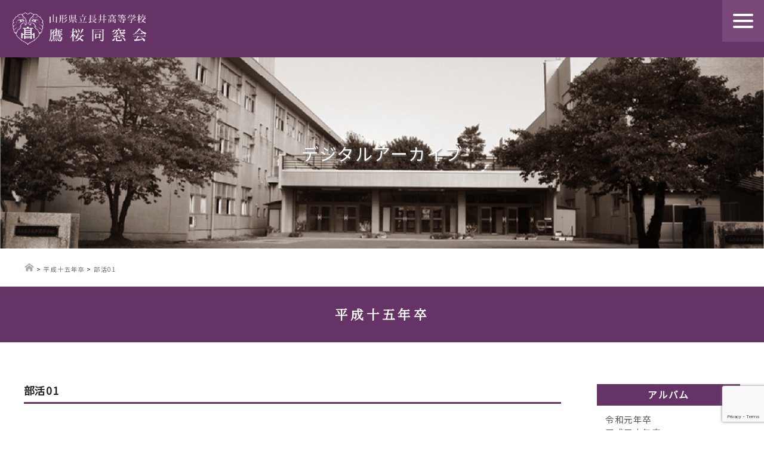

--- FILE ---
content_type: text/html; charset=UTF-8
request_url: http://100th.youou.jp/2020/06/16/2003_%E9%83%A8%E6%B4%BB01/
body_size: 31513
content:

<!DOCTYPE html>
<html lang="ja">
<head>
<meta charset="UTF-8">
<title>鷹桜同窓会 &raquo; 部活01</title>
<meta name="viewport" content="width=device-width,initial-scale=1">
<meta name='robots' content='max-image-preview:large' />
	<style>img:is([sizes="auto" i], [sizes^="auto," i]) { contain-intrinsic-size: 3000px 1500px }</style>
	<link rel="alternate" type="application/rss+xml" title="鷹桜同窓会 &raquo; 部活01 のコメントのフィード" href="http://100th.youou.jp/2020/06/16/2003_%e9%83%a8%e6%b4%bb01/feed/" />
<link rel='stylesheet' id='wp-block-library-css' href='http://100th.youou.jp/wp/wp-includes/css/dist/block-library/style.min.css?ver=6.8.3' type='text/css' media='all' />
<style id='classic-theme-styles-inline-css' type='text/css'>
/*! This file is auto-generated */
.wp-block-button__link{color:#fff;background-color:#32373c;border-radius:9999px;box-shadow:none;text-decoration:none;padding:calc(.667em + 2px) calc(1.333em + 2px);font-size:1.125em}.wp-block-file__button{background:#32373c;color:#fff;text-decoration:none}
</style>
<style id='global-styles-inline-css' type='text/css'>
:root{--wp--preset--aspect-ratio--square: 1;--wp--preset--aspect-ratio--4-3: 4/3;--wp--preset--aspect-ratio--3-4: 3/4;--wp--preset--aspect-ratio--3-2: 3/2;--wp--preset--aspect-ratio--2-3: 2/3;--wp--preset--aspect-ratio--16-9: 16/9;--wp--preset--aspect-ratio--9-16: 9/16;--wp--preset--color--black: #000000;--wp--preset--color--cyan-bluish-gray: #abb8c3;--wp--preset--color--white: #ffffff;--wp--preset--color--pale-pink: #f78da7;--wp--preset--color--vivid-red: #cf2e2e;--wp--preset--color--luminous-vivid-orange: #ff6900;--wp--preset--color--luminous-vivid-amber: #fcb900;--wp--preset--color--light-green-cyan: #7bdcb5;--wp--preset--color--vivid-green-cyan: #00d084;--wp--preset--color--pale-cyan-blue: #8ed1fc;--wp--preset--color--vivid-cyan-blue: #0693e3;--wp--preset--color--vivid-purple: #9b51e0;--wp--preset--gradient--vivid-cyan-blue-to-vivid-purple: linear-gradient(135deg,rgba(6,147,227,1) 0%,rgb(155,81,224) 100%);--wp--preset--gradient--light-green-cyan-to-vivid-green-cyan: linear-gradient(135deg,rgb(122,220,180) 0%,rgb(0,208,130) 100%);--wp--preset--gradient--luminous-vivid-amber-to-luminous-vivid-orange: linear-gradient(135deg,rgba(252,185,0,1) 0%,rgba(255,105,0,1) 100%);--wp--preset--gradient--luminous-vivid-orange-to-vivid-red: linear-gradient(135deg,rgba(255,105,0,1) 0%,rgb(207,46,46) 100%);--wp--preset--gradient--very-light-gray-to-cyan-bluish-gray: linear-gradient(135deg,rgb(238,238,238) 0%,rgb(169,184,195) 100%);--wp--preset--gradient--cool-to-warm-spectrum: linear-gradient(135deg,rgb(74,234,220) 0%,rgb(151,120,209) 20%,rgb(207,42,186) 40%,rgb(238,44,130) 60%,rgb(251,105,98) 80%,rgb(254,248,76) 100%);--wp--preset--gradient--blush-light-purple: linear-gradient(135deg,rgb(255,206,236) 0%,rgb(152,150,240) 100%);--wp--preset--gradient--blush-bordeaux: linear-gradient(135deg,rgb(254,205,165) 0%,rgb(254,45,45) 50%,rgb(107,0,62) 100%);--wp--preset--gradient--luminous-dusk: linear-gradient(135deg,rgb(255,203,112) 0%,rgb(199,81,192) 50%,rgb(65,88,208) 100%);--wp--preset--gradient--pale-ocean: linear-gradient(135deg,rgb(255,245,203) 0%,rgb(182,227,212) 50%,rgb(51,167,181) 100%);--wp--preset--gradient--electric-grass: linear-gradient(135deg,rgb(202,248,128) 0%,rgb(113,206,126) 100%);--wp--preset--gradient--midnight: linear-gradient(135deg,rgb(2,3,129) 0%,rgb(40,116,252) 100%);--wp--preset--font-size--small: 13px;--wp--preset--font-size--medium: 20px;--wp--preset--font-size--large: 36px;--wp--preset--font-size--x-large: 42px;--wp--preset--spacing--20: 0.44rem;--wp--preset--spacing--30: 0.67rem;--wp--preset--spacing--40: 1rem;--wp--preset--spacing--50: 1.5rem;--wp--preset--spacing--60: 2.25rem;--wp--preset--spacing--70: 3.38rem;--wp--preset--spacing--80: 5.06rem;--wp--preset--shadow--natural: 6px 6px 9px rgba(0, 0, 0, 0.2);--wp--preset--shadow--deep: 12px 12px 50px rgba(0, 0, 0, 0.4);--wp--preset--shadow--sharp: 6px 6px 0px rgba(0, 0, 0, 0.2);--wp--preset--shadow--outlined: 6px 6px 0px -3px rgba(255, 255, 255, 1), 6px 6px rgba(0, 0, 0, 1);--wp--preset--shadow--crisp: 6px 6px 0px rgba(0, 0, 0, 1);}:where(.is-layout-flex){gap: 0.5em;}:where(.is-layout-grid){gap: 0.5em;}body .is-layout-flex{display: flex;}.is-layout-flex{flex-wrap: wrap;align-items: center;}.is-layout-flex > :is(*, div){margin: 0;}body .is-layout-grid{display: grid;}.is-layout-grid > :is(*, div){margin: 0;}:where(.wp-block-columns.is-layout-flex){gap: 2em;}:where(.wp-block-columns.is-layout-grid){gap: 2em;}:where(.wp-block-post-template.is-layout-flex){gap: 1.25em;}:where(.wp-block-post-template.is-layout-grid){gap: 1.25em;}.has-black-color{color: var(--wp--preset--color--black) !important;}.has-cyan-bluish-gray-color{color: var(--wp--preset--color--cyan-bluish-gray) !important;}.has-white-color{color: var(--wp--preset--color--white) !important;}.has-pale-pink-color{color: var(--wp--preset--color--pale-pink) !important;}.has-vivid-red-color{color: var(--wp--preset--color--vivid-red) !important;}.has-luminous-vivid-orange-color{color: var(--wp--preset--color--luminous-vivid-orange) !important;}.has-luminous-vivid-amber-color{color: var(--wp--preset--color--luminous-vivid-amber) !important;}.has-light-green-cyan-color{color: var(--wp--preset--color--light-green-cyan) !important;}.has-vivid-green-cyan-color{color: var(--wp--preset--color--vivid-green-cyan) !important;}.has-pale-cyan-blue-color{color: var(--wp--preset--color--pale-cyan-blue) !important;}.has-vivid-cyan-blue-color{color: var(--wp--preset--color--vivid-cyan-blue) !important;}.has-vivid-purple-color{color: var(--wp--preset--color--vivid-purple) !important;}.has-black-background-color{background-color: var(--wp--preset--color--black) !important;}.has-cyan-bluish-gray-background-color{background-color: var(--wp--preset--color--cyan-bluish-gray) !important;}.has-white-background-color{background-color: var(--wp--preset--color--white) !important;}.has-pale-pink-background-color{background-color: var(--wp--preset--color--pale-pink) !important;}.has-vivid-red-background-color{background-color: var(--wp--preset--color--vivid-red) !important;}.has-luminous-vivid-orange-background-color{background-color: var(--wp--preset--color--luminous-vivid-orange) !important;}.has-luminous-vivid-amber-background-color{background-color: var(--wp--preset--color--luminous-vivid-amber) !important;}.has-light-green-cyan-background-color{background-color: var(--wp--preset--color--light-green-cyan) !important;}.has-vivid-green-cyan-background-color{background-color: var(--wp--preset--color--vivid-green-cyan) !important;}.has-pale-cyan-blue-background-color{background-color: var(--wp--preset--color--pale-cyan-blue) !important;}.has-vivid-cyan-blue-background-color{background-color: var(--wp--preset--color--vivid-cyan-blue) !important;}.has-vivid-purple-background-color{background-color: var(--wp--preset--color--vivid-purple) !important;}.has-black-border-color{border-color: var(--wp--preset--color--black) !important;}.has-cyan-bluish-gray-border-color{border-color: var(--wp--preset--color--cyan-bluish-gray) !important;}.has-white-border-color{border-color: var(--wp--preset--color--white) !important;}.has-pale-pink-border-color{border-color: var(--wp--preset--color--pale-pink) !important;}.has-vivid-red-border-color{border-color: var(--wp--preset--color--vivid-red) !important;}.has-luminous-vivid-orange-border-color{border-color: var(--wp--preset--color--luminous-vivid-orange) !important;}.has-luminous-vivid-amber-border-color{border-color: var(--wp--preset--color--luminous-vivid-amber) !important;}.has-light-green-cyan-border-color{border-color: var(--wp--preset--color--light-green-cyan) !important;}.has-vivid-green-cyan-border-color{border-color: var(--wp--preset--color--vivid-green-cyan) !important;}.has-pale-cyan-blue-border-color{border-color: var(--wp--preset--color--pale-cyan-blue) !important;}.has-vivid-cyan-blue-border-color{border-color: var(--wp--preset--color--vivid-cyan-blue) !important;}.has-vivid-purple-border-color{border-color: var(--wp--preset--color--vivid-purple) !important;}.has-vivid-cyan-blue-to-vivid-purple-gradient-background{background: var(--wp--preset--gradient--vivid-cyan-blue-to-vivid-purple) !important;}.has-light-green-cyan-to-vivid-green-cyan-gradient-background{background: var(--wp--preset--gradient--light-green-cyan-to-vivid-green-cyan) !important;}.has-luminous-vivid-amber-to-luminous-vivid-orange-gradient-background{background: var(--wp--preset--gradient--luminous-vivid-amber-to-luminous-vivid-orange) !important;}.has-luminous-vivid-orange-to-vivid-red-gradient-background{background: var(--wp--preset--gradient--luminous-vivid-orange-to-vivid-red) !important;}.has-very-light-gray-to-cyan-bluish-gray-gradient-background{background: var(--wp--preset--gradient--very-light-gray-to-cyan-bluish-gray) !important;}.has-cool-to-warm-spectrum-gradient-background{background: var(--wp--preset--gradient--cool-to-warm-spectrum) !important;}.has-blush-light-purple-gradient-background{background: var(--wp--preset--gradient--blush-light-purple) !important;}.has-blush-bordeaux-gradient-background{background: var(--wp--preset--gradient--blush-bordeaux) !important;}.has-luminous-dusk-gradient-background{background: var(--wp--preset--gradient--luminous-dusk) !important;}.has-pale-ocean-gradient-background{background: var(--wp--preset--gradient--pale-ocean) !important;}.has-electric-grass-gradient-background{background: var(--wp--preset--gradient--electric-grass) !important;}.has-midnight-gradient-background{background: var(--wp--preset--gradient--midnight) !important;}.has-small-font-size{font-size: var(--wp--preset--font-size--small) !important;}.has-medium-font-size{font-size: var(--wp--preset--font-size--medium) !important;}.has-large-font-size{font-size: var(--wp--preset--font-size--large) !important;}.has-x-large-font-size{font-size: var(--wp--preset--font-size--x-large) !important;}
:where(.wp-block-post-template.is-layout-flex){gap: 1.25em;}:where(.wp-block-post-template.is-layout-grid){gap: 1.25em;}
:where(.wp-block-columns.is-layout-flex){gap: 2em;}:where(.wp-block-columns.is-layout-grid){gap: 2em;}
:root :where(.wp-block-pullquote){font-size: 1.5em;line-height: 1.6;}
</style>
<link rel='stylesheet' id='style-css' href='http://100th.youou.jp/wp/wp-content/themes/nagaidousou/css/style.css?ver=20190226' type='text/css' media='' />
<link rel='stylesheet' id='font-awesome-style-css' href='https://use.fontawesome.com/releases/v5.0.9/css/all.css' type='text/css' media='all' />
<script type="text/javascript" defer src="https://use.fontawesome.com/releases/v5.0.9/js/all.js" id="font-awesome-js"></script>
<link rel="https://api.w.org/" href="http://100th.youou.jp/wp-json/" /><link rel="alternate" title="JSON" type="application/json" href="http://100th.youou.jp/wp-json/wp/v2/posts/780" /><link rel="EditURI" type="application/rsd+xml" title="RSD" href="http://100th.youou.jp/wp/xmlrpc.php?rsd" />
<link rel="canonical" href="http://100th.youou.jp/2020/06/16/2003_%e9%83%a8%e6%b4%bb01/" />
<link rel='shortlink' href='http://100th.youou.jp/?p=780' />
<link rel="alternate" title="oEmbed (JSON)" type="application/json+oembed" href="http://100th.youou.jp/wp-json/oembed/1.0/embed?url=http%3A%2F%2F100th.youou.jp%2F2020%2F06%2F16%2F2003_%25e9%2583%25a8%25e6%25b4%25bb01%2F" />
<link rel="alternate" title="oEmbed (XML)" type="text/xml+oembed" href="http://100th.youou.jp/wp-json/oembed/1.0/embed?url=http%3A%2F%2F100th.youou.jp%2F2020%2F06%2F16%2F2003_%25e9%2583%25a8%25e6%25b4%25bb01%2F&#038;format=xml" />
<!-- Global site tag (gtag.js) - Google Analytics -->
<script async src="https://www.googletagmanager.com/gtag/js?id=G-QBN3CDEBDP"></script>
<script>
  window.dataLayer = window.dataLayer || [];
  function gtag(){dataLayer.push(arguments);}
  gtag('js', new Date());

  gtag('config', 'G-QBN3CDEBDP');
</script>
</head>

<body class="wp-singular post-template-default single single-post postid-780 single-format-standard wp-theme-nagaidousou sub">

<header id="top-head" class="header">
	<div class="header_inner">
		<h1><a href="http://youou.jp/" target="_blank"><img src="http://100th.youou.jp/wp/wp-content/themes/nagaidousou/img/logo.png" alt=""></a></h1>
	</div>
	<div class="hamburger"><div class= "hamburger_inner"><span></span><span></span><span></span></div></div>
		<div id="navigation">
			<div class="navigation_inner">
				<ul class="navigation_menu">
					<li class="navigation_item"><a href="http://100th.youou.jp">ホーム</a></li>
                    <li class="navigation_item"><a href="http://100th.youou.jp/contact/">閲覧申し込み</a></li>
					<li class="navigation_item"><a href="http://100th.youou.jp/login/">ログイン</a></li>
                    <!--<li class="navigation_item">
                        <ul class="ul_sns">
                            <li><a href="" target="_blank" class="fb"><i class="fab fa-facebook-f"></i></a></li>
                            <li><a href="" target="_blank" class="tw"><i class="fab fa-twitter"></i></a></li>
                            <li><a href="" target="_blank" class="in"><i class="fab fa-instagram"></i></a></li>
                            <li><a href="" target="_blank" class="yt"><i class="fab fa-youtube"></i></a></li>
                        </ul>
                    </li>-->
				</ul>
			</div>
		</div>
	
	<!--        <div class="headerright">
            <div class="top">
                <ul class="ul_sns">
                    <li><a href="" target="_blank" class="fb"><i class="fab fa-facebook-f"></i></a></li>
                    <li><a href="" target="_blank" class="tw"><i class="fab fa-twitter"></i></a></li>
                    <li><a href="" target="_blank" class="in"><i class="fab fa-instagram"></i></a></li>
                    <li><a href="" target="_blank" class="yt"><i class="fab fa-youtube"></i></a></li>
                </ul>
            </div>
            <nav>
                <ul class="nav">
					<li class="navigation_item"><a href="http://100th.youou.jp">ホーム</a></li>
                    <li class="navigation_item"><a href="http://100th.youou.jp/news/">NEWS</a></li>
                    <li class="drop">
                        <a href="http://100th.youou.jp/about/">ABOUT</a>
                        <div class="dropdownContain">
                            <div class="dropOut">
                                <div class="triangle"></div>
                                <ul>
                                    <li><a href="http://100th.youou.jp/about/#a" class="">Child_A</a></li>
                                    <li><a href="http://100th.youou.jp/about/#b" class="">Child_B</a></li>
                                    <li><a href="http://100th.youou.jp/about/#c" class="">Child_C</a></li>
                                </ul>
                            </div>
                        </div>
                    </li>
                    <li class="navigation_item"><a href="http://100th.youou.jp/access/">アクセス</a></li>
                    <li class="navigation_item"><a href="http://100th.youou.jp/contact/">お問い合わせ</a></li>
                </ul>
            </nav>
        </div>
	-->
	
</header>
  <div class="main_img">
	  <img src="http://100th.youou.jp/wp/wp-content/themes/nagaidousou/img/main__img.jpg">
	  <p class= "main_p">デジタルアーカイブ</p>
</div>

<!--breadcrumbs-->
<div class="breadcrumbs">
   <div class="inner">
    <span property="itemListElement" typeof="ListItem"><a property="item" typeof="WebPage" title="Go to 鷹桜同窓会." href="http://100th.youou.jp" class="home" ><span property="name"><img src="http://100th.youou.jp/wp/wp-content/themes/nagaidousou/img/home_img.png"></span></a><meta property="position" content="1"></span> &gt; <span property="itemListElement" typeof="ListItem"><a property="item" typeof="WebPage" title="Go to the 平成十五年卒 category archives." href="http://100th.youou.jp/category/h_15/" class="taxonomy category" ><span property="name">平成十五年卒</span></a><meta property="position" content="2"></span> &gt; <span class="post post-post current-item">部活01</span>    </div>
</div>


<div class="main">
	<h2 class="page_title">平成十五年卒</h2>
	<div class="inner">
		
		<section class="contents">
	
			<div class="single_left">
								<h3 class="single_title">部活01</h3>
				<!--															<div class="cat_name_平成十五年卒">平成十五年卒</div>
								<!--<time datetime="2020-06-16">投稿日：2020.06.16</time>-->
				<div class="single_content"></div>
							</div>

			<div class="side">
				<aside class="widget_area" role="complementary">
	<div><h2 class="title">アルバム</h2><div class="menu-%e3%82%a2%e3%83%ab%e3%83%90%e3%83%a0%e3%82%ab%e3%83%86%e3%82%b4%e3%83%aa%e3%83%bc-container"><ul id="menu-%e3%82%a2%e3%83%ab%e3%83%90%e3%83%a0%e3%82%ab%e3%83%86%e3%82%b4%e3%83%aa%e3%83%bc" class="menu"><li id="menu-item-87" class="menu-item menu-item-type-taxonomy menu-item-object-category menu-item-87"><a href="http://100th.youou.jp/category/r_1/">令和元年卒</a></li>
<li id="menu-item-89" class="menu-item menu-item-type-taxonomy menu-item-object-category menu-item-89"><a href="http://100th.youou.jp/category/h_30/">平成三十年卒</a></li>
<li id="menu-item-95" class="menu-item menu-item-type-taxonomy menu-item-object-category menu-item-95"><a href="http://100th.youou.jp/category/h_29/">平成二十九年卒</a></li>
<li id="menu-item-98" class="menu-item menu-item-type-taxonomy menu-item-object-category menu-item-98"><a href="http://100th.youou.jp/category/h_28/">平成二十八年卒</a></li>
<li id="menu-item-93" class="menu-item menu-item-type-taxonomy menu-item-object-category menu-item-93"><a href="http://100th.youou.jp/category/h_27/">平成二十七年卒</a></li>
<li id="menu-item-99" class="menu-item menu-item-type-taxonomy menu-item-object-category menu-item-99"><a href="http://100th.youou.jp/category/h_26/">平成二十六年卒</a></li>
<li id="menu-item-97" class="menu-item menu-item-type-taxonomy menu-item-object-category menu-item-97"><a href="http://100th.youou.jp/category/h_25/">平成二十五年卒</a></li>
<li id="menu-item-100" class="menu-item menu-item-type-taxonomy menu-item-object-category menu-item-100"><a href="http://100th.youou.jp/category/h_24/">平成二十四年卒</a></li>
<li id="menu-item-94" class="menu-item menu-item-type-taxonomy menu-item-object-category menu-item-94"><a href="http://100th.youou.jp/category/h_23/">平成二十三年卒</a></li>
<li id="menu-item-96" class="menu-item menu-item-type-taxonomy menu-item-object-category menu-item-96"><a href="http://100th.youou.jp/category/h_22/">平成二十二年卒</a></li>
<li id="menu-item-92" class="menu-item menu-item-type-taxonomy menu-item-object-category menu-item-92"><a href="http://100th.youou.jp/category/h_21/">平成二十一年卒</a></li>
<li id="menu-item-101" class="menu-item menu-item-type-taxonomy menu-item-object-category menu-item-101"><a href="http://100th.youou.jp/category/h_20/">平成二十年卒</a></li>
<li id="menu-item-110" class="menu-item menu-item-type-taxonomy menu-item-object-category menu-item-110"><a href="http://100th.youou.jp/category/h_19/">平成十九年卒</a></li>
<li id="menu-item-113" class="menu-item menu-item-type-taxonomy menu-item-object-category menu-item-113"><a href="http://100th.youou.jp/category/h_18/">平成十八年卒</a></li>
<li id="menu-item-108" class="menu-item menu-item-type-taxonomy menu-item-object-category menu-item-108"><a href="http://100th.youou.jp/category/h_17/">平成十七年卒</a></li>
<li id="menu-item-114" class="menu-item menu-item-type-taxonomy menu-item-object-category menu-item-114"><a href="http://100th.youou.jp/category/h_16/">平成十六年卒</a></li>
<li id="menu-item-112" class="menu-item menu-item-type-taxonomy menu-item-object-category current-post-ancestor current-menu-parent current-post-parent menu-item-112"><a href="http://100th.youou.jp/category/h_15/">平成十五年卒</a></li>
<li id="menu-item-115" class="menu-item menu-item-type-taxonomy menu-item-object-category menu-item-115"><a href="http://100th.youou.jp/category/h_14/">平成十四年卒</a></li>
<li id="menu-item-109" class="menu-item menu-item-type-taxonomy menu-item-object-category menu-item-109"><a href="http://100th.youou.jp/category/h_13/">平成十三年卒</a></li>
<li id="menu-item-111" class="menu-item menu-item-type-taxonomy menu-item-object-category menu-item-111"><a href="http://100th.youou.jp/category/h_12/">平成十二年卒</a></li>
<li id="menu-item-107" class="menu-item menu-item-type-taxonomy menu-item-object-category menu-item-107"><a href="http://100th.youou.jp/category/h_11/">平成十一年卒</a></li>
<li id="menu-item-116" class="menu-item menu-item-type-taxonomy menu-item-object-category menu-item-116"><a href="http://100th.youou.jp/category/h_10/">平成十年卒</a></li>
<li id="menu-item-91" class="menu-item menu-item-type-taxonomy menu-item-object-category menu-item-91"><a href="http://100th.youou.jp/category/h_9/">平成九年卒</a></li>
<li id="menu-item-105" class="menu-item menu-item-type-taxonomy menu-item-object-category menu-item-105"><a href="http://100th.youou.jp/category/h_8/">平成八年卒</a></li>
<li id="menu-item-88" class="menu-item menu-item-type-taxonomy menu-item-object-category menu-item-88"><a href="http://100th.youou.jp/category/h_7/">平成七年卒</a></li>
<li id="menu-item-106" class="menu-item menu-item-type-taxonomy menu-item-object-category menu-item-106"><a href="http://100th.youou.jp/category/h_6/">平成六年卒</a></li>
<li id="menu-item-103" class="menu-item menu-item-type-taxonomy menu-item-object-category menu-item-103"><a href="http://100th.youou.jp/category/h_5/">平成五年卒</a></li>
<li id="menu-item-117" class="menu-item menu-item-type-taxonomy menu-item-object-category menu-item-117"><a href="http://100th.youou.jp/category/h_4/">平成四年卒</a></li>
<li id="menu-item-90" class="menu-item menu-item-type-taxonomy menu-item-object-category menu-item-90"><a href="http://100th.youou.jp/category/h_3/">平成三年卒</a></li>
<li id="menu-item-102" class="menu-item menu-item-type-taxonomy menu-item-object-category menu-item-102"><a href="http://100th.youou.jp/category/h_2/">平成二年卒</a></li>
<li id="menu-item-104" class="menu-item menu-item-type-taxonomy menu-item-object-category menu-item-104"><a href="http://100th.youou.jp/category/h_1/">平成元年卒</a></li>
<li id="menu-item-138" class="menu-item menu-item-type-taxonomy menu-item-object-category menu-item-138"><a href="http://100th.youou.jp/category/s_63/">昭和六十三年卒</a></li>
<li id="menu-item-139" class="menu-item menu-item-type-taxonomy menu-item-object-category menu-item-139"><a href="http://100th.youou.jp/category/s_62/">昭和六十二年卒</a></li>
<li id="menu-item-137" class="menu-item menu-item-type-taxonomy menu-item-object-category menu-item-137"><a href="http://100th.youou.jp/category/s_61/">昭和六十一年卒</a></li>
<li id="menu-item-140" class="menu-item menu-item-type-taxonomy menu-item-object-category menu-item-140"><a href="http://100th.youou.jp/category/s_60/">昭和六十年卒</a></li>
<li id="menu-item-130" class="menu-item menu-item-type-taxonomy menu-item-object-category menu-item-130"><a href="http://100th.youou.jp/category/s_59/">昭和五十九年卒</a></li>
<li id="menu-item-133" class="menu-item menu-item-type-taxonomy menu-item-object-category menu-item-133"><a href="http://100th.youou.jp/category/s_58/">昭和五十八年卒</a></li>
<li id="menu-item-128" class="menu-item menu-item-type-taxonomy menu-item-object-category menu-item-128"><a href="http://100th.youou.jp/category/s_57/">昭和五十七年卒</a></li>
<li id="menu-item-134" class="menu-item menu-item-type-taxonomy menu-item-object-category menu-item-134"><a href="http://100th.youou.jp/category/s_56/">昭和五十六年卒</a></li>
<li id="menu-item-132" class="menu-item menu-item-type-taxonomy menu-item-object-category menu-item-132"><a href="http://100th.youou.jp/category/s_55/">昭和五十五年卒</a></li>
<li id="menu-item-135" class="menu-item menu-item-type-taxonomy menu-item-object-category menu-item-135"><a href="http://100th.youou.jp/category/s_54/">昭和五十四年卒</a></li>
<li id="menu-item-129" class="menu-item menu-item-type-taxonomy menu-item-object-category menu-item-129"><a href="http://100th.youou.jp/category/s_53/">昭和五十三年卒</a></li>
<li id="menu-item-131" class="menu-item menu-item-type-taxonomy menu-item-object-category menu-item-131"><a href="http://100th.youou.jp/category/s_52/">昭和五十二年卒</a></li>
<li id="menu-item-127" class="menu-item menu-item-type-taxonomy menu-item-object-category menu-item-127"><a href="http://100th.youou.jp/category/s_51/">昭和五十一年卒</a></li>
<li id="menu-item-136" class="menu-item menu-item-type-taxonomy menu-item-object-category menu-item-136"><a href="http://100th.youou.jp/category/s_50/">昭和五十年卒</a></li>
<li id="menu-item-144" class="menu-item menu-item-type-taxonomy menu-item-object-category menu-item-144"><a href="http://100th.youou.jp/category/s_49/">昭和四十九年卒</a></li>
<li id="menu-item-147" class="menu-item menu-item-type-taxonomy menu-item-object-category menu-item-147"><a href="http://100th.youou.jp/category/s_48/">昭和四十八年卒</a></li>
<li id="menu-item-142" class="menu-item menu-item-type-taxonomy menu-item-object-category menu-item-142"><a href="http://100th.youou.jp/category/s_47/">昭和四十七年卒</a></li>
<li id="menu-item-148" class="menu-item menu-item-type-taxonomy menu-item-object-category menu-item-148"><a href="http://100th.youou.jp/category/s_46/">昭和四十六年卒</a></li>
<li id="menu-item-146" class="menu-item menu-item-type-taxonomy menu-item-object-category menu-item-146"><a href="http://100th.youou.jp/category/s_45/">昭和四十五年卒</a></li>
<li id="menu-item-149" class="menu-item menu-item-type-taxonomy menu-item-object-category menu-item-149"><a href="http://100th.youou.jp/category/s_44/">昭和四十四年卒</a></li>
<li id="menu-item-143" class="menu-item menu-item-type-taxonomy menu-item-object-category menu-item-143"><a href="http://100th.youou.jp/category/s_43/">昭和四十三年卒</a></li>
<li id="menu-item-145" class="menu-item menu-item-type-taxonomy menu-item-object-category menu-item-145"><a href="http://100th.youou.jp/category/s_42/">昭和四十二年卒</a></li>
<li id="menu-item-141" class="menu-item menu-item-type-taxonomy menu-item-object-category menu-item-141"><a href="http://100th.youou.jp/category/s_41/">昭和四十一年卒</a></li>
<li id="menu-item-150" class="menu-item menu-item-type-taxonomy menu-item-object-category menu-item-150"><a href="http://100th.youou.jp/category/s_40/">昭和四十年卒</a></li>
<li id="menu-item-121" class="menu-item menu-item-type-taxonomy menu-item-object-category menu-item-121"><a href="http://100th.youou.jp/category/s_39/">昭和三十九年卒</a></li>
<li id="menu-item-124" class="menu-item menu-item-type-taxonomy menu-item-object-category menu-item-124"><a href="http://100th.youou.jp/category/s_38/">昭和三十八年卒</a></li>
<li id="menu-item-119" class="menu-item menu-item-type-taxonomy menu-item-object-category menu-item-119"><a href="http://100th.youou.jp/category/s_37/">昭和三十七年卒</a></li>
<li id="menu-item-125" class="menu-item menu-item-type-taxonomy menu-item-object-category menu-item-125"><a href="http://100th.youou.jp/category/s_36/">昭和三十六年卒</a></li>
<li id="menu-item-123" class="menu-item menu-item-type-taxonomy menu-item-object-category menu-item-123"><a href="http://100th.youou.jp/category/s_35/">昭和三十五年卒</a></li>
<li id="menu-item-126" class="menu-item menu-item-type-taxonomy menu-item-object-category menu-item-126"><a href="http://100th.youou.jp/category/s_34/">昭和三十四年卒</a></li>
<li id="menu-item-120" class="menu-item menu-item-type-taxonomy menu-item-object-category menu-item-120"><a href="http://100th.youou.jp/category/s_33/">昭和三十三年卒</a></li>
<li id="menu-item-122" class="menu-item menu-item-type-taxonomy menu-item-object-category menu-item-122"><a href="http://100th.youou.jp/category/s_32/">昭和三十二年卒</a></li>
<li id="menu-item-118" class="menu-item menu-item-type-taxonomy menu-item-object-category menu-item-118"><a href="http://100th.youou.jp/category/s_31/">昭和三十一年卒</a></li>
</ul></div></div><div><h2 class="title">校舎の歴史</h2>
			<ul>
				<li class="cat-item-none">カテゴリーなし</li>			</ul>

			</div></aside>
			</div>
		
		</section>
		<!--<div class="btn_wrap flex pager_btn">
			<div class= "btn_link previous"> <a href="http://100th.youou.jp/2020/06/16/2003_%e9%83%a8%e6%b4%bb02/" rel="prev">&#60; 前の記事</a></div>
			<!--<a href="http://100th.youou.jp//" class="btn_btn">一覧ページへ</a>-->
			<!--<a href="http://100th.youou.jp/category/h_15" class="btn_btn">一覧ページへ</a>
			<div class= "btn_link next"><a href="http://100th.youou.jp/2020/06/16/2003_%e5%85%a8%e4%bd%93%e5%86%99%e7%9c%9f/" rel="next">次の記事 &#62;</a></div>
		</div>-->
		<div class="bth_wrap">
			<a href="http://100th.youou.jp/top_page/" class="btn_link btn_bth">閲覧ページへ</a>
			<a href="http://100th.youou.jp/" class="btn_link btn_bth">ホームへ</a>
		</div>
	</div>

</div><!---end main-->


<footer>
	<p>山形県立長井高等学校 鷹桜同窓会 All Rights Reserved.</p>
</footer>

<script type="speculationrules">
{"prefetch":[{"source":"document","where":{"and":[{"href_matches":"\/*"},{"not":{"href_matches":["\/wp\/wp-*.php","\/wp\/wp-admin\/*","\/wp\/wp-content\/uploads\/*","\/wp\/wp-content\/*","\/wp\/wp-content\/plugins\/*","\/wp\/wp-content\/themes\/nagaidousou\/*","\/*\\?(.+)"]}},{"not":{"selector_matches":"a[rel~=\"nofollow\"]"}},{"not":{"selector_matches":".no-prefetch, .no-prefetch a"}}]},"eagerness":"conservative"}]}
</script>
<script type="text/javascript" src="https://code.jquery.com/jquery-3.2.1.min.js?ver=6.8.3" id="jquery-js"></script>
<script type="text/javascript" src="http://100th.youou.jp/wp/wp-content/themes/nagaidousou/js/jquery.inview.min.js?ver=6.8.3" id="inview_js-js"></script>
<script type="text/javascript" src="http://100th.youou.jp/wp/wp-content/themes/nagaidousou/js/fadein.js?ver=6.8.3" id="fade_js-js"></script>
<script type="text/javascript" src="http://100th.youou.jp/wp/wp-content/themes/nagaidousou/js/main.js?ver=6.8.3" id="main_js-js"></script>
<script type="text/javascript" src="https://www.google.com/recaptcha/api.js?render=6LecvsQlAAAAAMd3ImgKbCCr8h5ezyl9qm7qZIkQ&amp;ver=3.0" id="google-recaptcha-js"></script>
<script type="text/javascript" src="http://100th.youou.jp/wp/wp-includes/js/dist/vendor/wp-polyfill.min.js?ver=3.15.0" id="wp-polyfill-js"></script>
<script type="text/javascript" id="wpcf7-recaptcha-js-before">
/* <![CDATA[ */
var wpcf7_recaptcha = {
    "sitekey": "6LecvsQlAAAAAMd3ImgKbCCr8h5ezyl9qm7qZIkQ",
    "actions": {
        "homepage": "homepage",
        "contactform": "contactform"
    }
};
/* ]]> */
</script>
<script type="text/javascript" src="http://100th.youou.jp/wp/wp-content/plugins/contact-form-7/modules/recaptcha/index.js?ver=6.1.4" id="wpcf7-recaptcha-js"></script>

</body>
</html>

--- FILE ---
content_type: text/html; charset=utf-8
request_url: https://www.google.com/recaptcha/api2/anchor?ar=1&k=6LecvsQlAAAAAMd3ImgKbCCr8h5ezyl9qm7qZIkQ&co=aHR0cDovLzEwMHRoLnlvdW91LmpwOjgw&hl=en&v=PoyoqOPhxBO7pBk68S4YbpHZ&size=invisible&anchor-ms=20000&execute-ms=30000&cb=w0q2zhlvsgd
body_size: 48729
content:
<!DOCTYPE HTML><html dir="ltr" lang="en"><head><meta http-equiv="Content-Type" content="text/html; charset=UTF-8">
<meta http-equiv="X-UA-Compatible" content="IE=edge">
<title>reCAPTCHA</title>
<style type="text/css">
/* cyrillic-ext */
@font-face {
  font-family: 'Roboto';
  font-style: normal;
  font-weight: 400;
  font-stretch: 100%;
  src: url(//fonts.gstatic.com/s/roboto/v48/KFO7CnqEu92Fr1ME7kSn66aGLdTylUAMa3GUBHMdazTgWw.woff2) format('woff2');
  unicode-range: U+0460-052F, U+1C80-1C8A, U+20B4, U+2DE0-2DFF, U+A640-A69F, U+FE2E-FE2F;
}
/* cyrillic */
@font-face {
  font-family: 'Roboto';
  font-style: normal;
  font-weight: 400;
  font-stretch: 100%;
  src: url(//fonts.gstatic.com/s/roboto/v48/KFO7CnqEu92Fr1ME7kSn66aGLdTylUAMa3iUBHMdazTgWw.woff2) format('woff2');
  unicode-range: U+0301, U+0400-045F, U+0490-0491, U+04B0-04B1, U+2116;
}
/* greek-ext */
@font-face {
  font-family: 'Roboto';
  font-style: normal;
  font-weight: 400;
  font-stretch: 100%;
  src: url(//fonts.gstatic.com/s/roboto/v48/KFO7CnqEu92Fr1ME7kSn66aGLdTylUAMa3CUBHMdazTgWw.woff2) format('woff2');
  unicode-range: U+1F00-1FFF;
}
/* greek */
@font-face {
  font-family: 'Roboto';
  font-style: normal;
  font-weight: 400;
  font-stretch: 100%;
  src: url(//fonts.gstatic.com/s/roboto/v48/KFO7CnqEu92Fr1ME7kSn66aGLdTylUAMa3-UBHMdazTgWw.woff2) format('woff2');
  unicode-range: U+0370-0377, U+037A-037F, U+0384-038A, U+038C, U+038E-03A1, U+03A3-03FF;
}
/* math */
@font-face {
  font-family: 'Roboto';
  font-style: normal;
  font-weight: 400;
  font-stretch: 100%;
  src: url(//fonts.gstatic.com/s/roboto/v48/KFO7CnqEu92Fr1ME7kSn66aGLdTylUAMawCUBHMdazTgWw.woff2) format('woff2');
  unicode-range: U+0302-0303, U+0305, U+0307-0308, U+0310, U+0312, U+0315, U+031A, U+0326-0327, U+032C, U+032F-0330, U+0332-0333, U+0338, U+033A, U+0346, U+034D, U+0391-03A1, U+03A3-03A9, U+03B1-03C9, U+03D1, U+03D5-03D6, U+03F0-03F1, U+03F4-03F5, U+2016-2017, U+2034-2038, U+203C, U+2040, U+2043, U+2047, U+2050, U+2057, U+205F, U+2070-2071, U+2074-208E, U+2090-209C, U+20D0-20DC, U+20E1, U+20E5-20EF, U+2100-2112, U+2114-2115, U+2117-2121, U+2123-214F, U+2190, U+2192, U+2194-21AE, U+21B0-21E5, U+21F1-21F2, U+21F4-2211, U+2213-2214, U+2216-22FF, U+2308-230B, U+2310, U+2319, U+231C-2321, U+2336-237A, U+237C, U+2395, U+239B-23B7, U+23D0, U+23DC-23E1, U+2474-2475, U+25AF, U+25B3, U+25B7, U+25BD, U+25C1, U+25CA, U+25CC, U+25FB, U+266D-266F, U+27C0-27FF, U+2900-2AFF, U+2B0E-2B11, U+2B30-2B4C, U+2BFE, U+3030, U+FF5B, U+FF5D, U+1D400-1D7FF, U+1EE00-1EEFF;
}
/* symbols */
@font-face {
  font-family: 'Roboto';
  font-style: normal;
  font-weight: 400;
  font-stretch: 100%;
  src: url(//fonts.gstatic.com/s/roboto/v48/KFO7CnqEu92Fr1ME7kSn66aGLdTylUAMaxKUBHMdazTgWw.woff2) format('woff2');
  unicode-range: U+0001-000C, U+000E-001F, U+007F-009F, U+20DD-20E0, U+20E2-20E4, U+2150-218F, U+2190, U+2192, U+2194-2199, U+21AF, U+21E6-21F0, U+21F3, U+2218-2219, U+2299, U+22C4-22C6, U+2300-243F, U+2440-244A, U+2460-24FF, U+25A0-27BF, U+2800-28FF, U+2921-2922, U+2981, U+29BF, U+29EB, U+2B00-2BFF, U+4DC0-4DFF, U+FFF9-FFFB, U+10140-1018E, U+10190-1019C, U+101A0, U+101D0-101FD, U+102E0-102FB, U+10E60-10E7E, U+1D2C0-1D2D3, U+1D2E0-1D37F, U+1F000-1F0FF, U+1F100-1F1AD, U+1F1E6-1F1FF, U+1F30D-1F30F, U+1F315, U+1F31C, U+1F31E, U+1F320-1F32C, U+1F336, U+1F378, U+1F37D, U+1F382, U+1F393-1F39F, U+1F3A7-1F3A8, U+1F3AC-1F3AF, U+1F3C2, U+1F3C4-1F3C6, U+1F3CA-1F3CE, U+1F3D4-1F3E0, U+1F3ED, U+1F3F1-1F3F3, U+1F3F5-1F3F7, U+1F408, U+1F415, U+1F41F, U+1F426, U+1F43F, U+1F441-1F442, U+1F444, U+1F446-1F449, U+1F44C-1F44E, U+1F453, U+1F46A, U+1F47D, U+1F4A3, U+1F4B0, U+1F4B3, U+1F4B9, U+1F4BB, U+1F4BF, U+1F4C8-1F4CB, U+1F4D6, U+1F4DA, U+1F4DF, U+1F4E3-1F4E6, U+1F4EA-1F4ED, U+1F4F7, U+1F4F9-1F4FB, U+1F4FD-1F4FE, U+1F503, U+1F507-1F50B, U+1F50D, U+1F512-1F513, U+1F53E-1F54A, U+1F54F-1F5FA, U+1F610, U+1F650-1F67F, U+1F687, U+1F68D, U+1F691, U+1F694, U+1F698, U+1F6AD, U+1F6B2, U+1F6B9-1F6BA, U+1F6BC, U+1F6C6-1F6CF, U+1F6D3-1F6D7, U+1F6E0-1F6EA, U+1F6F0-1F6F3, U+1F6F7-1F6FC, U+1F700-1F7FF, U+1F800-1F80B, U+1F810-1F847, U+1F850-1F859, U+1F860-1F887, U+1F890-1F8AD, U+1F8B0-1F8BB, U+1F8C0-1F8C1, U+1F900-1F90B, U+1F93B, U+1F946, U+1F984, U+1F996, U+1F9E9, U+1FA00-1FA6F, U+1FA70-1FA7C, U+1FA80-1FA89, U+1FA8F-1FAC6, U+1FACE-1FADC, U+1FADF-1FAE9, U+1FAF0-1FAF8, U+1FB00-1FBFF;
}
/* vietnamese */
@font-face {
  font-family: 'Roboto';
  font-style: normal;
  font-weight: 400;
  font-stretch: 100%;
  src: url(//fonts.gstatic.com/s/roboto/v48/KFO7CnqEu92Fr1ME7kSn66aGLdTylUAMa3OUBHMdazTgWw.woff2) format('woff2');
  unicode-range: U+0102-0103, U+0110-0111, U+0128-0129, U+0168-0169, U+01A0-01A1, U+01AF-01B0, U+0300-0301, U+0303-0304, U+0308-0309, U+0323, U+0329, U+1EA0-1EF9, U+20AB;
}
/* latin-ext */
@font-face {
  font-family: 'Roboto';
  font-style: normal;
  font-weight: 400;
  font-stretch: 100%;
  src: url(//fonts.gstatic.com/s/roboto/v48/KFO7CnqEu92Fr1ME7kSn66aGLdTylUAMa3KUBHMdazTgWw.woff2) format('woff2');
  unicode-range: U+0100-02BA, U+02BD-02C5, U+02C7-02CC, U+02CE-02D7, U+02DD-02FF, U+0304, U+0308, U+0329, U+1D00-1DBF, U+1E00-1E9F, U+1EF2-1EFF, U+2020, U+20A0-20AB, U+20AD-20C0, U+2113, U+2C60-2C7F, U+A720-A7FF;
}
/* latin */
@font-face {
  font-family: 'Roboto';
  font-style: normal;
  font-weight: 400;
  font-stretch: 100%;
  src: url(//fonts.gstatic.com/s/roboto/v48/KFO7CnqEu92Fr1ME7kSn66aGLdTylUAMa3yUBHMdazQ.woff2) format('woff2');
  unicode-range: U+0000-00FF, U+0131, U+0152-0153, U+02BB-02BC, U+02C6, U+02DA, U+02DC, U+0304, U+0308, U+0329, U+2000-206F, U+20AC, U+2122, U+2191, U+2193, U+2212, U+2215, U+FEFF, U+FFFD;
}
/* cyrillic-ext */
@font-face {
  font-family: 'Roboto';
  font-style: normal;
  font-weight: 500;
  font-stretch: 100%;
  src: url(//fonts.gstatic.com/s/roboto/v48/KFO7CnqEu92Fr1ME7kSn66aGLdTylUAMa3GUBHMdazTgWw.woff2) format('woff2');
  unicode-range: U+0460-052F, U+1C80-1C8A, U+20B4, U+2DE0-2DFF, U+A640-A69F, U+FE2E-FE2F;
}
/* cyrillic */
@font-face {
  font-family: 'Roboto';
  font-style: normal;
  font-weight: 500;
  font-stretch: 100%;
  src: url(//fonts.gstatic.com/s/roboto/v48/KFO7CnqEu92Fr1ME7kSn66aGLdTylUAMa3iUBHMdazTgWw.woff2) format('woff2');
  unicode-range: U+0301, U+0400-045F, U+0490-0491, U+04B0-04B1, U+2116;
}
/* greek-ext */
@font-face {
  font-family: 'Roboto';
  font-style: normal;
  font-weight: 500;
  font-stretch: 100%;
  src: url(//fonts.gstatic.com/s/roboto/v48/KFO7CnqEu92Fr1ME7kSn66aGLdTylUAMa3CUBHMdazTgWw.woff2) format('woff2');
  unicode-range: U+1F00-1FFF;
}
/* greek */
@font-face {
  font-family: 'Roboto';
  font-style: normal;
  font-weight: 500;
  font-stretch: 100%;
  src: url(//fonts.gstatic.com/s/roboto/v48/KFO7CnqEu92Fr1ME7kSn66aGLdTylUAMa3-UBHMdazTgWw.woff2) format('woff2');
  unicode-range: U+0370-0377, U+037A-037F, U+0384-038A, U+038C, U+038E-03A1, U+03A3-03FF;
}
/* math */
@font-face {
  font-family: 'Roboto';
  font-style: normal;
  font-weight: 500;
  font-stretch: 100%;
  src: url(//fonts.gstatic.com/s/roboto/v48/KFO7CnqEu92Fr1ME7kSn66aGLdTylUAMawCUBHMdazTgWw.woff2) format('woff2');
  unicode-range: U+0302-0303, U+0305, U+0307-0308, U+0310, U+0312, U+0315, U+031A, U+0326-0327, U+032C, U+032F-0330, U+0332-0333, U+0338, U+033A, U+0346, U+034D, U+0391-03A1, U+03A3-03A9, U+03B1-03C9, U+03D1, U+03D5-03D6, U+03F0-03F1, U+03F4-03F5, U+2016-2017, U+2034-2038, U+203C, U+2040, U+2043, U+2047, U+2050, U+2057, U+205F, U+2070-2071, U+2074-208E, U+2090-209C, U+20D0-20DC, U+20E1, U+20E5-20EF, U+2100-2112, U+2114-2115, U+2117-2121, U+2123-214F, U+2190, U+2192, U+2194-21AE, U+21B0-21E5, U+21F1-21F2, U+21F4-2211, U+2213-2214, U+2216-22FF, U+2308-230B, U+2310, U+2319, U+231C-2321, U+2336-237A, U+237C, U+2395, U+239B-23B7, U+23D0, U+23DC-23E1, U+2474-2475, U+25AF, U+25B3, U+25B7, U+25BD, U+25C1, U+25CA, U+25CC, U+25FB, U+266D-266F, U+27C0-27FF, U+2900-2AFF, U+2B0E-2B11, U+2B30-2B4C, U+2BFE, U+3030, U+FF5B, U+FF5D, U+1D400-1D7FF, U+1EE00-1EEFF;
}
/* symbols */
@font-face {
  font-family: 'Roboto';
  font-style: normal;
  font-weight: 500;
  font-stretch: 100%;
  src: url(//fonts.gstatic.com/s/roboto/v48/KFO7CnqEu92Fr1ME7kSn66aGLdTylUAMaxKUBHMdazTgWw.woff2) format('woff2');
  unicode-range: U+0001-000C, U+000E-001F, U+007F-009F, U+20DD-20E0, U+20E2-20E4, U+2150-218F, U+2190, U+2192, U+2194-2199, U+21AF, U+21E6-21F0, U+21F3, U+2218-2219, U+2299, U+22C4-22C6, U+2300-243F, U+2440-244A, U+2460-24FF, U+25A0-27BF, U+2800-28FF, U+2921-2922, U+2981, U+29BF, U+29EB, U+2B00-2BFF, U+4DC0-4DFF, U+FFF9-FFFB, U+10140-1018E, U+10190-1019C, U+101A0, U+101D0-101FD, U+102E0-102FB, U+10E60-10E7E, U+1D2C0-1D2D3, U+1D2E0-1D37F, U+1F000-1F0FF, U+1F100-1F1AD, U+1F1E6-1F1FF, U+1F30D-1F30F, U+1F315, U+1F31C, U+1F31E, U+1F320-1F32C, U+1F336, U+1F378, U+1F37D, U+1F382, U+1F393-1F39F, U+1F3A7-1F3A8, U+1F3AC-1F3AF, U+1F3C2, U+1F3C4-1F3C6, U+1F3CA-1F3CE, U+1F3D4-1F3E0, U+1F3ED, U+1F3F1-1F3F3, U+1F3F5-1F3F7, U+1F408, U+1F415, U+1F41F, U+1F426, U+1F43F, U+1F441-1F442, U+1F444, U+1F446-1F449, U+1F44C-1F44E, U+1F453, U+1F46A, U+1F47D, U+1F4A3, U+1F4B0, U+1F4B3, U+1F4B9, U+1F4BB, U+1F4BF, U+1F4C8-1F4CB, U+1F4D6, U+1F4DA, U+1F4DF, U+1F4E3-1F4E6, U+1F4EA-1F4ED, U+1F4F7, U+1F4F9-1F4FB, U+1F4FD-1F4FE, U+1F503, U+1F507-1F50B, U+1F50D, U+1F512-1F513, U+1F53E-1F54A, U+1F54F-1F5FA, U+1F610, U+1F650-1F67F, U+1F687, U+1F68D, U+1F691, U+1F694, U+1F698, U+1F6AD, U+1F6B2, U+1F6B9-1F6BA, U+1F6BC, U+1F6C6-1F6CF, U+1F6D3-1F6D7, U+1F6E0-1F6EA, U+1F6F0-1F6F3, U+1F6F7-1F6FC, U+1F700-1F7FF, U+1F800-1F80B, U+1F810-1F847, U+1F850-1F859, U+1F860-1F887, U+1F890-1F8AD, U+1F8B0-1F8BB, U+1F8C0-1F8C1, U+1F900-1F90B, U+1F93B, U+1F946, U+1F984, U+1F996, U+1F9E9, U+1FA00-1FA6F, U+1FA70-1FA7C, U+1FA80-1FA89, U+1FA8F-1FAC6, U+1FACE-1FADC, U+1FADF-1FAE9, U+1FAF0-1FAF8, U+1FB00-1FBFF;
}
/* vietnamese */
@font-face {
  font-family: 'Roboto';
  font-style: normal;
  font-weight: 500;
  font-stretch: 100%;
  src: url(//fonts.gstatic.com/s/roboto/v48/KFO7CnqEu92Fr1ME7kSn66aGLdTylUAMa3OUBHMdazTgWw.woff2) format('woff2');
  unicode-range: U+0102-0103, U+0110-0111, U+0128-0129, U+0168-0169, U+01A0-01A1, U+01AF-01B0, U+0300-0301, U+0303-0304, U+0308-0309, U+0323, U+0329, U+1EA0-1EF9, U+20AB;
}
/* latin-ext */
@font-face {
  font-family: 'Roboto';
  font-style: normal;
  font-weight: 500;
  font-stretch: 100%;
  src: url(//fonts.gstatic.com/s/roboto/v48/KFO7CnqEu92Fr1ME7kSn66aGLdTylUAMa3KUBHMdazTgWw.woff2) format('woff2');
  unicode-range: U+0100-02BA, U+02BD-02C5, U+02C7-02CC, U+02CE-02D7, U+02DD-02FF, U+0304, U+0308, U+0329, U+1D00-1DBF, U+1E00-1E9F, U+1EF2-1EFF, U+2020, U+20A0-20AB, U+20AD-20C0, U+2113, U+2C60-2C7F, U+A720-A7FF;
}
/* latin */
@font-face {
  font-family: 'Roboto';
  font-style: normal;
  font-weight: 500;
  font-stretch: 100%;
  src: url(//fonts.gstatic.com/s/roboto/v48/KFO7CnqEu92Fr1ME7kSn66aGLdTylUAMa3yUBHMdazQ.woff2) format('woff2');
  unicode-range: U+0000-00FF, U+0131, U+0152-0153, U+02BB-02BC, U+02C6, U+02DA, U+02DC, U+0304, U+0308, U+0329, U+2000-206F, U+20AC, U+2122, U+2191, U+2193, U+2212, U+2215, U+FEFF, U+FFFD;
}
/* cyrillic-ext */
@font-face {
  font-family: 'Roboto';
  font-style: normal;
  font-weight: 900;
  font-stretch: 100%;
  src: url(//fonts.gstatic.com/s/roboto/v48/KFO7CnqEu92Fr1ME7kSn66aGLdTylUAMa3GUBHMdazTgWw.woff2) format('woff2');
  unicode-range: U+0460-052F, U+1C80-1C8A, U+20B4, U+2DE0-2DFF, U+A640-A69F, U+FE2E-FE2F;
}
/* cyrillic */
@font-face {
  font-family: 'Roboto';
  font-style: normal;
  font-weight: 900;
  font-stretch: 100%;
  src: url(//fonts.gstatic.com/s/roboto/v48/KFO7CnqEu92Fr1ME7kSn66aGLdTylUAMa3iUBHMdazTgWw.woff2) format('woff2');
  unicode-range: U+0301, U+0400-045F, U+0490-0491, U+04B0-04B1, U+2116;
}
/* greek-ext */
@font-face {
  font-family: 'Roboto';
  font-style: normal;
  font-weight: 900;
  font-stretch: 100%;
  src: url(//fonts.gstatic.com/s/roboto/v48/KFO7CnqEu92Fr1ME7kSn66aGLdTylUAMa3CUBHMdazTgWw.woff2) format('woff2');
  unicode-range: U+1F00-1FFF;
}
/* greek */
@font-face {
  font-family: 'Roboto';
  font-style: normal;
  font-weight: 900;
  font-stretch: 100%;
  src: url(//fonts.gstatic.com/s/roboto/v48/KFO7CnqEu92Fr1ME7kSn66aGLdTylUAMa3-UBHMdazTgWw.woff2) format('woff2');
  unicode-range: U+0370-0377, U+037A-037F, U+0384-038A, U+038C, U+038E-03A1, U+03A3-03FF;
}
/* math */
@font-face {
  font-family: 'Roboto';
  font-style: normal;
  font-weight: 900;
  font-stretch: 100%;
  src: url(//fonts.gstatic.com/s/roboto/v48/KFO7CnqEu92Fr1ME7kSn66aGLdTylUAMawCUBHMdazTgWw.woff2) format('woff2');
  unicode-range: U+0302-0303, U+0305, U+0307-0308, U+0310, U+0312, U+0315, U+031A, U+0326-0327, U+032C, U+032F-0330, U+0332-0333, U+0338, U+033A, U+0346, U+034D, U+0391-03A1, U+03A3-03A9, U+03B1-03C9, U+03D1, U+03D5-03D6, U+03F0-03F1, U+03F4-03F5, U+2016-2017, U+2034-2038, U+203C, U+2040, U+2043, U+2047, U+2050, U+2057, U+205F, U+2070-2071, U+2074-208E, U+2090-209C, U+20D0-20DC, U+20E1, U+20E5-20EF, U+2100-2112, U+2114-2115, U+2117-2121, U+2123-214F, U+2190, U+2192, U+2194-21AE, U+21B0-21E5, U+21F1-21F2, U+21F4-2211, U+2213-2214, U+2216-22FF, U+2308-230B, U+2310, U+2319, U+231C-2321, U+2336-237A, U+237C, U+2395, U+239B-23B7, U+23D0, U+23DC-23E1, U+2474-2475, U+25AF, U+25B3, U+25B7, U+25BD, U+25C1, U+25CA, U+25CC, U+25FB, U+266D-266F, U+27C0-27FF, U+2900-2AFF, U+2B0E-2B11, U+2B30-2B4C, U+2BFE, U+3030, U+FF5B, U+FF5D, U+1D400-1D7FF, U+1EE00-1EEFF;
}
/* symbols */
@font-face {
  font-family: 'Roboto';
  font-style: normal;
  font-weight: 900;
  font-stretch: 100%;
  src: url(//fonts.gstatic.com/s/roboto/v48/KFO7CnqEu92Fr1ME7kSn66aGLdTylUAMaxKUBHMdazTgWw.woff2) format('woff2');
  unicode-range: U+0001-000C, U+000E-001F, U+007F-009F, U+20DD-20E0, U+20E2-20E4, U+2150-218F, U+2190, U+2192, U+2194-2199, U+21AF, U+21E6-21F0, U+21F3, U+2218-2219, U+2299, U+22C4-22C6, U+2300-243F, U+2440-244A, U+2460-24FF, U+25A0-27BF, U+2800-28FF, U+2921-2922, U+2981, U+29BF, U+29EB, U+2B00-2BFF, U+4DC0-4DFF, U+FFF9-FFFB, U+10140-1018E, U+10190-1019C, U+101A0, U+101D0-101FD, U+102E0-102FB, U+10E60-10E7E, U+1D2C0-1D2D3, U+1D2E0-1D37F, U+1F000-1F0FF, U+1F100-1F1AD, U+1F1E6-1F1FF, U+1F30D-1F30F, U+1F315, U+1F31C, U+1F31E, U+1F320-1F32C, U+1F336, U+1F378, U+1F37D, U+1F382, U+1F393-1F39F, U+1F3A7-1F3A8, U+1F3AC-1F3AF, U+1F3C2, U+1F3C4-1F3C6, U+1F3CA-1F3CE, U+1F3D4-1F3E0, U+1F3ED, U+1F3F1-1F3F3, U+1F3F5-1F3F7, U+1F408, U+1F415, U+1F41F, U+1F426, U+1F43F, U+1F441-1F442, U+1F444, U+1F446-1F449, U+1F44C-1F44E, U+1F453, U+1F46A, U+1F47D, U+1F4A3, U+1F4B0, U+1F4B3, U+1F4B9, U+1F4BB, U+1F4BF, U+1F4C8-1F4CB, U+1F4D6, U+1F4DA, U+1F4DF, U+1F4E3-1F4E6, U+1F4EA-1F4ED, U+1F4F7, U+1F4F9-1F4FB, U+1F4FD-1F4FE, U+1F503, U+1F507-1F50B, U+1F50D, U+1F512-1F513, U+1F53E-1F54A, U+1F54F-1F5FA, U+1F610, U+1F650-1F67F, U+1F687, U+1F68D, U+1F691, U+1F694, U+1F698, U+1F6AD, U+1F6B2, U+1F6B9-1F6BA, U+1F6BC, U+1F6C6-1F6CF, U+1F6D3-1F6D7, U+1F6E0-1F6EA, U+1F6F0-1F6F3, U+1F6F7-1F6FC, U+1F700-1F7FF, U+1F800-1F80B, U+1F810-1F847, U+1F850-1F859, U+1F860-1F887, U+1F890-1F8AD, U+1F8B0-1F8BB, U+1F8C0-1F8C1, U+1F900-1F90B, U+1F93B, U+1F946, U+1F984, U+1F996, U+1F9E9, U+1FA00-1FA6F, U+1FA70-1FA7C, U+1FA80-1FA89, U+1FA8F-1FAC6, U+1FACE-1FADC, U+1FADF-1FAE9, U+1FAF0-1FAF8, U+1FB00-1FBFF;
}
/* vietnamese */
@font-face {
  font-family: 'Roboto';
  font-style: normal;
  font-weight: 900;
  font-stretch: 100%;
  src: url(//fonts.gstatic.com/s/roboto/v48/KFO7CnqEu92Fr1ME7kSn66aGLdTylUAMa3OUBHMdazTgWw.woff2) format('woff2');
  unicode-range: U+0102-0103, U+0110-0111, U+0128-0129, U+0168-0169, U+01A0-01A1, U+01AF-01B0, U+0300-0301, U+0303-0304, U+0308-0309, U+0323, U+0329, U+1EA0-1EF9, U+20AB;
}
/* latin-ext */
@font-face {
  font-family: 'Roboto';
  font-style: normal;
  font-weight: 900;
  font-stretch: 100%;
  src: url(//fonts.gstatic.com/s/roboto/v48/KFO7CnqEu92Fr1ME7kSn66aGLdTylUAMa3KUBHMdazTgWw.woff2) format('woff2');
  unicode-range: U+0100-02BA, U+02BD-02C5, U+02C7-02CC, U+02CE-02D7, U+02DD-02FF, U+0304, U+0308, U+0329, U+1D00-1DBF, U+1E00-1E9F, U+1EF2-1EFF, U+2020, U+20A0-20AB, U+20AD-20C0, U+2113, U+2C60-2C7F, U+A720-A7FF;
}
/* latin */
@font-face {
  font-family: 'Roboto';
  font-style: normal;
  font-weight: 900;
  font-stretch: 100%;
  src: url(//fonts.gstatic.com/s/roboto/v48/KFO7CnqEu92Fr1ME7kSn66aGLdTylUAMa3yUBHMdazQ.woff2) format('woff2');
  unicode-range: U+0000-00FF, U+0131, U+0152-0153, U+02BB-02BC, U+02C6, U+02DA, U+02DC, U+0304, U+0308, U+0329, U+2000-206F, U+20AC, U+2122, U+2191, U+2193, U+2212, U+2215, U+FEFF, U+FFFD;
}

</style>
<link rel="stylesheet" type="text/css" href="https://www.gstatic.com/recaptcha/releases/PoyoqOPhxBO7pBk68S4YbpHZ/styles__ltr.css">
<script nonce="4Wu9bYX818N7pZVnWtMlIg" type="text/javascript">window['__recaptcha_api'] = 'https://www.google.com/recaptcha/api2/';</script>
<script type="text/javascript" src="https://www.gstatic.com/recaptcha/releases/PoyoqOPhxBO7pBk68S4YbpHZ/recaptcha__en.js" nonce="4Wu9bYX818N7pZVnWtMlIg">
      
    </script></head>
<body><div id="rc-anchor-alert" class="rc-anchor-alert"></div>
<input type="hidden" id="recaptcha-token" value="[base64]">
<script type="text/javascript" nonce="4Wu9bYX818N7pZVnWtMlIg">
      recaptcha.anchor.Main.init("[\x22ainput\x22,[\x22bgdata\x22,\x22\x22,\[base64]/[base64]/[base64]/ZyhXLGgpOnEoW04sMjEsbF0sVywwKSxoKSxmYWxzZSxmYWxzZSl9Y2F0Y2goayl7RygzNTgsVyk/[base64]/[base64]/[base64]/[base64]/[base64]/[base64]/[base64]/bmV3IEJbT10oRFswXSk6dz09Mj9uZXcgQltPXShEWzBdLERbMV0pOnc9PTM/bmV3IEJbT10oRFswXSxEWzFdLERbMl0pOnc9PTQ/[base64]/[base64]/[base64]/[base64]/[base64]\\u003d\x22,\[base64]\\u003d\\u003d\x22,\x22w6M1VkzCucKawrTClcO0wrgZJsOgw7bDqXkfwq/DpsOmwpzDikgaNsKmwooCNi9JBcOUw4HDjsKGwoF6ViJ8w4sFw4XCkDvCnRFHf8Ozw6PChiLCjsKbaMOefcO9wrBcwq5vJC8ew5DCplHCrMOQOMOvw7Vww71zCcOCwqpEwqTDmgBMLhYpbnZIw7J/YsK+w7N7w6nDrsOKw6oJw5TDgnTClsKOwr3DmyTDmBAHw6skIXvDsUxxw6nDtkPCiCvCqMOPwqfCvcKMAMKQwohVwpYVd2V7enNaw4F7w4nDilfDhMOxwpbCsMKZwrDDiMKVeldCGw0gNUhyE33DlMKCwpcRw412FMKna8OCw5nCr8OwOMOtwq/CgUYOBcOIK0XCkVAZw6jDuwjCkl0tQsOIw6ESw7/[base64]/Dv8KrW8K2wpPCgMOaRkvCkSnDql3CtzJWUcOQB8OjwpLDn8O7wp96wrpMVUx+OMOgwpMBGcOZVRPCi8KTcFLDmD8ZRGhjO0zCsMKewqA/BRzCl8KSc3/Dqh/CkMK/w6dlIsOtwqDCg8KDU8OpBVXDrsK4woMEwo/CvcKNw5rDnWbCgl4Qw70Vwo4Dw5vCm8KRwpbDv8OZRsKuGsOsw7t0woDDrsKmwqZ6w7zCrAd6IsKXLcO+dVnCjsKoD3LCt8OQw5ckw6h5w5M4GcO3dMKew6wuw4vCgXrDlMK3wpvCuMO7Czg/w5wQUsK4XsKPUMKiesO6fxbCgwMVwpHDgsOZwrzCrmJ4R8KCU1g7VcOhw75zwqN4K07DsCBDw6pOw43CisKew7sIE8OAwoPCmcOvJGrCv8K/w440w4JOw4wWLsK0w71dw6dvBD/DpQ7Cu8KYw7s9w44dw4PCn8KvL8KFTwrDnMOcBsO7HXTCisKoNg7Dplp7WQPDtj3DtUkOf8OxCcK2woXDvMKka8KXwrQrw6UnTHEcwoc/w4DCtsOPfMKbw5wBwoItMsKWwqvCncOgwrocDcKCw69Cwo3Cs33CuMOpw43CpMKbw5hCOMKoR8KdwqfDmAXCiMK7wq8gPAcxKmPCn8KYYX8BL8KAcUfCu8OTwpXDnSIhwojDqUnCknDCtDlNAsKmwpPCvkxnwoXCtSRpwp3CvGXDhcKTHz0TworCi8Kjw7/[base64]/Chmdjd8KAwqFJegnDs8OrwqvDncOUw57DscOUUcOmTcKIZ8ORXMO6woJsRsKUWRkqwpXDulfDmMKZdcOlw6ZmY8OXGMOpw7hxw5sBwq/Cm8K9YSbDixbCswUVwq3Csn3CnsOXU8Oqwo1KVMK4DwNmw5AZJsKeNCAwe2tuwp/CiMKIw4nDs2U2csK8wrNDFBfDgDwwB8OJSsKzw4xZwpVAwrVJwrPDtsKKKcOoX8KjwqvDnEbDlSU5wrPCvcKIW8ODSsKmUsOkTMKVHMKfW8OCEi9aQsK9KANbE3cywqNGL8OEwpPCl8OnwobCuGDDgy/[base64]/CpMKQb2DCvBnDkHbClMKNQFEFCCs/[base64]/wrxqwqsMwrN3w7twIADCkCPCs8KBwq0mw45Nw6LCpkIzw6jCpQ/DlMK8w7zCkmzCow3CosOLMy9nBsOtw6xVwp3Cl8Odw4wRwpZ2w68vbsOSwpnDnsKmLFDCuMOCwqIzw6nDtz4qw6XDucKCDmILQSPCphVdQMOwcVrDkMKlwo7CvgPCqcO4w4/CicK2wrIIVMKyNMKQGcOLw7nDikY5w4dDwrXCujo7LMOfNMKRIyzDo0A7G8OGwpfDmsOFTSsoLmvCkmnCmHnCv1wyFcOsZsO6BEzCoHDCuhLCknLCi8OIW8O/w7HCn8O9wqwsYRnDn8OAK8OSw5TDoMKTMMKJFjB9SRPDk8OzP8KsDFYLwq9Ywq7DpBwMw6fDsMKzwosGw4wFbl4aXRtWwrpHwq/[base64]/PHk6OMOfw7/CizPCvFozwqPDoMOYwrnCmsOlw5vCkMKgwq05woLCjsK4O8Omwq/ClRBkwqx4DmzCmMKWwq7Dt8KqD8OTPW3DtcOnSSLDu0TDvcOEw4sdNMK2w7vDslXDgMKFRUNzLsKTccOdw7DDr8OhwpkvwrbCvkBEw4PDoMKhw4pfUcOqDMKySGrCjMKEPMKbwqACF0IIWcK3w7BtwpBXGMKUA8Kmw4/[base64]/w6TCrS90BcO8GMOew7lzw55bUgbDt8OPwpDDjQZCw4HCpEoPw4HDrQl7w7vDi0cKwplDC2/CuEDDoMOCwofCgsOEw6lRw5XCi8OeWUfCq8OUfMK9wrcmwqknw4/DjABTw6dZwq/DuyoRw6jDgMONw7lgRHjCq3ZQw67DkV/Di0rDr8OzHsKYY8O7wo7Cv8KKwrrDjsKKP8KNwpDDtsKpwrdmw7lXcSMkQlptc8OiYQ3DpcKKV8Kgw4RaDhJ3wpBjUMO7H8KPYMOrw4FowpxwGMOOwoBrI8Odw4Ykw5dbYsKoXMOHHcOgCjtpwrfCtlrDoMKzwp/DvsKoV8KAZ24TIlIAbVQOwqIjGlnDrcOXwpBcZQpZw7AKHxvCsMKzw4XDpnDDsMO5IcO9fcKTw5QXb8OCCTwKVQ4UeB/DtzLDvsKWX8Kcw63CrcKGURzCoMKhcizDvsKICSYhGMKGQcO/wrjDsHLDscKvw7vDm8OewozDoVtDMzEOwow4XBzDgMKAw4Upw455w4swwobCtMKuJSslw4ZRw4vCriLDpsOlNsKtIsOhwr3Dm8KoRnIRwoMZaWADJcOUw4LCl1PCisKxwr1wDsO2Bh07w47DmXrDoT/ChE/CocOdwp5Le8OlworCtMKdCcKqwoJEwqzCnHXDpcKiV8K9wpEmwrl+TgM6wp/CkMOgYmVtwpp/w6fCiX5dw7QsGh00w6osw7XDnMOAJWQRQgLDmcOLwqYrfsKSwoTDscOaH8KlZsOhG8KyIBrClMK3wojDu8O9MwgsTFHDllRcwpHCpC7Co8OjLcKKKsK5Y1R3OMKewo3Ck8Olw4l+L8OdcMK3RcOnasK9wpxFw6Yow4/[base64]/CsiPDkcOgwqBQwr1AfMO8L8Kww4fDt8KvQjfCmMKSw6HChMOKEAjCsEnDpwd0wpISwqzCjsOReWvDq27Ch8OBBnbCpMO9wqQEHcOlw5V8w4cZKEkpc8K+dkbCvMO4wr9fw7XCmcKgw6okOj/DjEXCuDZww4I5wqoGOwo4w5QKej7CggYNw7zCnMK+dxdwwqBMw440wrjDjx7CmhbDm8OGw5XDusKILRNqaMKwwqvDqyrDpwg2H8OQJcODw7wmIsOFwrXCv8Kuw6XDsMOCNiNWbRHDqVnCtcOwwoHCjQ8aw6LCn8OGKVnCq8K5f8O8F8O9wqvDkS/[base64]/CqWHDhsKkEXrCn2PDomdYdcKTw5MDw6/CoMK0UTBHEHA3N8OYw5PDqsOrw4LDpHJAw6dzY1nCjsOTKVzDgcOqwqkxBcOiwpLCog46e8KFI1fDkArCl8KWchJUw6p9HTXCqQQSwrvDsiTCjx0Gw4U1w7bCs2INDsK5bcK7w5F0woA8wp5vwoLDr8Kfw7XCvBzDhcKuWSfCrMKRJsKrRRDDpxkPw4hdPcK/wrjCu8O2w7B+wppzwpAUYC/DqXrDuiwMw5fDoMOuasOlLXwxwpM4woTCq8K2wp3Ci8Klw6LCrcKzwo9pw4wBASp1wrktbMO6w77DtxFXKxMTRsO1wrfDhMOtHkPDuEvDpwJ/R8KIw6zDisK1w4vCok8vwrvCqMOHUMOYwq0ZKQbCmsO7ZzEYw7bDmyXDvj9PwrxkA0JQSnrDu17ChcK7HhTDnsKNw4ENYcOewrvDkMO/w5vDncKJwrTCljPCvF/DpsOufV/CscOeUR3DpsOfw77CqWPDtMOREDzCh8KbSsKywrHCpTPDpgZfw7UhCkbCusKYNsKgZsKsRMO3d8O4wrFxUQXCsBzDocOaKMKYw6bCiBfCilZ9w4PCg8OUw4XCosOlDHHCtsOXw6ASMCrCgsK0BV1rSHrDucKRUUpJQ8K/HcKxU8Kpw4nCr8OuScOhesOewoYXWFDCtcOjw4/ChcODw4kEwrTChwxnFsOzFDLCucOPUBddwoodwpUGXsKew793wqBKwp3Chx/DpsOgW8Oxw5B9wqY+w63Cqi4Gw57DgmXCpsOAw59uRRxUwrjDv258woMtP8Ogw7HCuE9Jw5jDgMKONMKtHxrCmXXCsXVbwrV8wpYVEMOGD34pw7/[base64]/Dpi7DocKtBcKwOsKTZcOzw4MYwprCj3zDrMOsw7YjwpgbGCsFwrBDMldpw6gWwrRGwrYdwoXCnsO1RcOdworDlsKkPMO5YX5EJsOMCR7Dr2bDhirCgMKTIMK2FsK6wrkZw67CpmDCncOyw7/Dt8OlfwBMwow6w7HDksKYwqIvRDB6U8KlT1PCi8O6OQ/DnMK/T8OjCl3DnWw7aMKZwq/[base64]/Og0Kw6bDoSxbw4A1QT8Rwp/DsMKRwpvCtsKmwqo7w4HCgjAvw6HCicOLSsODw4BMUcKZKBHCrV/CvcKSw6rDv1pLZMKow6kmFi00YH3DgcOfd2jChsOwwrlRwpwNWCrClEc8wrTDr8OQw4LCs8K4w6trZn4+AGgJXyDCnMOYWFx+w7zCgiHCh3ocwqMzwqAcwqvCr8OswrkPw7TDhMK2wr7Dj03Dqx/Cs2ttwo8wYHbCqMKfwpXCtMK9w4LCrcOHX8KbLcOmw7PCt2rCvsKxwrsTwobCoFVAw63Dl8KyBGctwqzCuzXDgwDCgMKgw7zCikguwopXwpbCj8OvJcK8c8KKRlZ9CRpFbMKEwpoyw54lQhMRFcOid2QBIxHDkDZzUcObNRA/[base64]/R27Dq05gwqgLQmbCm8KHw5DDncO3wpLDm8OkYEwBwqfDkMKrw4AMSXvDkMOjYVbCmsOLSkDDucOtw5QVasOAbsKRw4g7bFnDs8KYwrbDli7CjcKcw7LCqFLCqMKQwr8FV19jIHUvw6HDm8Oqfj7DmCITWMOCw7t/wrk+w4JaQ0fDh8ONEXDDr8KWPsKyw63DozFbw6LCo3FUwrh0wqLDuAnDn8OUwqZUDcOVwrDDvcONwoPCm8KRwp1DHwvDvi58LsOpwqrCk8Kiw7bDlsKow53CpcK6L8OMYUvCksKjw78/A0djP8O+PmvCu8K/wozCnMOtK8Kzwq7CkDHDjsKUw7DCgEh2w4LCp8KlJsKNAMOIQl9vFsKyTiJ/NATCkmtqwrNsIBh1UcOWw4/DmXjDpVvDjcOaBsOVO8O3wpjCvMK/wpnCoDI2w55/w58STlU8wrvDocK1H24ddsOWwqJ3TMK1woHCgT/DlsKkO8KAbcKwfsK3T8K9w75JwqVPw6EZw7gYwpMlcxnDqRPClVQBw4N+w4geA3zCn8KBwoDDvcOPEWnCugPDqcOlw6vCsiAXwqnDn8KyA8OOTcOOwr7CtnVUwqjDuw/CrcOXwrLCq8KIMsKwPQEjw77Cm3hawptTwoF5L2FsXSDCk8OVw64SehRZw7DClT7DlTjDhCc2KntLMxEqwohBw6HCj8O/wrXCusKefMOxw7kewrwBwrxDwpzDjMOEw43DhcKPKMKLCnshd0BiUMKew6kQw6cgwq8Jwr/CqxIBZXp2ZcKeRcKJYlzCjsOyf2Uqw5TCtcKUwrTChGnChm/[base64]/w6APGMKgSS/Dk8OzeVZfEsOuw4bCsTnDgMKeOH47wqHDiEPCmcO2w7vDjsObfwrDicKOw7rCiHHCvFAgw4TDrcKPwoo3w4oywpDCmsKlwrTDnWfDmcKPwqXDqWp3wpRFw7o3w6XDh8KdZsK9w6ssLsO0f8KudD/CmcKPw64vw5zChRvCrDE+YD7CuzcowqTDoT06TSnCsyLCn8OuRsKdwrsLegHDncK2aW58w6PDvMOsw4LCm8OneMK1wrFqDmnCj8OWVlE0w7jChGPDlsOgw4HDmV3ClE3Cp8KrF29SDsOKw7cEERfDq8Kswpx4KXXCvsKrcMK4ARlvSsKxbidnFcK/[base64]/YcKVGsOMTXY8w5s/[base64]/[base64]/[base64]/DU4tZhPDocOna8Orw6gQUjVMTQTDrsKrTVhvbU4racOhdcKXaQJmWhDCisOVU8KpdlAmaSR9AyowwpXCiAFRMMOswp3Cpw/DnQ5Gw44Zw7AiH0gnw4fCg1jCsE/DkcKlw49uw5ELOMOzwqwtw67Du8KOZ1HDmMOJEcKFCcK5wrPDlcODw6DDnDLDpwtWKgnDlXpYHmbCpcO4w4szwojDjMKSwp7DhztgwpoNZwHCumw4wr/DvWTDrn1Hwr/DtHXDnxrCmMKfw5kFH8OyA8KawpDDmsK3dCImw7DDv8OvFjpLU8OJO07Dth5OwqzDhWJRPMOIwqwMTzzDpVE0w5vDjsKSw4pcwo5mw7PDpsOQwqwXAlfCmw9Cwq1qw53DtsOsdsK5wrrDqcK4Ekwvw4MgOsO+ARLDjWV3fw/CjMKrT0jDlMKSw6TCnh91w6XCkcOkwrYBwpbCp8OXw5zCsMKmNcKtIRBGSsOOwqsIRHrCj8Oiwo/DrXHDpsOQw63CqcKJTFZNZhHCgBvClsKbPynDiCLDqhfDtsOJw61fwodqwrnCv8K0wpjCpcKgfWDDvsKRw65aHiAawoAeFsOQG8Kpe8KpwqJQwonDmcOjw6BxV8K4wrrDmQh8wqXDhcOjB8KHwog7K8OOdcODXMO/b8OPwp3DhkDDi8O/acKRR0bCsh3Dlwt2wqFlwpnDgFPCp3TDrsKpeMObVD/DtMORHMKSbMOyND/Cn8O1wqPDs1dPIcOOEcK/w4jDszzDl8OkwrLCjsKdTcKiw67CvcOww43DoRYgMsKAXcODLCk+QsOCQgTDtRLCj8KCOMK1a8KswpbCpMK8PwzCusKewqnCmR1/w6nDt2ABTcO4YwBAwo/Dkg/DoMOow5XCgsO9w7QEKMOAwqDCs8OxPcOewo0Awp/[base64]/CoxwNwr8KRF9MwpXCqg97w7RVw7zCp8K5w6LDscOhGUs5woh2w6ReBcK4QmTCrzLCpSZow4rCusKmJMKmeXdKwrRMwqPCp0soMEIyLzp7wqLCrcK2N8OKwoLCm8K5LiYLcBQDBiDDswnDk8KeUnfCmcK6S8KWTsK6w6JbwqJJwr/CmkI5AsOcwq8rCsORw5/Cm8OxG8OuWR3Cn8KqLljCnMOHR8OSw5jDnxvClsKPw4TClWHCvynDuHDDrTp0wq0Cw51if8OOwrgxQC9+wqPDkyfDrMOMOsKBH2/DuMK6w7fCvH8MwqYxJcO5w5gfw6d2CMKCYcO+wqtxIVAFNsO6w7hrSsKQw7TDoMOZEMKfIMOLwrvCmDQ1MyJYw51tcFjDnzjDkEZ4wrbCrmF6eMOtw57DssOQwrIpwobCtBBOT8KWScKGw78Xw5zDr8KAwpDCucOpwr3CvcOuSTbCkgJpPMKCRGEhX8OPOsKswr/Dl8OsdRHCqXPDnQrClz9KwqNlw7oxBMO4wp3Dg2EtPnBow6l5OQdvwrDChRAtw5N6w4MowpMpIcOATi8BwpnDo2/Cu8O4wozDs8OFwqFHAQDCiEtiw7TCgcOwwpwjwqozwo7CuEfDpFPCicO2YMO8wq5MPkVvYcO8OMKLbhA0dX1AJMOuHMOJD8ObwoR+ID1cwr/DssOrfcOeMsOiwrDClMOgw4/ClhLCjH4FTMKnbcKbJMKiDsOFCMKtw6cUwoQNwq3DoMOiRRxsesO6w5/CvmnCuHlRNMOsBDMjVVbDiVtEFUnDlXvDksORw5/CikBIwozCuGcBcgxzSMOjw58tw7Vjwr5HA3HDs1ADwqBTf2/CjT7DszLDpsOJw6HCmzNOAcK+wo/DjsOnJl0QWAJvwpRiaMO/wpjDnV59wopiThcLw7B3w47CmmE/YioKwohOa8OBJcKGworCncKIw7dmw6jCpSPDucO2wr9DOsK9wo5Xw6ZSFkNZw440RMKFIzPDuMOLFcOSRMKWLcKEGsOqRD7DvcOsUMO6w4M+eT8two3ChG/[base64]/DqMKOw5g3I0zDnX3DsMODaStew6fDrsKwPS3DglzDhTxpw7DChcOrOw50cBwqwqQiwrvCrDwGwqdQUMORw5c+w400wpTCvwh6wrtowrHCnhRpJsOnesOHGV3ClntZc8K8wqJXwpDDmTF3wqEJwp1tXsKfw7dmwrHCrcKbwo8wblrCm2jDtMO5aW/Dr8ONHGrDjMKKwrZTImgrZVttw580OMKBODsBG2gIEsOrB8KNwq0BNi/DrFA4w7Z+wrBDw7bDkWfCs8O7AgYyBMOnHUcJZlDDmgRFE8K+w5MYS8OrZWTCsxEIcxbDjcOcwpHDm8KKw73DjXDDs8KRHxzCt8O6w5DDlsK5wo9qNEA7w45FEMKewp1lw4wwMcKeIRfDu8O7w7bDo8OMw4/DsFpjw6YMAcOnw6/[base64]/Dvz5/wr3CkcO7wot1w5R4w7PCpBo4C3fDisOueMKEwrF4w5/DulDCtVVDwqVAwoTCrhXDugZxOcO4IXjDs8K6IU/[base64]/Cj8KxwpjDiBo9w5hew7PDmjfDgsK6w5HChnJIw519woUvYcK+wqfDnD/DtDkaSHh+wpPCixbDvBvCuyN2w7bClwbDo2MLwqoRw63CsEPCnMO3ecOQwp3Dk8ONwrEJDCcqwq5PGsKjwofCjW/[base64]/DrsONwqMmw5HCrcK9w7rCv3jDmWxVUMObwp0IKlLDnsKUwo3CocOFwq3CoXXClMOdw5TClg/DvMOmw5XCnsOgw6ZWS1h6AcKdw6EEw4lfc8OjXi1racKpVUDDpcKeF8KMw6DCvC3ChwtYSzh1wo/DqXYjdlXCrcK/HSvDicObw6F1IlPCozjDlsOww7MYw77CtsO5YAHCmsKAw7gRL8KLwrbDqsOlPioNbV7Dp1sPwpRrAcK5H8Ovwrgdw54Cw6LChsO9P8Kzw5xQwqzDjsOswrIbwpjCk0vDn8KSDXF/wofCk2EGLcKjOsOHwpvCgsOFw7vDsFHChcKRQHk/w7rDo3HCikPDsXrDn8KlwoJvwqzCucOowq99OixrKsOSTlUrwpXCrildMRVZZMO1QMK0wrPDnDYvwrHCqRNCw47DgcOSwpl5wqLCri7Cp3LCrMOtacKnKsOcw5otw6FzwqfCq8KkVVpHKg3CpcKGwodsw6XCjQNiw7dEbcKrwqLDt8OVBsO/wpTCkMKSw4UUwotRNnk6wqoUIhfDlVnDncO9JnbCj0vDtCRAJcOrwp/DvmQ0wrbCksKiJ2hww6TCssObVsKOIBHDul7CsC4Dw5RLRGjDnMOtw6w4IVjDgULCo8OoOUzCsMKNJjotPMKPOENDwrfDmMKHWX0pwoV6SgNJw6E4XVHDvsKRwqxRIsKew7nDksOSLC7Dk8OSw7XDs0jDqcObw79mw4gYCS3CmsKfJcOWeCfCr8KOGl/ClMO7wqpSaBwQw4h5Fw1VKsO8wr1dwoDCrsOmw5lqXRvCr0QHwqh0w68Nw6kpw6gRwo3CjMOWw5sAV8KNCCzDrMKOwqRJwr3DgC/Dm8Oiw4V5DnhDwpDChsKpw70WATB8wqrCiXHDpcKuKcKqw7fDsEZvwow9w6dZwpPDr8Knw7tSNHLDsGLCswnCtcKvCcKswoUpw7DDvsOOKh7Cj2zCg2/Cm3nCvMOkfsOud8K+VWDDosKtw43CnMOXTcKiw57Dn8OiTcK9AMK+O8Oiw61cRMOqHsO7w7TCr8Kew6cpwo1Zw7wWwoJBwqrDkcKEw7XCisKYZgw3NiFHdGpewrMcw6/DmsOhw7TComPCrcO0ShULwpNHAlA/[base64]/wrhLw7gOw65OPws3CiNhwqMUfD7DucKfw7c+wp7CpGzCqD7DnsOAwrTDmDfCkMOTOMKcw7EhwrfCs1UFJjgUOsK+CyACKcOUH8K9aAzCnTHDjsKuJk5twokRwqxUwrjDnsOqW0AJFcKAwq/CswzDlB/CkMKlwprCk2dVdgxxwp1mworDomXDnEjDsi9WwpHDuG/DsWfCrzHDicObw4oNw4FWInjDosKWw5Epw6x6TcKiw5jDgcKxwq/CgAcHwoLCmMKsfcO+wpHDrMKHw7BFw4rDhMKrw74HwoPCjcOVw4V1w7zCl2QowoDCt8KlwrdIw7ZQwqgAcsORJhjDiF/CsMKiw51dw5XDocKpVljCosK7wovClEpXNMKdw5xKwrjCt8O7fMKxABrCgCzCuxjDnmElO8KbI1HCk8K8wo90wpQ1b8KZwo3CujfDqsOnB0XCqX4zC8K4U8KNH2TCjTHCqX7DoHdifsKxwpDDkDlUTW17bDJYWlM1w4JXEizDvg/[base64]/woUTDgUfwpYpDsK7w7PCgGnDomjClFrClsOFw6Q/[base64]/cEjCvmPDrXXDr1dCUXDCjm4sw7vDrADCoXonAsK0w4LDi8KYw47CiDs4X8OEKx4jw4J8w63Dmy3CvMKDw5sVw7vClMOjVsOgSsK6TMKSFcO2wrIpJMOzT1QWQsK0w5HCusOjwpvCqcKxw53CpMOiRHRmFBXCuMOAF3dSVRIlQAZcw43DscKUHhDDq8OGPW/CgXVhwrslw5/[base64]/Cu0QaZBHCp13Cg0nDj8KSw7/[base64]/DtlbCm8OOWMO3f8O2QsOew6/DnsOkYMOowoZ/[base64]/DrzHDqzEpwqjDggfDsVjDncK7PGfCrMK3w7FqdsKSNBATYw/[base64]/CjAzCtioOwqzDpy0jw4bCkyPCpMOBw7Q4RgEkOcO4J0TCpsKhwogxRCnCpXNzw5nDi8KgQ8O4OyjDgS4Rw7cDwo8hKMOAOsO3w6PCtMOpwpV9JwxxXHrDvDzDjyXDh8Okw7pjbMO8woHDvVk6JlfCoEHDnsK7w7zDti87wrHCmcOYHcO/LkUGw7nCgHwxw75iU8OlwqHCr33DucKXwpxBPsKNw6TCsD/Dqg3DrMKfLw9HwpMUNmkbcMKdwrIiLCHCgsKSwqgTw6bDosKBFDsCwrBQwqXDuMKjcRBRT8KHJkQ+wqUfwpDDoFMmQsKzw6ATE2xeBFV0P0U3w7UUS8OkHMOUay7CnsOwVnzDll3CosKRU8OQMl8EaMO/w5BdY8OKfz/DqMOzB8Kqw797wrwqN1nDtcOTTcK+amfCuMKiw7UZw4wXw5XCpcOgw7RjeUMpYMKfw6gDLMOwwp5KwpwRwrEUE8KDXnXDk8OnIcKZesKmNAPCh8OwwprClMONfVZfw77DhCErCjDCtlXDrghaw6vDsQvCgQYIX3zCi1tKwr/DgcOWw5nDpnEgw6rDnsKRw4bCijNMMMKLw7kWw4ZKE8KcOAbCksKoGsK9GwHCsMKTw4ZVwrxbP8KUwo7CgB0qw4DDk8OgBh/[base64]/w6jCncKsw4ciP8KqI8KPw7TDscO1IMOjwpHCjCJ3AcOFTkRtAcKZwqBbOXrDhsOzw71iYXcSwrdsdsKCwpBkQMKtwr7DoUApe389w4whwrESCGUfScOGcsK+IA/CgcOgwo7CtgJ7B8KDWxgzw4rDncO1BMKyS8KywoRxw7PClR4GwpomQUrDhENfw4dtN2DCqMK7RCh9QHrCrMOlCALCgCTDhTBhRip+wpnDuW/DoWpOw6nDuhsxwp8swr0rCMOIw7JjAWLDicKcwqdQUAV3HMOow7fDuEcBL3/DujrCqcOmwoN5w6PDuRvDuMOIf8OnwrjCgMK3w5VUwpoDw6XDs8KZwqhuw6cyw7bDtMODJsOtUcKWQlk5dcOhw7nCkcO9LcO0w7XCtlrDt8K9UgDDvsOmNGJlwplebcOUS8ORJMKKHcKWwqTCqxl4wqpBw4QRwqkFw6nCrsKgwrLDsm7DuHXCmWZ6MsKCT8KFwoF/wobCmhPCocOGDcOLwoI/Rw8Ww7JswqwjZMKOw4EVNFxpw4HCgw0aacOlCk/Cn14ow60iTHTDmMO7SMKVw6LCv2lMw5zCt8K2Ki7DkwNAw7dGHMKeaMOdXglIKsKfw7bDhsO/Ai9kZysfwofCjCvCsWfDjMOpdxc0D8KKQ8OtwpBBNMO1w6zCuzHCiyTCoAvCqnx2wppsaX1yw5vCq8Kscg/DoMOsw4vCnmBowo4Lw4fDmCzChsKNBcK8wp3Dk8Kbw7zClnXDhMOiwpphAnLDksKAwpnDngtfw4psJBzDngRjS8OIw4LDonZww4N+CX/DuMK9c0xiS1gHw4/CmMO3WhHDv38gwqp/[base64]/Dh8KpHcKrwqjCjj3Dt8KJworDiXvDojlGwrFiwoA2PwjCpMOZw67Cp8OIC8O9QynCksObOgoew4ERHBTDkAbCvGESFcOGX3nDsxjCk8KSwp3DnMK3KG4gwpDDtMO/wpoTwrtuw6zDtj7DpcKAw4JbwpZlw5Eyw4VSEMK5SkzCp8OEw7HDncOgJ8Oew7bDvTVRV8OmcSzDuXd3ccK/CsOfwqJyWHp4wokXwqDDjMOvXEnCr8KvDMOBX8O2woXCh3FCUcKzwpxUPEvDsDfCgjjDnMKhwqVpF1DClcKgwrHDuBNOZMOXw4HDkMKcGG7DtMOPwqwRHnN3w4cLw63DmcO8GMOkw7XDjsKHw7MZwqtFwpVKw6TDrMKtR8OCQVvCicKCe0k/[base64]/CvsOyw741wqbDp8KkI0dUwrN+VEZ+wqFzFsO4wrVRK8OswrvCo09SwrjCtMKmw5IdIhloD8OGTGp6wp9gMsKZw5fCv8KAw68VwrbDtzdvwpdzwrpXdUo7MMOoKELDojbCv8KTw5oBw79cw5NdWWt5HsKwEQLCt8K/[base64]/wpTDoMOJw7gNwpDCkTRHKC/[base64]/DlCrCll/DmA3ChQ1bwponV2LCssK4w6LDl8KowrU6NwvCv8Kiwo/Dk3dZB8K2w6PCvGNuwqFOWksSwr15PTPDnyA1w6gNcUoiwoDDhmkNwrQYCsK5JUfDqznCssOAw4/[base64]/DpcO6woDDkEcBecKjwqrCu3/DocOJw5Uzw5xrwpjCvcOkw6jCjxh3w7JtwrlYw4bDsxDCgyFCGXUGJ8KvwphUcsOkw7HCj3vDicKfwq9BfsOlClHCvcO4XSU6ZFw1wr1hw4ZIS2TCvsOKJVbCqcKbDF97wrZLJMOdw6/CsSjCmHfCphrDscOcwq3DusO/UsKwd3vDl1h0w4dBRMOSw7t1w44eEcOOJSbDr8KNTMKXw7PDnMKMdm0hMMKRwoTDgWtywqfCr2/[base64]/[base64]/[base64]/Ci8OuJElWHSHDt8OYw4coTSDDl1Q0LQIHQsOyFj7Cp8O2w6s2YzlGMjbDo8KiUMKdHcKWw4LDnMO/HGjDqm/DhUZ1w6bDiMO6U2TCpCQsOnvDtQQEw4UHKcOeKjrDnR/[base64]/Ck07CqMKVVSjCilbCnBzDtgfCpRrDiwLDvDzDu8OKV8KCRlfDnMO8b3MLEEtUWRfCu2NsUklreMKbw6bDoMOSRsKQYcOANsOXeS0SYHFjw4zClsOvIUp/w7LDoEfCisOkw57Dqm7CvVkXw7BBwqw5C8KRwoHDoVoCwqbDvEDCvcKuJsOSw7QJUsKdRS99JsKLw4hAwonDpj/DmMOrw53Dr8KVwoQnw4LDmnjDnMK5K8KBw4nCjMOwwrTCo2zChHdmdEPCmQEzw444wqHCpD/DvsKxw4jCphUgMsKnw7rDocKzDMOTwqEfw73DmcOmw5zDqMOqwoTDnsObOjAFXAAqwqwyLMOqc8KIdTcBAyN4woHDncOcwoEnw67Djz8Wwp0Lwq7CuzDDjBw/wpTDoRTCkcK7XS1cXSvCncKyfsOXwoI7asKGwonCu3PCtcKkA8OPNCTDky8mwpfCpi3CsSUsK8K+wqLDvW3CmsKjP8KiXmwZecOGw6AvGAbCmz/[base64]/DqU4cF8OkwrRHUsKVaBHCnkPCrRFtwqgRDTHDrsOywqowwoPClh7DmGZgBAhyKcO2VCoCwrdENMOfwpdlwpxPUA4sw4EXw4/Dq8ODLcO3w4HClAnDhnwMRG/DrcKNDBd5w5PDtxvClMKVw54tTTLCl8OqFj7CqcOnBCk6UcKUYMOewrBJQknDj8O8w7LDownClcOsbMKkcsKgOsOQITAvJsK6wqzDr3kCwq80CnvDnRTDgTDChcOSLQgAw5/DpcOywrTDpMOEwosiw7YTw6wEw5xBwogewqHDscK1w7ZowrY/Yy/[base64]/XMKqQsO9LibDqFbChsO/woLCgMKvwqTDk8O9DcKvwoMbaMKFw4khw6jDjTRIwrlSw7fCljTCqH0/RcOzC8OQYjxswpInOMKGDsO+TgV3EC7DkAfDrmjCmQ3Dm8OAVsOXwp/Dihx4wpEFZ8KVSyvCr8OVw5Zwb04rw5IKw4BOQMOOwpAaAmjDjH4WwoxhwqYUR307w43DiMOURV/DqDrDtcKue8OiHcKHIVVWNMKJwpHCucO2w4gzG8K+w5xnNx0HVDTDk8Kuwohrwqg0N8K2w7UbCF5ZJQLDhCtawqbCpcK1w4fCr3ZZw40ebxnClsKGPAN1wq7CicKfVCZHP2PDs8Ofw6Mpw7LDvMKiIGcHwrpPVcOLeMK/WArDhQE9w5QFw4/DicK+BcOAd10ww4zCs3tAwqLDosO2wrDCu2ENTTTClsKIw6p5E2puGsKKCCN1w4c1wqh8WF/DhsOFG8O1wohCw6tGwpMiw5dtwoJww4HChXvCqn4uFMOGGTEaZ8ORE8OBDxbDkg0PNU1qHhs5K8KKwoguw78fwobDkMOdEMK9AMOYwpvCncOKXFPDkMKaw7bDigEUwp9rw6DCl8OkM8KrFsOZMQZBwqBgU8OXFSlEwpDDkS/CqWt/woc9AgDDj8OEC3NEXwbDjcOzw4R4C8KVwozCn8ORwpvCkD8NZD7CmcKMwqXCgnwfwozCvcOMwooUw7jDgsOkwrvDsMKqaWBtw6HCsmzCpXUewrrDmsKSwq4XccKAw6NXPcOfwrICKMKgwrHCq8K2bsO1GMKgw6nCgETDpMKVw78oesOxasK/esKfw4rCo8OXSsOabgjCvwMiw6N/w4rDp8O1G8O9H8O8CMOiEnAlRAPCrR7Dn8KaA29hw6grw4DDjG99KSLCsgFqVsKZL8K/w7nCuMOOw4PCjCvDkkTDqkotw5zCkhbDs8O5w5jDt1jDvcK7wr4Fw7Ftw71dw6I4EXjCgTPDgCQNw7XCq315DcKYw6YnwoB+IMK9w47CqsOSPsK5wr7DmDnCtDbDgTDDhMKzdgsgwocsT2wsw6PDjGQ8RSDCs8KFTMK6ZF/CocOqWcOQD8KIbwXCoQvCiMOSOnckOcO4VcKzwo/DrEnDmWNCwozDpsOZIcOxw7LCgEXDj8Oww6vDs8KGK8Owwq3Dmixow6tgB8Kxw5PDi1dffG/DqCtXw63CqsO4fsK7wonDpMONM8KAwqMsD8OzZsOnDMKlGzEnwrFWw6x7w5FZw4TDk0wQw6t/Q1/DmVRmwq7Ch8ORSA9CaXNRBBnCkcOWw67DmSxLwrA1GiV1WFR4wq8/e1AqGW0nCU3CqC5Bw7vDgyvCo8KTw7HCuWZ5Bm4lw57DqCHDucOXw6BCwqFIw53CjcOQwr4+VwzCgsKmwowhwpFUwqrCqMKrw5vDhXAUej50wq96Fn45BC3DoMOswrZ2SGJ1fEkpwobCkk7DmUfDty/CugPDhsKwTW81w5jDvxBaw6DCjMOJPynDicOrTsK3w4hHV8Kuw6ZpEAXDolLDsH/Cjmplwqpzw5s9XsO/[base64]/Dv0dJHcKDwqBEwrPDsA8vwq97YMKLbMKSwqPCqcK9wr3CuTEMw7BMwqvCosOfwrDDlj3DsMOIGMO2wqLCjApiGUgwPjnCjcOvwqlDw4Z8wo0aMsK7DsKDwqTDgjPCuCgOw7RVO0fDicOOwrBkVEl3Z8KlwqUTPcO7Xkonw5xDwp47JyvCnMKLw6/Cs8OgKyhfw7zDt8KswrnDjSjDmEfDj3DCk8ONw6Mew4QWw7bCuzjCuTAfwpt4aQjDtMKeOhLDlMKpLSXCncOhfMK6VT/[base64]/w7fCpl/DpXtnRUp2aMOzIn9GX1bDr0rCtcO2wojCqcO7EGfCuWTCkjQyfATClcOyw5x7w5cOwpsqwrZkZUXCukbDqMKDUsOLKMOuSRAIw4TCglEMw53CsXPCoMOYScOlYxvCiMOiwr7DlsK/wo4Bw4nCisO1wr/[base64]/CqMOfMcKnIn7DrsKRESh1HV0fRMKUPGEpw5l/GsOmw73CiUlpEm3CvVnCuxQKCcKgwox6QGcaRA7CksK6w5IVNcKsYMOaOxtXw45FwrLCgG/CgcKUw4DDksODw5jDhD4uwrTCsVU/wqLDrsOtbMOTw5PCucK9f1DDj8KQT8K0CsK6w5JmFMK2aFjDqcKrLjzDp8OcwqHDmcOUGcKaw5PDhXDCosOHWsKNwpYvDwnCgMOScsONwplhwoFJwrc3VsKbCGxqwrZZw61WT8Omwp3DrWAjIcOAbgcawp/[base64]/DrcOpwoDDmcOLw4bDg8ODfcKKw7/CrsKuQcOdw53DlMKCw7/DjUEJH8OowrbDvcOHw6EHDH4pccOJwofDtjBsw4xRw4DDtVdTwrvDhkTCusKKw7/DqcOtwrfCu8KlUcO0DcKodsOCw5VOwos3wrFtw5HCv8KAw4FqQ8O1RUfCsHnCmQvDhcK1wqHCi0/[base64]/CusKcwrs1X8KTfw3CvD/CnMOnwp41L8OXw74tS8O3wpXCssK0w5DDvcKywoVww4EpW8KMwrIOwr3Clh1HGcOfw4vClTxawqjChsOGOCREw79jw6DCjsKvw5E/[base64]/[base64]/Dn8OUw4QdwpNKw5BJwpRGPER5NGodwpTCuXYfLcOJwqrDu8Kgfx/DgcKUe3B0wopNJMOywp7Dr8Okwr9RP0ZMwoV/SMOuBm/Dg8KZwr1xw5DDi8OKHsK7EsOqesOSGMOpwqbDvcO7wrjDsy3CpsOrYsOIwqN8LXDDpV/[base64]/woMFEU8bw50ywqfDtMKKw68BXSbDng/[base64]/ChsOmUMKCwo3DucOEw5ZnaVYKwqjCrsKQw6ZhbMO6WMK6wrF3acKpwrN2w5nCuMOiX8Oqw7DDosKXEWPDoivCocKAw4DCncKBd1huOMKLfcODwod5woEiJh4YJDgvwoHCp07DpsKsIAzCk13CkU08FkrDuyorKMKSeMO5L0/Cq3PDkMKmwqBdwpsiHR3CicKyw5ItBXTCuSnDuVJlJsOfw7bDmBhjw6XCicOCGAQsw4nCkMOHSl/CjGQKw6dwUcKOVcK7w4rChVvDucO3w7nCvMKjwp0vacOgwqzDqzIcw57CkMOqZAXDgB4fGn/CoUbDtMKfw741LGXDgDXDk8KYw4UUwoHDimXDoCIBw4vCkiDCn8OXIl0lR2jCnDvDqsOjwrnCqcOuTEXCtFHDosOJUsOsw6HCvhhqw6k2JcOMQRp2V8OOw5Q8wonDoUFfOcOUX0lmw43DhsO/wp3Di8Knw4TCusKmw5l1GcKaw5EuwpnCsMKMRWNLw5TCmcKbwq3DvcOhYMOSw41PLnZZwptIwrxpenRPw6ImGcKswqUUOSDDqwdccnbCmMKfw6nDjsO0wp9OMVjCnyrCtyfDqsO8LzfDgS3ClcKnw7NqwqfDi8KWesK0wqUzMyx4wq/Dv8OdfgRFfsOYO8OZOFPCm8O0wq5+HsOSKSoQw5bCnsO8U8O/w7TChV/CjxsmAAAIfFrDiMK8wprCqVodYsOEDMORw6DDjMOgLMOqw7AsIMOBw6sKwo1Sw6nCn8KnF8KnwrbDgMK2DcOaw5/DmsOUw4bDm0jDqQtgw7RWBcKrwoDCuMKhecKjwoPDj8OsJBY+w4TCr8OKI8KhI8KRwpwBFMO/OMOAwopGWcOJBxV1woHDl8O1VTUvPcKpwoXCpx1Me2/CpsOzEcKRSm0sBnPClMKYWjtmXx4CAsKbA1vDqMOED8KULsKEw6PCncOcJGHCpHQxwqzDhsOhw6zDlMKHVgvDqG3DvMOFwoA9fQTCjcOVw7/CgsKaMcKfw5ogSG3CoXkTCBvDm8OJLD3DpkLCiVgHwqBRR2TCr0wwwofDsgEOw7fCrcO3w4vDlyfDksKfwpRMwpbDssKmwpEDw6ARwrLDpC3DhMKaAWdIZ8OOCFAAGsO6w4LCocOew7/Dm8KVwpzCjMO8Yk7Dm8KewoLDqMOPMQkPw6lnECpVI8KFGMOeRcKzwplGw7hoJT9Tw6PDj20KwpUPw6rDqSA6wpXCh8OwwrjCpyR0YyJ9Li/[base64]/McOYX3UTw4nDtsOcw5rDjMOqw4sdw7xjNsODwrHDvjzDiHsswqFJw4thwpvCoGMuEU1hwpwLwrPCsMKCVhV7UMOawp4fIE4EwqRZwoMfVmE4wobCh0rDqUZMeMKGcSTCicO7OmNzMEDDocOLwp7CjAYkDMO+wr7CizRLLXXDnw7DhmkNw4xyBsK6worCg8KVP3gRw5/CrCDCiEd6wosEw4/CtHkJbxgBwpzDhMK4MMKxEzjCkQrDpsKmwp7DhUFFVcOiVnLDgljChsOywqVQez/CqcOHTBsAIwHDmMOGwqFQw43DjsK8wrDCs8Oyw7/CoxPCh2EVK3wPw57Cq8O7Bx3DqcOwwoFrwofCmcODwpLCqcKxw5PCpcOYw7bCvsKPO8O6VcKZwqrDkUFww7jCvSsQYsKOLRMyTsOjw5lww4lTwpLDncKUbkR3w6wcVsO0wqMAw7nCr3XDnlHCqnknwrrCiElSw4RRN0HCrFLDoMO2LMOGTzgsecKRfsOcM1LDsE/CpsKNWw7DmMOtwp3CjhUiT8OmScONw6AuesOaw7nCqR0sw5nCi8OtJiPCp0Y\\u003d\x22],null,[\x22conf\x22,null,\x226LecvsQlAAAAAMd3ImgKbCCr8h5ezyl9qm7qZIkQ\x22,0,null,null,null,1,[21,125,63,73,95,87,41,43,42,83,102,105,109,121],[1017145,362],0,null,null,null,null,0,null,0,null,700,1,null,0,\[base64]/76lBhn6iwkZoQoZnOKMAhnM8xEZ\x22,0,0,null,null,1,null,0,0,null,null,null,0],\x22http://100th.youou.jp:80\x22,null,[3,1,1],null,null,null,1,3600,[\x22https://www.google.com/intl/en/policies/privacy/\x22,\x22https://www.google.com/intl/en/policies/terms/\x22],\x22cl0xqeX2jc5C2fQlpJkA4PjKIEaTeC+GCoplsS8hZK4\\u003d\x22,1,0,null,1,1768969086255,0,0,[51,246,148,249],null,[84,210,236,155],\x22RC-V4BVjBSuLRTJRg\x22,null,null,null,null,null,\x220dAFcWeA55fF1ZQjPxqTuG0jyZDQ8Wz1fY-arwx0fgr-whPVhk15V6TzvbcMOdRLt5UNn7twumZJaHnfEWvQAuDT6uaTZo8l5XaA\x22,1769051886320]");
    </script></body></html>

--- FILE ---
content_type: text/css
request_url: http://100th.youou.jp/wp/wp-content/themes/nagaidousou/css/style.css?ver=20190226
body_size: 280599
content:
@charset "UTF-8";
/*! normalize.css v8.0.1 | MIT License | github.com/necolas/normalize.css */
/* Document
   ========================================================================== */
/**
 * 1. Correct the line height in all browsers.
 * 2. Prevent adjustments of font size after orientation changes in iOS.
 */
@import url("https://fonts.googleapis.com/css?family=Noto+Sans+JP&display=swap&subset=japanese");
@import url("https://fonts.googleapis.com/css?family=Noto+Sans+JP|Noto+Serif+JP&display=swap");
html {
  line-height: 1.3;
  /* 1 */
  -webkit-text-size-adjust: 100%;
  /* 2 */ }

/* Sections
   ========================================================================== */
/**
 * Remove the margin in all browsers.
 */
body {
  margin: 0; }

/**
 * Render the `main` element consistently in IE.
 */
main {
  display: block; }

/**
 * Correct the font size and margin on `h1` elements within `section` and
 * `article` contexts in Chrome, Firefox, and Safari.
 */
h1 {
  font-size: 2em;
  margin: 0.67em 0; }

/* Grouping content
   ========================================================================== */
/**
 * 1. Add the correct box sizing in Firefox.
 * 2. Show the overflow in Edge and IE.
 */
hr {
  box-sizing: content-box;
  /* 1 */
  height: 0;
  /* 1 */
  overflow: visible;
  /* 2 */ }

/**
 * 1. Correct the inheritance and scaling of font size in all browsers.
 * 2. Correct the odd `em` font sizing in all browsers.
 */
pre {
  font-family: monospace, monospace;
  /* 1 */
  font-size: 1em;
  /* 2 */ }

/* Text-level semantics
   ========================================================================== */
/**
 * Remove the gray background on active links in IE 10.
 */
a {
  background-color: transparent; }

/**
 * 1. Remove the bottom border in Chrome 57-
 * 2. Add the correct text decoration in Chrome, Edge, IE, Opera, and Safari.
 */
abbr[title] {
  border-bottom: none;
  /* 1 */
  text-decoration: underline;
  /* 2 */
  text-decoration: underline dotted;
  /* 2 */ }

/**
 * Add the correct font weight in Chrome, Edge, and Safari.
 */
b,
strong {
  font-weight: bolder; }

/**
 * 1. Correct the inheritance and scaling of font size in all browsers.
 * 2. Correct the odd `em` font sizing in all browsers.
 */
code,
kbd,
samp {
  font-family: monospace, monospace;
  /* 1 */
  font-size: 1em;
  /* 2 */ }

/**
 * Add the correct font size in all browsers.
 */
small {
  font-size: 80%; }

/**
 * Prevent `sub` and `sup` elements from affecting the line height in
 * all browsers.
 */
sub,
sup {
  font-size: 75%;
  line-height: 0;
  position: relative;
  vertical-align: baseline; }

sub {
  bottom: -0.25em; }

sup {
  top: -0.5em; }

/* Embedded content
   ========================================================================== */
/**
 * Remove the border on images inside links in IE 10.
 */
img {
  border-style: none; }

/* Forms
   ========================================================================== */
/**
 * 1. Change the font styles in all browsers.
 * 2. Remove the margin in Firefox and Safari.
 */
button,
input,
optgroup,
select,
textarea {
  font-family: inherit;
  /* 1 */
  font-size: 100%;
  /* 1 */
  line-height: 1.15;
  /* 1 */
  margin: 0;
  /* 2 */ }

/**
 * Show the overflow in IE.
 * 1. Show the overflow in Edge.
 */
button,
input {
  /* 1 */
  overflow: visible; }

/**
 * Remove the inheritance of text transform in Edge, Firefox, and IE.
 * 1. Remove the inheritance of text transform in Firefox.
 */
button,
select {
  /* 1 */
  text-transform: none; }

/**
 * Correct the inability to style clickable types in iOS and Safari.
 */
button,
[type="button"],
[type="reset"],
[type="submit"] {
  -webkit-appearance: button; }

/**
 * Remove the inner border and padding in Firefox.
 */
button::-moz-focus-inner,
[type="button"]::-moz-focus-inner,
[type="reset"]::-moz-focus-inner,
[type="submit"]::-moz-focus-inner {
  border-style: none;
  padding: 0; }

/**
 * Restore the focus styles unset by the previous rule.
 */
button:-moz-focusring,
[type="button"]:-moz-focusring,
[type="reset"]:-moz-focusring,
[type="submit"]:-moz-focusring {
  outline: 1px dotted ButtonText; }

/**
 * Correct the padding in Firefox.
 */
fieldset {
  padding: 0.35em 0.75em 0.625em; }

/**
 * 1. Correct the text wrapping in Edge and IE.
 * 2. Correct the color inheritance from `fieldset` elements in IE.
 * 3. Remove the padding so developers are not caught out when they zero out
 *    `fieldset` elements in all browsers.
 */
legend {
  box-sizing: border-box;
  /* 1 */
  color: inherit;
  /* 2 */
  display: table;
  /* 1 */
  max-width: 100%;
  /* 1 */
  padding: 0;
  /* 3 */
  white-space: normal;
  /* 1 */ }

/**
 * Add the correct vertical alignment in Chrome, Firefox, and Opera.
 */
progress {
  vertical-align: baseline; }

/**
 * Remove the default vertical scrollbar in IE 10+.
 */
textarea {
  overflow: auto; }

/**
 * 1. Add the correct box sizing in IE 10.
 * 2. Remove the padding in IE 10.
 */
[type="checkbox"],
[type="radio"] {
  box-sizing: border-box;
  /* 1 */
  padding: 0;
  /* 2 */ }

/**
 * Correct the cursor style of increment and decrement buttons in Chrome.
 */
[type="number"]::-webkit-inner-spin-button,
[type="number"]::-webkit-outer-spin-button {
  height: auto; }

/**
 * 1. Correct the odd appearance in Chrome and Safari.
 * 2. Correct the outline style in Safari.
 */
[type="search"] {
  -webkit-appearance: textfield;
  /* 1 */
  outline-offset: -2px;
  /* 2 */ }

/**
 * Remove the inner padding in Chrome and Safari on macOS.
 */
[type="search"]::-webkit-search-decoration {
  -webkit-appearance: none; }

/**
 * 1. Correct the inability to style clickable types in iOS and Safari.
 * 2. Change font properties to `inherit` in Safari.
 */
::-webkit-file-upload-button {
  -webkit-appearance: button;
  /* 1 */
  font: inherit;
  /* 2 */ }

/* Interactive
   ========================================================================== */
/*
 * Add the correct display in Edge, IE 10+, and Firefox.
 */
details {
  display: block; }

/*
 * Add the correct display in all browsers.
 */
summary {
  display: list-item; }

/* Misc
   ========================================================================== */
/**
 * Add the correct display in IE 10+.
 */
template {
  display: none; }

/**
 * Add the correct display in IE 10.
 */
[hidden] {
  display: none; }

/**/
/**/
/**/
/**/
/*gray*/
/*mediaquery*/
/* -------------------------------- 
Primary style
-------------------------------- */
*, *::after, *::before {
  -webkit-box-sizing: border-box;
  -moz-box-sizing: border-box;
  box-sizing: border-box; }

a {
  color: #555;
  text-decoration: none; }

/* -------------------------------- 
Main components 
-------------------------------- */
html {
  position: relative;
  height: 100%; }

body {
  position: relative;
  color: #222;
  font-family: "Noto Sans JP", sans-serif;
  font-size: 16px;
  letter-spacing: 0.1em;
  -webkit-font-smoothing: antialiased;
  -moz-osx-font-smoothing: grayscale;
  background-color: #fff; }

img {
  width: 100%;
  max-width: 100%;
  height: auto;
  vertical-align: bottom; }

.img_wrap {
  text-align: center; }
  .img_wrap img {
    width: auto; }

br.brmd {
  display: none; }
  @media screen and (max-width: 768px) {
    br.brmd {
      display: block; } }
  @media screen and (max-width: 640px) {
    br.brmd {
      display: block; } }

br.brsp {
  display: none; }
  @media screen and (max-width: 640px) {
    br.brsp {
      display: block; } }

@media screen and (max-width: 640px) {
  br.brpc {
    display: none; } }

.inner {
  width: 100%;
  padding: 30px;
  max-width: 1260px;
  margin: 0 auto;
  clear: both; }
  @media screen and (max-width: 640px) {
    .inner {
      padding: 15px 25px; } }

section {
  position: relative;
  padding: 40px 0; }
  @media screen and (max-width: 640px) {
    section {
      padding: 20px 0; } }

a.btn_link, div.bs_wrap .btn:not(:disabled):not(.disabled), div.bs_wrap .btn-lg, div.bs_wrap .btn-group-lg > .btn {
  display: inline-block;
  padding: 10px 2em;
  color: #663366;
  font-size: 14px;
  font-weight: bold;
  background: #fff;
  border: 2px solid #663366;
  /*border-radius: 30px;*/
  transition: .2s;
    /*&:after {
        font-family: 'Font Awesome\ 5 Free';
        content: "\f105";
        //margin-left: 2em;
		
    }*/ }
  a.btn_link:hover, div.bs_wrap .btn:hover:not(:disabled):not(.disabled), div.bs_wrap .btn-lg:hover, div.bs_wrap .btn-group-lg > .btn:hover {
    color: #fff;
    background: #663366;
    transition: .2s; }
  @media screen and (max-width: 640px) {
    a.btn_link, div.bs_wrap .btn:not(:disabled):not(.disabled), div.bs_wrap .btn-lg, div.bs_wrap .btn-group-lg > .btn {
      padding: 1em 1em 1em 2em;
      font-size: 14px; } }

a:hover {
  color: #663366;
  opacity: 0.85; }
  a:hover img {
    opacity: .85; }

@media screen and (max-width: 640px) {
  .pcblock {
    display: none; } }

.spblock {
  display: none; }
  @media screen and (max-width: 640px) {
    .spblock {
      display: block; } }

@media screen and (max-width: 640px) {
  .spnone {
    display: none; } }
/*sns*/
ul.ul_sns {
  display: flex;
  margin: 0; }
  ul.ul_sns li {
    margin-right: 8px;
    list-style: none; }
    ul.ul_sns li:last-child {
      margin-right: 0; }
    ul.ul_sns li a {
      display: block;
      width: 28px;
      height: 28px;
      line-height: 28px;
      text-align: center;
      color: #fff;
      font-size: 12px;
      background: #000;
      border-radius: 50%;
      /*sns*/
      /*fb*/
      /*tw*/
      /*insta*/
      /*fb*/ }
      ul.ul_sns li a.fb {
        background: #3c5998; }
      ul.ul_sns li a.tw {
        background: #1DA1F2; }
      ul.ul_sns li a.in {
        position: relative;
        background: -webkit-linear-gradient(135deg, #427eff 0%, #f13f79 70%) no-repeat;
        background: linear-gradient(135deg, #427eff 0%, #f13f79 70%) no-repeat;
        overflow: hidden; }
        ul.ul_sns li a.in::before {
          content: '';
          position: absolute;
          top: 11px;
          left: -9px;
          width: 28px;
          height: 28px;
          background: -webkit-radial-gradient(#ffdb2c 10%, rgba(255, 105, 34, 0.65) 55%, rgba(255, 88, 96, 0) 70%);
          background: radial-gradient(#ffdb2c 10%, rgba(255, 105, 34, 0.65) 55%, rgba(255, 88, 96, 0) 70%); }
        ul.ul_sns li a.in i {
          position: relative;
          z-index: 2; }
      ul.ul_sns li a.yt {
        background: #cd201f; }

/*flex*/
ul.ul_flex {
  display: flex;
  margin: 0 auto; }
  ul.ul_flex li {
    margin-right: 30px;
    background: #fff;
    border-radius: 12px;
    overflow: hidden; }
    ul.ul_flex li:nth-child(3n) {
      margin-right: 0; }
    ul.ul_flex li .txt_wrap {
      padding: 1em; }
      ul.ul_flex li .txt_wrap div.cat_time_wrap {
        display: flex;
        justify-content: space-between;
        margin-bottom: 1em;
        font-size: 13px; }
        ul.ul_flex li .txt_wrap div.cat_time_wrap .cat {
          padding: .5em 1em;
          font-weight: bold;
          color: #fff;
          font-size: 12px;
          background: #663366;
          border-radius: 6px; }
        ul.ul_flex li .txt_wrap div.cat_time_wrap time {
          display: inline-block; }
      ul.ul_flex li .txt_wrap a.title {
        font-weight: bold;
        line-height: 1.5; }
  @media screen and (max-width: 768px) {
    ul.ul_flex li .txt_wrap div.cat_time_wrap {
      display: block; }
      ul.ul_flex li .txt_wrap div.cat_time_wrap .cat {
        display: inline-block;
        margin-bottom: .5em;
        padding: .3em .5em; } }
  @media screen and (max-width: 640px) {
    ul.ul_flex {
      display: block;
      width: 95%; }
      ul.ul_flex li {
        margin-right: 0;
        margin-bottom: 20px; } }

/*googlemap*/
.ggmap {
  position: relative;
  padding-bottom: 50%;
  padding-top: 30px;
  height: 0;
  overflow: hidden; }
  .ggmap iframe, .ggmap object, .ggmap embed {
    position: absolute;
    top: 0;
    left: 0;
    width: 100%;
    height: 100%; }

/**flex**/
.flex {
  display: flex;
  justify-content: space-between;
  align-items: center; }
  @media screen and (max-width: 640px) {
    .flex {
      display: block; } }

.left, .right {
  width: 48%; }
  @media screen and (max-width: 640px) {
    .left, .right {
      width: 100%; } }

/**list**/
ul {
  list-style: none;
  padding-left: 0; }

/* -------------------------------- 
header components 
--------------------------------- */
.header {
  position: relative;
  display: flex;
  justify-content: space-between;
  padding: 30px 20px;
  margin: 0 auto;
  width: 100%;
  max-width: 1240px; }
  .header h1 {
    position: relative;
    margin: 0;
    width: 250px; }
    .header h1 a {
      display: block; }
    .header h1 img {
      width: 100%; }
    @media screen and (max-width: 768px) {
      .header h1 {
        width: 180px; } }
  .header .headerright {
    display: flex;
    flex-direction: column;
    justify-content: space-between; }
    .header .headerright .top {
      display: flex;
      justify-content: flex-end; }
      .header .headerright .top .ul_sns {
        margin-left: 1.5em; }
    .header .headerright nav ul.nav {
      margin: 0;
      text-align: right; }
      .header .headerright nav ul.nav > li {
        display: inline-block;
        margin-right: 1.2em;
        /*drop*/ }
        .header .headerright nav ul.nav > li:last-child {
          margin-right: 0; }
        .header .headerright nav ul.nav > li > a {
          font-weight: bold;
          font-size: 15;
          letter-spacing: .05em; }
        .header .headerright nav ul.nav > li.drop {
          position: relative; }
          .header .headerright nav ul.nav > li.drop .dropdownContain {
            width: 180px;
            position: absolute;
            z-index: 2;
            left: 50%;
            margin-left: -90px;
            /* half of width */
            top: -400px;
            padding-top: 16px;
            background: transparent; }
            .header .headerright nav ul.nav > li.drop .dropdownContain .dropOut {
              width: 180px;
              position: relative;
              margin-top: 0px;
              opacity: 0;
              box-shadow: 0 1px 6px rgba(0, 0, 0, 0.35);
              transition: all .1s ease-out; }
              .header .headerright nav ul.nav > li.drop .dropdownContain .dropOut .triangle {
                width: 0;
                height: 0;
                position: absolute;
                border-left: 8px solid transparent;
                border-right: 8px solid transparent;
                border-bottom: 8px solid #663366;
                top: -8px;
                left: 50%;
                margin-left: -8px; }
              .header .headerright nav ul.nav > li.drop .dropdownContain .dropOut ul {
                background: #fff; }
                .header .headerright nav ul.nav > li.drop .dropdownContain .dropOut ul li {
                  color: #777;
                  transition: background .1s ease-out; }
                  .header .headerright nav ul.nav > li.drop .dropdownContain .dropOut ul li:hover {
                    background: #663366; }
                  .header .headerright nav ul.nav > li.drop .dropdownContain .dropOut ul li a {
                    display: block;
                    padding: 16px 0;
                    width: 100%;
                    text-align: center; }
                    .header .headerright nav ul.nav > li.drop .dropdownContain .dropOut ul li a:hover {
                      color: #fff; }
          .header .headerright nav ul.nav > li.drop:hover .dropdownContain {
            top: 14px; }
          .header .headerright nav ul.nav > li.drop:hover .underline {
            border-bottom-color: #777; }
          .header .headerright nav ul.nav > li.drop:hover .dropOut {
            opacity: 1;
            margin-top: 8px; }

/*smartphone*/
/*humburger*/
.hamburger, .hamburger span {
  display: inline-block;
  transition: all .4s;
  box-sizing: border-box; }

.hamburger {
  position: absolute;
  top: 40px;
  right: 30px;
  width: 40px;
  height: 34px;
  z-index: 999; }
  .hamburger span {
    position: absolute;
    left: 0;
    width: 100%;
    height: 4px;
    background-color: #663366;
    border-radius: 4px; }
    .hamburger span:nth-of-type(1) {
      top: 0; }
    .hamburger span:nth-of-type(2) {
      top: 15px; }
    .hamburger span:nth-of-type(3) {
      bottom: 0; }

.hamburger.active span {
  background-color: #fff; }
  .hamburger.active span:nth-of-type(1) {
    -webkit-transform: translateY(15px) rotate(-45deg);
    transform: translateY(15px) rotate(-45deg); }
  .hamburger.active span:nth-of-type(2) {
    left: 50%;
    opacity: 0;
    -webkit-animation: active-menu-bar02 .8s forwards;
    animation: active-menu-bar02 .8s forwards; }
  .hamburger.active span:nth-of-type(3) {
    -webkit-transform: translateY(-15px) rotate(45deg);
    transform: translateY(-15px) rotate(45deg); }

@-webkit-keyframes active-menu-bar02 {
  100% {
    height: 0; } }
@keyframes active-menu-bar02 {
  100% {
    height: 0; } }
/*nav*/
#navigation {
  position: fixed;
  display: none;
  width: 100%;
  height: 100vh;
  top: 0;
  left: 0;
  background: #663366;
  z-index: 998;
  font-family: "Noto Serif JP", serif; }
  #navigation .navigation_inner {
    display: flex;
    justify-content: center;
    align-content: center;
    align-items: center;
    width: 100%;
    height: 100%; }
    #navigation .navigation_inner .navigation_menu .navigation_item {
      width: 300px;
      margin: 16px auto 0 auto; }
      #navigation .navigation_inner .navigation_menu .navigation_item a {
        display: block;
        position: relative;
        text-decoration: none;
        font-size: 1.2em;
        line-height: 36px;
        letter-spacing: .2em;
        text-align: center;
        color: #fff;
        font-weight: bold; }
        @media screen and (max-width: 640px) {
          #navigation .navigation_inner .navigation_menu .navigation_item a {
            font-size: 1.1em;
            line-height: 32px; } }
      #navigation .navigation_inner .navigation_menu .navigation_item ul.ul_sns {
        margin-top: 30px;
        display: flex;
        justify-content: center; }
        #navigation .navigation_inner .navigation_menu .navigation_item ul.ul_sns li {
          margin-right: 10px; }
          #navigation .navigation_inner .navigation_menu .navigation_item ul.ul_sns li a {
            width: 40px;
            height: 40px;
            line-height: 40px;
            text-align: center;
            color: #fff;
            font-size: 16px; }
            @media screen and (max-width: 640px) {
              #navigation .navigation_inner .navigation_menu .navigation_item ul.ul_sns li a i {
                padding-left: 4px; } }

/**header**/
.header {
  position: relative;
  padding: 0;
  margin: 0 auto;
  width: 100%;
  max-width: 100%;
  background: #663366;
  height: 96px; }
  .header .header_inner {
    position: relative;
    display: flex;
    justify-content: space-between;
    padding: 20px 10px;
    margin: 0 auto;
    width: 100%;
    max-width: 1260px; }
    .header .header_inner h1 {
      width: auto; }
      @media screen and (max-width: 480px) {
        .header .header_inner h1 {
          width: 180px; } }

/**.hamburger**/
.hamburger {
  position: absolute;
  top: 0;
  right: 0;
  width: 70px;
  height: 70px;
  z-index: 999;
  background: #794778; }
  .hamburger .hamburger_inner {
    position: absolute;
    top: 50%;
    left: 50%;
    transform: translateY(-50%) translateX(-50%);
    -webkit-transform: translateY(-50%) translateX(-50%);
    width: 34px;
    height: 34px;
    z-index: 999; }
  .hamburger span {
    position: absolute;
    left: 0;
    width: 100%;
    height: 4px;
    background-color: #fff;
    border-radius: 4px; }
    .hamburger span:nth-of-type(1) {
      top: 5px; }
    .hamburger span:nth-of-type(2) {
      top: 15px; }
    .hamburger span:nth-of-type(3) {
      bottom: 5px; }

.hamburger.active span:nth-of-type(1) {
  -webkit-transform: translateY(10px) rotate(-45deg);
  transform: translateY(10px) rotate(-45deg); }
.hamburger.active span:nth-of-type(2) {
  -webkit-animation: active-menu-bar02 .8s forwards;
  animation: active-menu-bar02 .8s forwards; }
.hamburger.active span:nth-of-type(3) {
  -webkit-transform: translateY(-10px) rotate(45deg);
  transform: translateY(-10px) rotate(45deg); }

/* -------------------------------- 
footer components 
--------------------------------- */
footer {
  padding: 50px 0;
  text-align: center;
  font-size: .9em;
  background: #E9F4EA; }
  footer ul.footer_ul {
    display: flex;
    justify-content: center; }
    footer ul.footer_ul li {
      margin-left: 2em; }
  footer p.copy {
    padding-top: 50px; }
  @media screen and (max-width: 640px) {
    footer {
      padding: 40px 0; }
      footer ul.footer_ul {
        display: block;
        text-align: center; }
      footer p.copy {
        padding-top: 30px;
        font-size: .8em; } }

/**footer**/
footer {
  padding: 20px 10px;
  text-align: center;
  font-size: .9em;
  background: #663366;
  color: #fff;
  height: 56px;
  display: flex;
  justify-content: center;
  align-items: center; }
  @media screen and (max-width: 640px) {
    footer {
      height: 96px; } }
  footer p {
    font-size: .88em;
    margin: 0; }

/* -------------------------------- 
index components 
--------------------------------- */
/*swiper*/
.swiper-container-horizontal > .swiper-pagination-bullets, .swiper-pagination-custom, .swiper-pagination-fraction {
  bottom: 20px !important; }

.swiper-container {
  position: relative;
  text-align: right; }
  .swiper-container .swiper-pagination {
    margin: 0 auto;
    width: 100% !important; }
    .swiper-container .swiper-pagination span {
      margin: 0 4px; }
  .swiper-container .swiper-pagination-bullet-active {
    opacity: 1;
    background: #663366; }
  .swiper-container .swiper-slide {
    width: 92px !important; }
    @media screen and (max-width: 1200px) {
      .swiper-container .swiper-slide {
        width: 80px !important; } }
    .swiper-container .swiper-slide img {
      width: 100%; }

.swiper_box {
  position: relative; }

.swiper-button-prev, .swiper-button-next {
  background-image: none !important;
  background-size: 20px !important;
  display: block !important;
  width: 50px !important;
  height: 50px !important;
  background-color: rgba(60, 26, 17, 0.8) !important;
  border-radius: 50% !important;
  outline: 0 !important; }
  .swiper-button-prev:hover, .swiper-button-next:hover {
    opacity: .8; }
  @media screen and (max-width: 1200px) {
    .swiper-button-prev, .swiper-button-next {
      background-size: 15px !important;
      width: 40px !important;
      height: 40px !important; } }
  @media screen and (max-width: 768px) {
    .swiper-button-prev, .swiper-button-next {
      display: none !important; } }

.swiper-button-prev {
  background-image: url("../img/left.png") !important;
  left: -70px !important; }
  @media screen and (max-width: 1200px) {
    .swiper-button-prev {
      left: -50px !important; } }

.swiper-button-next {
  background-image: url("../img/right.png") !important;
  right: -70px !important; }
  @media screen and (max-width: 1200px) {
    .swiper-button-next {
      right: -50px !important; } }

/*all*/
/*.main {
  min-height: calc(100vh - 152px);
	@include mq(sm) {
		min-height: calc(100vh - 192px);
	}
}*/
.sns .inner {
  padding-top: 0; }
  .sns .inner .img_wrap {
    margin: 0 auto; }
    .sns .inner .img_wrap:first-child {
      width: 355px;
      margin-bottom: 1em; }
      @media screen and (max-width: 480px) {
        .sns .inner .img_wrap:first-child {
          width: 100%; } }
    .sns .inner .img_wrap:last-child {
      width: 240px; }
      @media screen and (max-width: 480px) {
        .sns .inner .img_wrap:last-child {
          width: 67%; } }
      @media screen and (max-width: 385px) {
        .sns .inner .img_wrap:last-child {
          width: 75%; } }

.main_img {
  position: relative; }
  .main_img p.main_p {
    margin: 0;
    color: #fff;
    font-size: 2em;
    text-shadow: 1px 2px 3px #808080;
    position: absolute;
    top: 50%;
    left: 50%;
    transform: translateY(-50%) translateX(-50%);
    -webkit-transform: translateY(-50%) translateX(-50%); }
    @media screen and (max-width: 640px) {
      .main_img p.main_p {
        font-size: 1.8em; } }
    @media screen and (max-width: 480px) {
      .main_img p.main_p {
        font-size: 1.3em;
        line-height: 1.3; } }
    @media screen and (max-width: 385px) {
      .main_img p.main_p {
        font-size: 1em; } }

h2.page_title {
  font-size: 1.2em;
  font-weight: bold;
  margin-bottom: 1.5em;
  font-family: "Noto Serif JP", serif; }

/**front_page**/
.home p {
  font-size: .88em;
  line-height: 2; }
@media screen and (max-width: 640px) {
  .home .login .inner .btn_wrap {
    width: 100%;
    text-align: center; }
    .home .login .inner .btn_wrap:first-child {
      margin-bottom: 1em; } }
.home .login .inner .btn_wrap .btn_link {
  text-align: center;
  max-width: 310px;
  width: 100%; }
  .home .login .inner .btn_wrap .btn_link::after {
    content: ""; }
.home .login .inner .left {
  text-align: right; }
  @media screen and (max-width: 640px) {
    .home .login .inner .left {
      text-align: center; } }
  .home .login .inner .left .btn_link {
    color: #fff;
    background: #663366; }
    .home .login .inner .left .btn_link:hover {
      color: #663366;
      background: #fff; }

/*breadcrumbs*/
.breadcrumbs {
  border-bottom: 1px solid #C9CACA; }
  .breadcrumbs .inner {
    padding: 2.25em 30px;
    font-size: 10px; }
    .breadcrumbs .inner span {
      color: #747374;
      /*&:first-child {
      	display: inline-block;
      	background-image: url("../img/home_img.png");
      	background-repeat: no-repeat;
      	background-position: center;
      	background-size: auto;
      	overflow: hidden;
      	text-indent: 100%;
      	white-space: nowrap;
      	width: 16.5px;
      }*/ }
      .breadcrumbs .inner span a:hover {
        color: #663366; }
      .breadcrumbs .inner span img {
        width: auto; }

/* -------------------------------- 
top_page components 
--------------------------------- */
body.top_page {
  /*all*/
  /**pager**/ }
  body.top_page .bg {
    background-position: center center;
    background-repeat: no-repeat;
    background-size: cover; }
  body.top_page .main .inner {
    text-align: center; }
  body.top_page img {
    width: auto; }
  body.top_page .book_wrap {
    /*all*/ }
    body.top_page .book_wrap .title_wrap {
      background-image: url("../img/bg_img_title.png"); }
      body.top_page .book_wrap .title_wrap .inner {
        padding: 10px 30px; }
    body.top_page .book_wrap .end_bg {
      height: 121px;
      background-image: url("../img/bg_img03.png"); }
  body.top_page .album .album_wrap {
    background-image: url("../img/bg_img01.png"); }
    @media screen and (max-width: 768px) {
      body.top_page .album .album_wrap {
        background-image: url("../img/bg_img_sp.png");
        background-repeat: repeat-y;
        background-size: 100% 549px;
        background-position: top; } }
    @media screen and (max-width: 400px) {
      body.top_page .album .album_wrap {
        background-size: 100% 384px; } }
    body.top_page .album .album_wrap .inner {
      padding: 0;
      height: 474px;
      display: flex;
      justify-content: center;
      align-items: flex-end; }
      @media screen and (max-width: 768px) {
        body.top_page .album .album_wrap .inner {
          height: auto;
          padding: 0; } }
      @media screen and (max-width: 640px) {
        body.top_page .album .album_wrap .inner {
          padding: 0 10px; } }
    body.top_page .album .album_wrap ul.category-list {
      position: relative;
      width: 920px;
      padding-left: 0;
      display: flex;
      justify-content: flex-start;
      align-items: flex-end; }
      @media screen and (max-width: 1200px) {
        body.top_page .album .album_wrap ul.category-list {
          width: 800px; } }
      @media screen and (max-width: 768px) {
        body.top_page .album .album_wrap ul.category-list {
          flex-wrap: wrap;
          margin-top: -75px;
          padding: 0;
          width: 460px; } }
      @media screen and (max-width: 640px) {
        body.top_page .album .album_wrap ul.category-list {
          padding: 0;
          width: 400px; } }
      @media screen and (max-width: 480px) {
        body.top_page .album .album_wrap ul.category-list {
          width: 375px; } }
      @media screen and (max-width: 400px) {
        body.top_page .album .album_wrap ul.category-list {
          width: 300px;
          margin-top: -52.5px; } }
      body.top_page .album .album_wrap ul.category-list li {
        font-family: "Noto Serif JP", serif;
        font-size: 1.2em;
        -ms-writing-mode: tb-rl;
        writing-mode: vertical-rl;
        margin: 0;
        width: 92px;
        max-width: 92px;
        height: 348px;
        border-radius: 0;
        background-image: url("../img/book01.png"); }
        body.top_page .album .album_wrap ul.category-list li:nth-child(5n+1) {
          background-image: url("../img/book01.png"); }
        body.top_page .album .album_wrap ul.category-list li:nth-child(5n+2) {
          background-image: url("../img/book02.png"); }
        body.top_page .album .album_wrap ul.category-list li:nth-child(5n+3) {
          background-image: url("../img/book03.png"); }
        body.top_page .album .album_wrap ul.category-list li:nth-child(5n+4) {
          background-image: url("../img/book04.png"); }
        body.top_page .album .album_wrap ul.category-list li:nth-child(5n+5) {
          background-image: url("../img/book05.png"); }
        body.top_page .album .album_wrap ul.category-list li:hover {
          opacity: .8; }
        @media screen and (max-width: 1200px) {
          body.top_page .album .album_wrap ul.category-list li {
            width: 80px;
            height: 302px;
            background-color: #fff; } }
        @media screen and (max-width: 768px) {
          body.top_page .album .album_wrap ul.category-list li {
            width: 92px;
            min-width: 92px;
            height: 348px;
            margin-top: 201px; } }
        @media screen and (max-width: 640px) {
          body.top_page .album .album_wrap ul.category-list li {
            width: 80px;
            min-width: 80px;
            height: 302px;
            margin-top: 247px; } }
        @media screen and (max-width: 480px) {
          body.top_page .album .album_wrap ul.category-list li {
            width: 75px;
            min-width: 75px;
            height: 302px;
            margin-top: 247px; } }
        @media screen and (max-width: 400px) {
          body.top_page .album .album_wrap ul.category-list li {
            width: 60px;
            min-width: 60px;
            height: 226px;
            margin-top: 158px;
            font-size: 1em; } }
        body.top_page .album .album_wrap ul.category-list li a {
          color: #fff; }
        body.top_page .album .album_wrap ul.category-list li .title {
          display: flex;
          justify-content: center;
          align-items: center;
          width: 100%;
          margin: 0;
          padding: 3em 1em; }
          @media screen and (max-width: 400px) {
            body.top_page .album .album_wrap ul.category-list li .title {
              padding: 2em 1em; } }
  body.top_page .history .history_wrap {
    background-image: url("../img/bg_img02.png"); }
    body.top_page .history .history_wrap .inner {
      padding-bottom: 0;
      height: 449px;
      display: flex;
      justify-content: center;
      align-items: flex-end; }
      body.top_page .history .history_wrap .inner a {
        -webkit-box-shadow: 8px 0px 8px -1px rgba(0, 0, 0, 0.31);
        -moz-box-shadow: 8px 0px 8px -1px rgba(0, 0, 0, 0.31);
        box-shadow: 8px 0px 8px -1px rgba(0, 0, 0, 0.31);
        max-width: 249px; }
        @media screen and (max-width: 1200px) {
          body.top_page .history .history_wrap .inner a {
            max-width: 217px; } }
        @media screen and (max-width: 768px) {
          body.top_page .history .history_wrap .inner a {
            max-width: 249px; } }
        @media screen and (max-width: 400px) {
          body.top_page .history .history_wrap .inner a {
            max-width: 199px; } }
  body.top_page .pager .page-numbers {
    padding: .7em 1em;
    display: inline-block;
    background: #787878;
    color: #fff;
    margin-right: .5em;
    border: 2px solid; }
    body.top_page .pager .page-numbers:last-child {
      margin-right: 0; }
  body.top_page .pager a.page-numbers:hover {
    background: #fff;
    color: #787878; }
  body.top_page .pager .current {
    background: #663366; }
  body.top_page .pager .prev, body.top_page .pager .next {
    font-weight: bold; }
  @media screen and (max-width: 768px) {
    body.top_page .pager {
      display: none; } }

/* -------------------------------- 
thanks components 
--------------------------------- */
body.thanks .inner {
  text-align: center; }
  @media screen and (max-width: 640px) {
    body.thanks .inner {
      text-align: left; } }
  @media screen and (max-width: 768px) {
    body.thanks .inner h2.page_title {
      text-align: left; } }
body.thanks .btn_inner {
  padding-top: 0;
  padding-bottom: 0;
  text-align: center; }
@media screen and (max-width: 640px) {
  body.thanks .bth_wrap {
    margin: 20px auto 35px; } }
body.thanks .bth_wrap .btn_link {
  width: 250px;
  max-width: 100%; }

/* -------------------------------- 
access components 
--------------------------------- */
/* -------------------------------- 
privacy policy components 
--------------------------------- */
/* -------------------------------- 
archive components 
--------------------------------- */
/**all**/
body.archive h2.page_title, div.side h2, body.single h2.page_title {
  text-align: center;
  background: #663366;
  color: #fff; }

div.side {
  flex: 0 0 17%;
  width: 17%; }
  div.side p {
    font-weight: bold;
    margin-bottom: 1em;
    padding-bottom: .5em;
    border-bottom: 1px solid #663366; }
  div.side ul {
    list-style: disc;
    margin-left: 1.5em; }
  @media screen and (max-width: 768px) {
    div.side {
      flex: 0 0 22%;
      width: 22%; } }
  @media screen and (max-width: 640px) {
    div.side {
      flex: auto;
      margin: 30px auto 0;
      width: 90%; } }

/**sidebar**/
div.side {
  flex: 0 0 20%;
  width: 20%; }
  div.side h2 {
    font-size: 1.1em;
    padding: .5em; }
    div.side h2:first-child {
      margin-top: 0; }
  div.side p {
    font-weight: bold;
    margin-bottom: 1em;
    padding-bottom: .5em;
    border-bottom: 1px solid #663366; }
  div.side ul {
    list-style: none;
    margin-left: 1em;
    padding-left: 0; }
    div.side ul li {
      margin-bottom: .25em; }
      div.side ul li:last-child {
        margin-bottom: 0; }
      @media screen and (max-width: 640px) {
        div.side ul li a {
          font-size: 1.1em; } }
  @media screen and (max-width: 768px) {
    div.side {
      flex: 0 0 25%;
      width: 25%; } }
  @media screen and (max-width: 640px) {
    div.side {
      flex: auto;
      margin: 30px auto 0;
      width: 100%;
      margin-top: 55px; } }

body.archive section.contents {
  display: flex;
  justify-content: space-between; }
  body.archive section.contents div.ul_wrap {
    flex: 0 0 75%;
    width: 75%; }
    body.archive section.contents div.ul_wrap ul.ul_blog {
      flex-wrap: wrap; }
      body.archive section.contents div.ul_wrap ul.ul_blog li {
        margin-right: 2%;
        margin-bottom: 20px;
        width: 32%; }
        body.archive section.contents div.ul_wrap ul.ul_blog li:nth-child(3n) {
          margin-right: 0; }
  @media screen and (max-width: 768px) {
    body.archive section.contents div.ul_wrap {
      flex: 0 0 72%;
      width: 72%; }
      body.archive section.contents div.ul_wrap ul.ul_blog li {
        width: 48%; }
        body.archive section.contents div.ul_wrap ul.ul_blog li:nth-child(3n) {
          margin-right: 2%; }
        body.archive section.contents div.ul_wrap ul.ul_blog li:nth-child(2n) {
          margin-right: 0; } }
  @media screen and (max-width: 640px) {
    body.archive section.contents {
      display: block; }
      body.archive section.contents div.ul_wrap {
        flex: auto;
        width: 100%; }
        body.archive section.contents div.ul_wrap ul.ul_blog li {
          width: 100%; } }

/**archive**/
body.archive {
  font-size: .9em; }
  body.archive h2.page_title {
    padding: 1.5em 1em;
    margin: 0 auto;
    font-size: 1.5em;
    letter-spacing: .2em; }
  body.archive section.contents div.ul_wrap {
    flex: 0 0 75%;
    width: 75%; }
    body.archive section.contents div.ul_wrap ul.ul_blog {
      margin: 0;
      padding-left: 0;
      display: flex;
      justify-content: flex-start; }
      body.archive section.contents div.ul_wrap ul.ul_blog li {
        margin-right: 2%;
        margin-bottom: 20px;
        width: 32%; }
        body.archive section.contents div.ul_wrap ul.ul_blog li:nth-child(3n) {
          margin-right: 0; }
        body.archive section.contents div.ul_wrap ul.ul_blog li .txt_wrap {
          margin-top: .5em; }
  @media screen and (max-width: 768px) {
    body.archive section.contents div.ul_wrap {
      flex: 0 0 72%;
      width: 72%; }
      body.archive section.contents div.ul_wrap ul.ul_blog li {
        width: 48%; }
        body.archive section.contents div.ul_wrap ul.ul_blog li:nth-child(3n) {
          margin-right: 2%; }
        body.archive section.contents div.ul_wrap ul.ul_blog li:nth-child(2n) {
          margin-right: 0; } }
  @media screen and (max-width: 640px) {
    body.archive section.contents {
      display: block; }
      body.archive section.contents div.ul_wrap {
        flex: auto;
        width: 100%; }
        body.archive section.contents div.ul_wrap ul.ul_blog li {
          width: 100%;
          margin-right: 0; }
          body.archive section.contents div.ul_wrap ul.ul_blog li .img_wrap a img {
            width: 100%; } }
  body.archive .bth_wrap {
    text-align: center; }
    @media screen and (max-width: 640px) {
      body.archive .bth_wrap {
        margin: 20px auto 35px; } }
    body.archive .bth_wrap .btn_link {
      width: 250px;
      max-width: 100%; }

/**pager**/
.pager .page-numbers {
  padding: .7em 1em;
  display: inline-block;
  background: #787878;
  color: #fff;
  margin-right: .5em;
  border: 2px solid; }
  .pager .page-numbers:last-child {
    margin-right: 0; }
.pager a.page-numbers:hover {
  background: #fff;
  color: #787878; }
.pager .current {
  background: #663366; }
.pager .prev, .pager .next {
  font-weight: bold; }

/* -------------------------------- 
single components 
--------------------------------- */
body.single {
  font-size: .9em; }
  body.single section.contents {
    display: flex;
    justify-content: space-between; }
    @media screen and (max-width: 640px) {
      body.single section.contents {
        display: block; } }
    body.single section.contents div.single_left {
      flex: 0 0 80%;
      width: 80%; }
      body.single section.contents div.single_left div.txt_wrap {
        padding: 30px; }
        body.single section.contents div.single_left div.txt_wrap h3.single_title {
          padding-bottom: .5em;
          font-size: 1.3em;
          line-height: 1.6;
          font-weight: bold;
          color: #663366; }
        body.single section.contents div.single_left div.txt_wrap div.cat_time_wrap {
          margin-bottom: .5em;
          padding-bottom: 1.5em;
          font-size: 13px;
          border-bottom: 1px solid #663366; }
          body.single section.contents div.single_left div.txt_wrap div.cat_time_wrap span.cat {
            display: inline-block;
            margin-right: .5em;
            padding-right: .5em;
            border-right: 1px solid #000; }
      @media screen and (max-width: 768px) {
        body.single section.contents div.single_left {
          flex: 0 0 72%;
          width: 72%; } }
      @media screen and (max-width: 640px) {
        body.single section.contents div.single_left {
          flex: auto;
          width: 100%; } }

/**single**/
body.single h2.page_title {
  padding: 1.5em 1em;
  margin: 0 auto;
  font-size: 1.5em;
  letter-spacing: .2em; }
body.single h3.single_title {
  font-size: 1.2em;
  margin-top: 0;
  padding-bottom: .5em;
  border-bottom: 3px solid #663366; }
body.single section.contents div.single_left {
  flex: 0 0 75%;
  width: 75%;
  background: #fff; }
  body.single section.contents div.single_left div.txt_wrap {
    padding: 30px; }
    body.single section.contents div.single_left div.txt_wrap h3.single_title {
      margin-top: 0; }
  @media screen and (max-width: 768px) {
    body.single section.contents div.single_left {
      flex: 0 0 72%;
      width: 72%; } }
  @media screen and (max-width: 640px) {
    body.single section.contents div.single_left {
      flex: auto;
      width: 100%; } }
body.single .bth_wrap {
  text-align: center;
  margin-bottom: 10px; }
  body.single .bth_wrap .btn_bth {
    width: 250px;
    max-width: 100%;
    margin-right: 2em; }
    body.single .bth_wrap .btn_bth:last-child {
      margin-right: 0; }
    @media screen and (max-width: 640px) {
      body.single .bth_wrap .btn_bth {
        width: 100%;
        display: block;
        margin: 0 auto 1em; }
        body.single .bth_wrap .btn_bth:last-child {
          margin: 0 auto; } }
body.single .pager_btn {
  font-weight: bold;
  justify-content: center;
  margin-bottom: 30px; }
  body.single .pager_btn a {
    color: #663366;
    display: inline-block;
    margin-right: 2em; }
    body.single .pager_btn a:last-child {
      margin-left: 0; }
    body.single .pager_btn a:hover {
      opacity: .8; }

body.error404 p.error_title {
  margin: 30px 0 15px 0;
  font-size: 150%;
  font-weight: bold;
  text-align: center; }
body.error404 p.error_text {
  margin-bottom: 50px;
  text-align: center; }
body.error404 .btn_wrap {
  text-align: center; }

/* -------------------------------- 
form components
--------------------------------- */
div.bs_wrap {
  /*!
   * Bootswatch v4.0.0
   * Homepage: https://bootswatch.com
   * Copyright 2012-2018 Thomas Park
   * Licensed under MIT
   * Based on Bootstrap
  */
  /*!
   * Bootstrap v4.0.0 (https://getbootstrap.com)
   * Copyright 2011-2018 The Bootstrap Authors
   * Copyright 2011-2018 Twitter, Inc.
   * Licensed under MIT (https://github.com/twbs/bootstrap/blob/master/LICENSE)
   */
  @import url("https://fonts.googleapis.com/css?family=Raleway:400,700");
  /*
  code,
  kbd,
  pre,
  samp {
    font-family: SFMono-Regular, Menlo, Monaco, Consolas, "Liberation Mono", "Courier New", monospace;
  }
  */
  /*
  p {
    font-family: Georgia, Cambria, "Times New Roman", Times, serif;
  }
  */
  /*
  .alert, .alert p {
    font-family: -apple-system, BlinkMacSystemFont, "Segoe UI", Roboto, "Helvetica Neue", Arial, sans-serif, "Apple Color Emoji", "Segoe UI Emoji", "Segoe UI Symbol";
  }
  */
  /*contactform7*/
  /*add confirm*/ }
  div.bs_wrap :root {
    --blue: #4582EC;
    --indigo: #6610f2;
    --purple: #6f42c1;
    --pink: #e83e8c;
    --red: #d9534f;
    --orange: #fd7e14;
    --yellow: #f0ad4e;
    --green: #02B875;
    --teal: #20c997;
    --cyan: #17a2b8;
    --white: #fff;
    --gray: #868e96;
    --gray-dark: #343a40;
    --primary: #4582EC;
    --secondary: #adb5bd;
    --success: #02B875;
    --info: #17a2b8;
    --warning: #f0ad4e;
    --danger: #d9534f;
    --light: #f8f9fa;
    --dark: #343a40;
    --breakpoint-xs: 0;
    --breakpoint-sm: 576px;
    --breakpoint-md: 768px;
    --breakpoint-lg: 992px;
    --breakpoint-xl: 1200px; }
  div.bs_wrap *,
  div.bs_wrap *::before,
  div.bs_wrap *::after {
    -webkit-box-sizing: border-box;
    box-sizing: border-box; }
  div.bs_wrap html {
    line-height: 1.15;
    -webkit-text-size-adjust: 100%;
    -ms-text-size-adjust: 100%;
    -ms-overflow-style: scrollbar;
    -webkit-tap-highlight-color: transparent; }
@-ms-viewport {
  div.bs_wrap {
    width: device-width; } }
  div.bs_wrap article, div.bs_wrap aside, div.bs_wrap dialog, div.bs_wrap figcaption, div.bs_wrap figure, div.bs_wrap footer, div.bs_wrap header, div.bs_wrap hgroup, div.bs_wrap main, div.bs_wrap nav, div.bs_wrap section {
    display: block; }
  div.bs_wrap body {
    margin: 0;
    font-size: 1.063rem;
    font-weight: 400;
    line-height: 1.5;
    color: #343a40;
    text-align: left;
    background-color: #fff; }
  div.bs_wrap [tabindex="-1"]:focus {
    outline: 0 !important; }
  div.bs_wrap hr {
    -webkit-box-sizing: content-box;
    box-sizing: content-box;
    height: 0;
    overflow: visible; }
  div.bs_wrap h1, div.bs_wrap h2, div.bs_wrap h3, div.bs_wrap h4, div.bs_wrap h5, div.bs_wrap h6 {
    margin-top: 0;
    margin-bottom: 0.5rem; }
  div.bs_wrap p {
    margin-top: 0;
    margin-bottom: 1rem; }
  div.bs_wrap abbr[title],
  div.bs_wrap abbr[data-original-title] {
    text-decoration: underline;
    -webkit-text-decoration: underline dotted;
    text-decoration: underline dotted;
    cursor: help;
    border-bottom: 0; }
  div.bs_wrap address {
    margin-bottom: 1rem;
    font-style: normal;
    line-height: inherit; }
  div.bs_wrap ol,
  div.bs_wrap ul,
  div.bs_wrap dl {
    margin-top: 0;
    margin-bottom: 1rem; }
  div.bs_wrap ol ol,
  div.bs_wrap ul ul,
  div.bs_wrap ol ul,
  div.bs_wrap ul ol {
    margin-bottom: 0; }
  div.bs_wrap dt {
    font-weight: 700; }
  div.bs_wrap dd {
    margin-bottom: .5rem;
    margin-left: 0; }
  div.bs_wrap blockquote {
    margin: 0 0 1rem; }
  div.bs_wrap dfn {
    font-style: italic; }
  div.bs_wrap b,
  div.bs_wrap strong {
    font-weight: bolder; }
  div.bs_wrap small {
    font-size: 80%; }
  div.bs_wrap sub,
  div.bs_wrap sup {
    position: relative;
    font-size: 75%;
    line-height: 0;
    vertical-align: baseline; }
  div.bs_wrap sub {
    bottom: -.25em; }
  div.bs_wrap sup {
    top: -.5em; }
  div.bs_wrap a {
    color: #4582EC;
    text-decoration: none;
    background-color: transparent;
    -webkit-text-decoration-skip: objects; }
  div.bs_wrap a:hover {
    color: #1559cf;
    text-decoration: underline; }
  div.bs_wrap a:not([href]):not([tabindex]) {
    color: inherit;
    text-decoration: none; }
  div.bs_wrap a:not([href]):not([tabindex]):hover, div.bs_wrap a:not([href]):not([tabindex]):focus {
    color: inherit;
    text-decoration: none; }
  div.bs_wrap a:not([href]):not([tabindex]):focus {
    outline: 0; }
  div.bs_wrap pre,
  div.bs_wrap code,
  div.bs_wrap kbd,
  div.bs_wrap samp {
    font-family: monospace, monospace;
    font-size: 1em; }
  div.bs_wrap pre {
    margin-top: 0;
    margin-bottom: 1rem;
    overflow: auto;
    -ms-overflow-style: scrollbar; }
  div.bs_wrap figure {
    margin: 0 0 1rem; }
  div.bs_wrap img {
    vertical-align: middle;
    border-style: none; }
  div.bs_wrap svg:not(:root) {
    overflow: hidden; }
  div.bs_wrap table {
    border-collapse: collapse; }
  div.bs_wrap caption {
    padding-top: 0.75rem;
    padding-bottom: 0.75rem;
    color: #868e96;
    text-align: left;
    caption-side: bottom; }
  div.bs_wrap th {
    text-align: inherit; }
  div.bs_wrap label {
    display: inline-block;
    margin-bottom: .5rem; }
  div.bs_wrap button {
    border-radius: 0; }
  div.bs_wrap button:focus {
    outline: 1px dotted;
    outline: 5px auto -webkit-focus-ring-color; }
  div.bs_wrap input,
  div.bs_wrap button,
  div.bs_wrap select,
  div.bs_wrap optgroup,
  div.bs_wrap textarea {
    margin: 0;
    font-family: inherit;
    font-size: inherit;
    line-height: inherit; }
  div.bs_wrap button,
  div.bs_wrap input {
    overflow: visible; }
  div.bs_wrap button,
  div.bs_wrap select {
    text-transform: none; }
  div.bs_wrap button,
  div.bs_wrap html [type="button"],
  div.bs_wrap [type="reset"],
  div.bs_wrap [type="submit"] {
    -webkit-appearance: button; }
  div.bs_wrap button::-moz-focus-inner,
  div.bs_wrap [type="button"]::-moz-focus-inner,
  div.bs_wrap [type="reset"]::-moz-focus-inner,
  div.bs_wrap [type="submit"]::-moz-focus-inner {
    padding: 0;
    border-style: none; }
  div.bs_wrap input[type="radio"],
  div.bs_wrap input[type="checkbox"] {
    -webkit-box-sizing: border-box;
    box-sizing: border-box;
    padding: 0; }
  div.bs_wrap input[type="date"],
  div.bs_wrap input[type="time"],
  div.bs_wrap input[type="datetime-local"],
  div.bs_wrap input[type="month"] {
    -webkit-appearance: listbox; }
  div.bs_wrap textarea {
    overflow: auto;
    resize: vertical; }
  div.bs_wrap fieldset {
    min-width: 0;
    padding: 0;
    margin: 0;
    border: 0; }
  div.bs_wrap legend {
    display: block;
    width: 100%;
    max-width: 100%;
    padding: 0;
    margin-bottom: .5rem;
    font-size: 1.5rem;
    line-height: inherit;
    color: inherit;
    white-space: normal; }
  div.bs_wrap progress {
    vertical-align: baseline; }
  div.bs_wrap [type="number"]::-webkit-inner-spin-button,
  div.bs_wrap [type="number"]::-webkit-outer-spin-button {
    height: auto; }
  div.bs_wrap [type="search"] {
    outline-offset: -2px;
    -webkit-appearance: none; }
  div.bs_wrap [type="search"]::-webkit-search-cancel-button,
  div.bs_wrap [type="search"]::-webkit-search-decoration {
    -webkit-appearance: none; }
  div.bs_wrap ::-webkit-file-upload-button {
    font: inherit;
    -webkit-appearance: button; }
  div.bs_wrap output {
    display: inline-block; }
  div.bs_wrap summary {
    display: list-item;
    cursor: pointer; }
  div.bs_wrap template {
    display: none; }
  div.bs_wrap [hidden] {
    display: none !important; }
  div.bs_wrap h1, div.bs_wrap h2, div.bs_wrap h3, div.bs_wrap h4, div.bs_wrap h5, div.bs_wrap h6,
  div.bs_wrap .h1, div.bs_wrap .h2, div.bs_wrap .h3, div.bs_wrap .h4, div.bs_wrap .h5, div.bs_wrap .h6 {
    margin-bottom: 0.5rem;
    font-family: inherit;
    font-weight: 700;
    line-height: 1.2;
    color: inherit; }
  div.bs_wrap h1, div.bs_wrap .h1 {
    font-size: 2.6575rem; }
  div.bs_wrap h2, div.bs_wrap .h2 {
    font-size: 2.126rem; }
  div.bs_wrap h3, div.bs_wrap .h3 {
    font-size: 1.86025rem; }
  div.bs_wrap h4, div.bs_wrap .h4 {
    font-size: 1.5945rem; }
  div.bs_wrap h5, div.bs_wrap .h5 {
    font-size: 1.32875rem; }
  div.bs_wrap h6, div.bs_wrap .h6 {
    font-size: 1.063rem; }
  div.bs_wrap .lead {
    font-size: 1.32875rem;
    font-weight: 300; }
  div.bs_wrap .display-1 {
    font-size: 6rem;
    font-weight: 300;
    line-height: 1.2; }
  div.bs_wrap .display-2 {
    font-size: 5.5rem;
    font-weight: 300;
    line-height: 1.2; }
  div.bs_wrap .display-3 {
    font-size: 4.5rem;
    font-weight: 300;
    line-height: 1.2; }
  div.bs_wrap .display-4 {
    font-size: 3.5rem;
    font-weight: 300;
    line-height: 1.2; }
  div.bs_wrap hr {
    margin-top: 1rem;
    margin-bottom: 1rem;
    border: 0;
    border-top: 1px solid rgba(0, 0, 0, 0.1); }
  div.bs_wrap small,
  div.bs_wrap .small {
    font-size: 80%;
    font-weight: 400; }
  div.bs_wrap mark,
  div.bs_wrap .mark {
    padding: 0.2em;
    background-color: #fcf8e3; }
  div.bs_wrap .list-unstyled {
    padding-left: 0;
    list-style: none; }
  div.bs_wrap .list-inline {
    padding-left: 0;
    list-style: none; }
  div.bs_wrap .list-inline-item {
    display: inline-block; }
  div.bs_wrap .list-inline-item:not(:last-child) {
    margin-right: 0.5rem; }
  div.bs_wrap .initialism {
    font-size: 90%;
    text-transform: uppercase; }
  div.bs_wrap .blockquote {
    margin-bottom: 1rem;
    font-size: 1.32875rem; }
  div.bs_wrap .blockquote-footer {
    display: block;
    font-size: 80%;
    color: #868e96; }
  div.bs_wrap .blockquote-footer::before {
    content: "\2014 \00A0"; }
  div.bs_wrap .img-fluid {
    max-width: 100%;
    height: auto; }
  div.bs_wrap .img-thumbnail {
    padding: 0.25rem;
    background-color: #fff;
    border: 1px solid #ddd;
    border-radius: 0.25rem;
    max-width: 100%;
    height: auto; }
  div.bs_wrap .figure {
    display: inline-block; }
  div.bs_wrap .figure-img {
    margin-bottom: 0.5rem;
    line-height: 1; }
  div.bs_wrap .figure-caption {
    font-size: 90%;
    color: #868e96; }
  div.bs_wrap code {
    font-size: 87.5%;
    color: #e83e8c;
    word-break: break-word; }
  div.bs_wrap a > code {
    color: inherit; }
  div.bs_wrap kbd {
    padding: 0.2rem 0.4rem;
    font-size: 87.5%;
    color: #fff;
    background-color: #212529;
    border-radius: 0.2rem; }
  div.bs_wrap kbd kbd {
    padding: 0;
    font-size: 100%;
    font-weight: 700; }
  div.bs_wrap pre {
    display: block;
    font-size: 87.5%;
    color: #212529; }
  div.bs_wrap pre code {
    font-size: inherit;
    color: inherit;
    word-break: normal; }
  div.bs_wrap .pre-scrollable {
    max-height: 340px;
    overflow-y: scroll; }
  div.bs_wrap .container {
    width: 100%;
    padding-right: 15px;
    padding-left: 15px;
    margin-right: auto;
    margin-left: auto; }
  @media (min-width: 576px) {
    div.bs_wrap .container {
      max-width: 540px; } }
  @media (min-width: 768px) {
    div.bs_wrap .container {
      max-width: 720px; } }
  @media (min-width: 992px) {
    div.bs_wrap .container {
      max-width: 960px; } }
  @media (min-width: 1200px) {
    div.bs_wrap .container {
      max-width: 1140px; } }
  div.bs_wrap .container-fluid {
    width: 100%;
    padding-right: 15px;
    padding-left: 15px;
    margin-right: auto;
    margin-left: auto; }
  div.bs_wrap .row {
    display: -webkit-box;
    display: -ms-flexbox;
    display: flex;
    -ms-flex-wrap: wrap;
    flex-wrap: wrap;
    margin-right: -15px;
    margin-left: -15px; }
  div.bs_wrap .no-gutters {
    margin-right: 0;
    margin-left: 0; }
  div.bs_wrap .no-gutters > .col,
  div.bs_wrap .no-gutters > [class*="col-"] {
    padding-right: 0;
    padding-left: 0; }
  div.bs_wrap .col-1, div.bs_wrap .col-2, div.bs_wrap .col-3, div.bs_wrap .col-4, div.bs_wrap .col-5, div.bs_wrap .col-6, div.bs_wrap .col-7, div.bs_wrap .col-8, div.bs_wrap .col-9, div.bs_wrap .col-10, div.bs_wrap .col-11, div.bs_wrap .col-12, div.bs_wrap .col,
  div.bs_wrap .col-auto, div.bs_wrap .col-sm-1, div.bs_wrap .col-sm-2, div.bs_wrap .col-sm-3, div.bs_wrap .col-sm-4, div.bs_wrap .col-sm-5, div.bs_wrap .col-sm-6, div.bs_wrap .col-sm-7, div.bs_wrap .col-sm-8, div.bs_wrap .col-sm-9, div.bs_wrap .col-sm-10, div.bs_wrap .col-sm-11, div.bs_wrap .col-sm-12, div.bs_wrap .col-sm,
  div.bs_wrap .col-sm-auto, div.bs_wrap .col-md-1, div.bs_wrap .col-md-2, div.bs_wrap .col-md-3, div.bs_wrap .col-md-4, div.bs_wrap .col-md-5, div.bs_wrap .col-md-6, div.bs_wrap .col-md-7, div.bs_wrap .col-md-8, div.bs_wrap .col-md-9, div.bs_wrap .col-md-10, div.bs_wrap .col-md-11, div.bs_wrap .col-md-12, div.bs_wrap .col-md,
  div.bs_wrap .col-md-auto, div.bs_wrap .col-lg-1, div.bs_wrap .col-lg-2, div.bs_wrap .col-lg-3, div.bs_wrap .col-lg-4, div.bs_wrap .col-lg-5, div.bs_wrap .col-lg-6, div.bs_wrap .col-lg-7, div.bs_wrap .col-lg-8, div.bs_wrap .col-lg-9, div.bs_wrap .col-lg-10, div.bs_wrap .col-lg-11, div.bs_wrap .col-lg-12, div.bs_wrap .col-lg,
  div.bs_wrap .col-lg-auto, div.bs_wrap .col-xl-1, div.bs_wrap .col-xl-2, div.bs_wrap .col-xl-3, div.bs_wrap .col-xl-4, div.bs_wrap .col-xl-5, div.bs_wrap .col-xl-6, div.bs_wrap .col-xl-7, div.bs_wrap .col-xl-8, div.bs_wrap .col-xl-9, div.bs_wrap .col-xl-10, div.bs_wrap .col-xl-11, div.bs_wrap .col-xl-12, div.bs_wrap .col-xl,
  div.bs_wrap .col-xl-auto {
    position: relative;
    width: 100%;
    min-height: 1px;
    padding-right: 15px;
    padding-left: 15px; }
  div.bs_wrap .col {
    -ms-flex-preferred-size: 0;
    flex-basis: 0;
    -webkit-box-flex: 1;
    -ms-flex-positive: 1;
    flex-grow: 1;
    max-width: 100%; }
  div.bs_wrap .col-auto {
    -webkit-box-flex: 0;
    -ms-flex: 0 0 auto;
    flex: 0 0 auto;
    width: auto;
    max-width: none; }
  div.bs_wrap .col-1 {
    -webkit-box-flex: 0;
    -ms-flex: 0 0 8.3333333333%;
    flex: 0 0 8.3333333333%;
    max-width: 8.3333333333%; }
  div.bs_wrap .col-2 {
    -webkit-box-flex: 0;
    -ms-flex: 0 0 16.6666666667%;
    flex: 0 0 16.6666666667%;
    max-width: 16.6666666667%; }
  div.bs_wrap .col-3 {
    -webkit-box-flex: 0;
    -ms-flex: 0 0 25%;
    flex: 0 0 25%;
    max-width: 25%; }
  div.bs_wrap .col-4 {
    -webkit-box-flex: 0;
    -ms-flex: 0 0 33.3333333333%;
    flex: 0 0 33.3333333333%;
    max-width: 33.3333333333%; }
  div.bs_wrap .col-5 {
    -webkit-box-flex: 0;
    -ms-flex: 0 0 41.6666666667%;
    flex: 0 0 41.6666666667%;
    max-width: 41.6666666667%; }
  div.bs_wrap .col-6 {
    -webkit-box-flex: 0;
    -ms-flex: 0 0 50%;
    flex: 0 0 50%;
    max-width: 50%; }
  div.bs_wrap .col-7 {
    -webkit-box-flex: 0;
    -ms-flex: 0 0 58.3333333333%;
    flex: 0 0 58.3333333333%;
    max-width: 58.3333333333%; }
  div.bs_wrap .col-8 {
    -webkit-box-flex: 0;
    -ms-flex: 0 0 66.6666666667%;
    flex: 0 0 66.6666666667%;
    max-width: 66.6666666667%; }
  div.bs_wrap .col-9 {
    -webkit-box-flex: 0;
    -ms-flex: 0 0 75%;
    flex: 0 0 75%;
    max-width: 75%; }
  div.bs_wrap .col-10 {
    -webkit-box-flex: 0;
    -ms-flex: 0 0 83.3333333333%;
    flex: 0 0 83.3333333333%;
    max-width: 83.3333333333%; }
  div.bs_wrap .col-11 {
    -webkit-box-flex: 0;
    -ms-flex: 0 0 91.6666666667%;
    flex: 0 0 91.6666666667%;
    max-width: 91.6666666667%; }
  div.bs_wrap .col-12 {
    -webkit-box-flex: 0;
    -ms-flex: 0 0 100%;
    flex: 0 0 100%;
    max-width: 100%; }
  div.bs_wrap .order-first {
    -webkit-box-ordinal-group: 0;
    -ms-flex-order: -1;
    order: -1; }
  div.bs_wrap .order-last {
    -webkit-box-ordinal-group: 14;
    -ms-flex-order: 13;
    order: 13; }
  div.bs_wrap .order-0 {
    -webkit-box-ordinal-group: 1;
    -ms-flex-order: 0;
    order: 0; }
  div.bs_wrap .order-1 {
    -webkit-box-ordinal-group: 2;
    -ms-flex-order: 1;
    order: 1; }
  div.bs_wrap .order-2 {
    -webkit-box-ordinal-group: 3;
    -ms-flex-order: 2;
    order: 2; }
  div.bs_wrap .order-3 {
    -webkit-box-ordinal-group: 4;
    -ms-flex-order: 3;
    order: 3; }
  div.bs_wrap .order-4 {
    -webkit-box-ordinal-group: 5;
    -ms-flex-order: 4;
    order: 4; }
  div.bs_wrap .order-5 {
    -webkit-box-ordinal-group: 6;
    -ms-flex-order: 5;
    order: 5; }
  div.bs_wrap .order-6 {
    -webkit-box-ordinal-group: 7;
    -ms-flex-order: 6;
    order: 6; }
  div.bs_wrap .order-7 {
    -webkit-box-ordinal-group: 8;
    -ms-flex-order: 7;
    order: 7; }
  div.bs_wrap .order-8 {
    -webkit-box-ordinal-group: 9;
    -ms-flex-order: 8;
    order: 8; }
  div.bs_wrap .order-9 {
    -webkit-box-ordinal-group: 10;
    -ms-flex-order: 9;
    order: 9; }
  div.bs_wrap .order-10 {
    -webkit-box-ordinal-group: 11;
    -ms-flex-order: 10;
    order: 10; }
  div.bs_wrap .order-11 {
    -webkit-box-ordinal-group: 12;
    -ms-flex-order: 11;
    order: 11; }
  div.bs_wrap .order-12 {
    -webkit-box-ordinal-group: 13;
    -ms-flex-order: 12;
    order: 12; }
  div.bs_wrap .offset-1 {
    margin-left: 8.3333333333%; }
  div.bs_wrap .offset-2 {
    margin-left: 16.6666666667%; }
  div.bs_wrap .offset-3 {
    margin-left: 25%; }
  div.bs_wrap .offset-4 {
    margin-left: 33.3333333333%; }
  div.bs_wrap .offset-5 {
    margin-left: 41.6666666667%; }
  div.bs_wrap .offset-6 {
    margin-left: 50%; }
  div.bs_wrap .offset-7 {
    margin-left: 58.3333333333%; }
  div.bs_wrap .offset-8 {
    margin-left: 66.6666666667%; }
  div.bs_wrap .offset-9 {
    margin-left: 75%; }
  div.bs_wrap .offset-10 {
    margin-left: 83.3333333333%; }
  div.bs_wrap .offset-11 {
    margin-left: 91.6666666667%; }
  @media (min-width: 576px) {
    div.bs_wrap .col-sm {
      -ms-flex-preferred-size: 0;
      flex-basis: 0;
      -webkit-box-flex: 1;
      -ms-flex-positive: 1;
      flex-grow: 1;
      max-width: 100%; }
    div.bs_wrap .col-sm-auto {
      -webkit-box-flex: 0;
      -ms-flex: 0 0 auto;
      flex: 0 0 auto;
      width: auto;
      max-width: none; }
    div.bs_wrap .col-sm-1 {
      -webkit-box-flex: 0;
      -ms-flex: 0 0 8.3333333333%;
      flex: 0 0 8.3333333333%;
      max-width: 8.3333333333%; }
    div.bs_wrap .col-sm-2 {
      -webkit-box-flex: 0;
      -ms-flex: 0 0 16.6666666667%;
      flex: 0 0 16.6666666667%;
      max-width: 16.6666666667%; }
    div.bs_wrap .col-sm-3 {
      -webkit-box-flex: 0;
      -ms-flex: 0 0 25%;
      flex: 0 0 25%;
      max-width: 25%; }
    div.bs_wrap .col-sm-4 {
      -webkit-box-flex: 0;
      -ms-flex: 0 0 33.3333333333%;
      flex: 0 0 33.3333333333%;
      max-width: 33.3333333333%; }
    div.bs_wrap .col-sm-5 {
      -webkit-box-flex: 0;
      -ms-flex: 0 0 41.6666666667%;
      flex: 0 0 41.6666666667%;
      max-width: 41.6666666667%; }
    div.bs_wrap .col-sm-6 {
      -webkit-box-flex: 0;
      -ms-flex: 0 0 50%;
      flex: 0 0 50%;
      max-width: 50%; }
    div.bs_wrap .col-sm-7 {
      -webkit-box-flex: 0;
      -ms-flex: 0 0 58.3333333333%;
      flex: 0 0 58.3333333333%;
      max-width: 58.3333333333%; }
    div.bs_wrap .col-sm-8 {
      -webkit-box-flex: 0;
      -ms-flex: 0 0 66.6666666667%;
      flex: 0 0 66.6666666667%;
      max-width: 66.6666666667%; }
    div.bs_wrap .col-sm-9 {
      -webkit-box-flex: 0;
      -ms-flex: 0 0 75%;
      flex: 0 0 75%;
      max-width: 75%; }
    div.bs_wrap .col-sm-10 {
      -webkit-box-flex: 0;
      -ms-flex: 0 0 83.3333333333%;
      flex: 0 0 83.3333333333%;
      max-width: 83.3333333333%; }
    div.bs_wrap .col-sm-11 {
      -webkit-box-flex: 0;
      -ms-flex: 0 0 91.6666666667%;
      flex: 0 0 91.6666666667%;
      max-width: 91.6666666667%; }
    div.bs_wrap .col-sm-12 {
      -webkit-box-flex: 0;
      -ms-flex: 0 0 100%;
      flex: 0 0 100%;
      max-width: 100%; }
    div.bs_wrap .order-sm-first {
      -webkit-box-ordinal-group: 0;
      -ms-flex-order: -1;
      order: -1; }
    div.bs_wrap .order-sm-last {
      -webkit-box-ordinal-group: 14;
      -ms-flex-order: 13;
      order: 13; }
    div.bs_wrap .order-sm-0 {
      -webkit-box-ordinal-group: 1;
      -ms-flex-order: 0;
      order: 0; }
    div.bs_wrap .order-sm-1 {
      -webkit-box-ordinal-group: 2;
      -ms-flex-order: 1;
      order: 1; }
    div.bs_wrap .order-sm-2 {
      -webkit-box-ordinal-group: 3;
      -ms-flex-order: 2;
      order: 2; }
    div.bs_wrap .order-sm-3 {
      -webkit-box-ordinal-group: 4;
      -ms-flex-order: 3;
      order: 3; }
    div.bs_wrap .order-sm-4 {
      -webkit-box-ordinal-group: 5;
      -ms-flex-order: 4;
      order: 4; }
    div.bs_wrap .order-sm-5 {
      -webkit-box-ordinal-group: 6;
      -ms-flex-order: 5;
      order: 5; }
    div.bs_wrap .order-sm-6 {
      -webkit-box-ordinal-group: 7;
      -ms-flex-order: 6;
      order: 6; }
    div.bs_wrap .order-sm-7 {
      -webkit-box-ordinal-group: 8;
      -ms-flex-order: 7;
      order: 7; }
    div.bs_wrap .order-sm-8 {
      -webkit-box-ordinal-group: 9;
      -ms-flex-order: 8;
      order: 8; }
    div.bs_wrap .order-sm-9 {
      -webkit-box-ordinal-group: 10;
      -ms-flex-order: 9;
      order: 9; }
    div.bs_wrap .order-sm-10 {
      -webkit-box-ordinal-group: 11;
      -ms-flex-order: 10;
      order: 10; }
    div.bs_wrap .order-sm-11 {
      -webkit-box-ordinal-group: 12;
      -ms-flex-order: 11;
      order: 11; }
    div.bs_wrap .order-sm-12 {
      -webkit-box-ordinal-group: 13;
      -ms-flex-order: 12;
      order: 12; }
    div.bs_wrap .offset-sm-0 {
      margin-left: 0; }
    div.bs_wrap .offset-sm-1 {
      margin-left: 8.3333333333%; }
    div.bs_wrap .offset-sm-2 {
      margin-left: 16.6666666667%; }
    div.bs_wrap .offset-sm-3 {
      margin-left: 25%; }
    div.bs_wrap .offset-sm-4 {
      margin-left: 33.3333333333%; }
    div.bs_wrap .offset-sm-5 {
      margin-left: 41.6666666667%; }
    div.bs_wrap .offset-sm-6 {
      margin-left: 50%; }
    div.bs_wrap .offset-sm-7 {
      margin-left: 58.3333333333%; }
    div.bs_wrap .offset-sm-8 {
      margin-left: 66.6666666667%; }
    div.bs_wrap .offset-sm-9 {
      margin-left: 75%; }
    div.bs_wrap .offset-sm-10 {
      margin-left: 83.3333333333%; }
    div.bs_wrap .offset-sm-11 {
      margin-left: 91.6666666667%; } }
  @media (min-width: 768px) {
    div.bs_wrap .col-md {
      -ms-flex-preferred-size: 0;
      flex-basis: 0;
      -webkit-box-flex: 1;
      -ms-flex-positive: 1;
      flex-grow: 1;
      max-width: 100%; }
    div.bs_wrap .col-md-auto {
      -webkit-box-flex: 0;
      -ms-flex: 0 0 auto;
      flex: 0 0 auto;
      width: auto;
      max-width: none; }
    div.bs_wrap .col-md-1 {
      -webkit-box-flex: 0;
      -ms-flex: 0 0 8.3333333333%;
      flex: 0 0 8.3333333333%;
      max-width: 8.3333333333%; }
    div.bs_wrap .col-md-2 {
      -webkit-box-flex: 0;
      -ms-flex: 0 0 16.6666666667%;
      flex: 0 0 16.6666666667%;
      max-width: 16.6666666667%; }
    div.bs_wrap .col-md-3 {
      -webkit-box-flex: 0;
      -ms-flex: 0 0 25%;
      flex: 0 0 25%;
      max-width: 25%; }
    div.bs_wrap .col-md-4 {
      -webkit-box-flex: 0;
      -ms-flex: 0 0 33.3333333333%;
      flex: 0 0 33.3333333333%;
      max-width: 33.3333333333%; }
    div.bs_wrap .col-md-5 {
      -webkit-box-flex: 0;
      -ms-flex: 0 0 41.6666666667%;
      flex: 0 0 41.6666666667%;
      max-width: 41.6666666667%; }
    div.bs_wrap .col-md-6 {
      -webkit-box-flex: 0;
      -ms-flex: 0 0 50%;
      flex: 0 0 50%;
      max-width: 50%; }
    div.bs_wrap .col-md-7 {
      -webkit-box-flex: 0;
      -ms-flex: 0 0 58.3333333333%;
      flex: 0 0 58.3333333333%;
      max-width: 58.3333333333%; }
    div.bs_wrap .col-md-8 {
      -webkit-box-flex: 0;
      -ms-flex: 0 0 66.6666666667%;
      flex: 0 0 66.6666666667%;
      max-width: 66.6666666667%; }
    div.bs_wrap .col-md-9 {
      -webkit-box-flex: 0;
      -ms-flex: 0 0 75%;
      flex: 0 0 75%;
      max-width: 75%; }
    div.bs_wrap .col-md-10 {
      -webkit-box-flex: 0;
      -ms-flex: 0 0 83.3333333333%;
      flex: 0 0 83.3333333333%;
      max-width: 83.3333333333%; }
    div.bs_wrap .col-md-11 {
      -webkit-box-flex: 0;
      -ms-flex: 0 0 91.6666666667%;
      flex: 0 0 91.6666666667%;
      max-width: 91.6666666667%; }
    div.bs_wrap .col-md-12 {
      -webkit-box-flex: 0;
      -ms-flex: 0 0 100%;
      flex: 0 0 100%;
      max-width: 100%; }
    div.bs_wrap .order-md-first {
      -webkit-box-ordinal-group: 0;
      -ms-flex-order: -1;
      order: -1; }
    div.bs_wrap .order-md-last {
      -webkit-box-ordinal-group: 14;
      -ms-flex-order: 13;
      order: 13; }
    div.bs_wrap .order-md-0 {
      -webkit-box-ordinal-group: 1;
      -ms-flex-order: 0;
      order: 0; }
    div.bs_wrap .order-md-1 {
      -webkit-box-ordinal-group: 2;
      -ms-flex-order: 1;
      order: 1; }
    div.bs_wrap .order-md-2 {
      -webkit-box-ordinal-group: 3;
      -ms-flex-order: 2;
      order: 2; }
    div.bs_wrap .order-md-3 {
      -webkit-box-ordinal-group: 4;
      -ms-flex-order: 3;
      order: 3; }
    div.bs_wrap .order-md-4 {
      -webkit-box-ordinal-group: 5;
      -ms-flex-order: 4;
      order: 4; }
    div.bs_wrap .order-md-5 {
      -webkit-box-ordinal-group: 6;
      -ms-flex-order: 5;
      order: 5; }
    div.bs_wrap .order-md-6 {
      -webkit-box-ordinal-group: 7;
      -ms-flex-order: 6;
      order: 6; }
    div.bs_wrap .order-md-7 {
      -webkit-box-ordinal-group: 8;
      -ms-flex-order: 7;
      order: 7; }
    div.bs_wrap .order-md-8 {
      -webkit-box-ordinal-group: 9;
      -ms-flex-order: 8;
      order: 8; }
    div.bs_wrap .order-md-9 {
      -webkit-box-ordinal-group: 10;
      -ms-flex-order: 9;
      order: 9; }
    div.bs_wrap .order-md-10 {
      -webkit-box-ordinal-group: 11;
      -ms-flex-order: 10;
      order: 10; }
    div.bs_wrap .order-md-11 {
      -webkit-box-ordinal-group: 12;
      -ms-flex-order: 11;
      order: 11; }
    div.bs_wrap .order-md-12 {
      -webkit-box-ordinal-group: 13;
      -ms-flex-order: 12;
      order: 12; }
    div.bs_wrap .offset-md-0 {
      margin-left: 0; }
    div.bs_wrap .offset-md-1 {
      margin-left: 8.3333333333%; }
    div.bs_wrap .offset-md-2 {
      margin-left: 16.6666666667%; }
    div.bs_wrap .offset-md-3 {
      margin-left: 25%; }
    div.bs_wrap .offset-md-4 {
      margin-left: 33.3333333333%; }
    div.bs_wrap .offset-md-5 {
      margin-left: 41.6666666667%; }
    div.bs_wrap .offset-md-6 {
      margin-left: 50%; }
    div.bs_wrap .offset-md-7 {
      margin-left: 58.3333333333%; }
    div.bs_wrap .offset-md-8 {
      margin-left: 66.6666666667%; }
    div.bs_wrap .offset-md-9 {
      margin-left: 75%; }
    div.bs_wrap .offset-md-10 {
      margin-left: 83.3333333333%; }
    div.bs_wrap .offset-md-11 {
      margin-left: 91.6666666667%; } }
  @media (min-width: 992px) {
    div.bs_wrap .col-lg {
      -ms-flex-preferred-size: 0;
      flex-basis: 0;
      -webkit-box-flex: 1;
      -ms-flex-positive: 1;
      flex-grow: 1;
      max-width: 100%; }
    div.bs_wrap .col-lg-auto {
      -webkit-box-flex: 0;
      -ms-flex: 0 0 auto;
      flex: 0 0 auto;
      width: auto;
      max-width: none; }
    div.bs_wrap .col-lg-1 {
      -webkit-box-flex: 0;
      -ms-flex: 0 0 8.3333333333%;
      flex: 0 0 8.3333333333%;
      max-width: 8.3333333333%; }
    div.bs_wrap .col-lg-2 {
      -webkit-box-flex: 0;
      -ms-flex: 0 0 16.6666666667%;
      flex: 0 0 16.6666666667%;
      max-width: 16.6666666667%; }
    div.bs_wrap .col-lg-3 {
      -webkit-box-flex: 0;
      -ms-flex: 0 0 25%;
      flex: 0 0 25%;
      max-width: 25%; }
    div.bs_wrap .col-lg-4 {
      -webkit-box-flex: 0;
      -ms-flex: 0 0 33.3333333333%;
      flex: 0 0 33.3333333333%;
      max-width: 33.3333333333%; }
    div.bs_wrap .col-lg-5 {
      -webkit-box-flex: 0;
      -ms-flex: 0 0 41.6666666667%;
      flex: 0 0 41.6666666667%;
      max-width: 41.6666666667%; }
    div.bs_wrap .col-lg-6 {
      -webkit-box-flex: 0;
      -ms-flex: 0 0 50%;
      flex: 0 0 50%;
      max-width: 50%; }
    div.bs_wrap .col-lg-7 {
      -webkit-box-flex: 0;
      -ms-flex: 0 0 58.3333333333%;
      flex: 0 0 58.3333333333%;
      max-width: 58.3333333333%; }
    div.bs_wrap .col-lg-8 {
      -webkit-box-flex: 0;
      -ms-flex: 0 0 66.6666666667%;
      flex: 0 0 66.6666666667%;
      max-width: 66.6666666667%; }
    div.bs_wrap .col-lg-9 {
      -webkit-box-flex: 0;
      -ms-flex: 0 0 75%;
      flex: 0 0 75%;
      max-width: 75%; }
    div.bs_wrap .col-lg-10 {
      -webkit-box-flex: 0;
      -ms-flex: 0 0 83.3333333333%;
      flex: 0 0 83.3333333333%;
      max-width: 83.3333333333%; }
    div.bs_wrap .col-lg-11 {
      -webkit-box-flex: 0;
      -ms-flex: 0 0 91.6666666667%;
      flex: 0 0 91.6666666667%;
      max-width: 91.6666666667%; }
    div.bs_wrap .col-lg-12 {
      -webkit-box-flex: 0;
      -ms-flex: 0 0 100%;
      flex: 0 0 100%;
      max-width: 100%; }
    div.bs_wrap .order-lg-first {
      -webkit-box-ordinal-group: 0;
      -ms-flex-order: -1;
      order: -1; }
    div.bs_wrap .order-lg-last {
      -webkit-box-ordinal-group: 14;
      -ms-flex-order: 13;
      order: 13; }
    div.bs_wrap .order-lg-0 {
      -webkit-box-ordinal-group: 1;
      -ms-flex-order: 0;
      order: 0; }
    div.bs_wrap .order-lg-1 {
      -webkit-box-ordinal-group: 2;
      -ms-flex-order: 1;
      order: 1; }
    div.bs_wrap .order-lg-2 {
      -webkit-box-ordinal-group: 3;
      -ms-flex-order: 2;
      order: 2; }
    div.bs_wrap .order-lg-3 {
      -webkit-box-ordinal-group: 4;
      -ms-flex-order: 3;
      order: 3; }
    div.bs_wrap .order-lg-4 {
      -webkit-box-ordinal-group: 5;
      -ms-flex-order: 4;
      order: 4; }
    div.bs_wrap .order-lg-5 {
      -webkit-box-ordinal-group: 6;
      -ms-flex-order: 5;
      order: 5; }
    div.bs_wrap .order-lg-6 {
      -webkit-box-ordinal-group: 7;
      -ms-flex-order: 6;
      order: 6; }
    div.bs_wrap .order-lg-7 {
      -webkit-box-ordinal-group: 8;
      -ms-flex-order: 7;
      order: 7; }
    div.bs_wrap .order-lg-8 {
      -webkit-box-ordinal-group: 9;
      -ms-flex-order: 8;
      order: 8; }
    div.bs_wrap .order-lg-9 {
      -webkit-box-ordinal-group: 10;
      -ms-flex-order: 9;
      order: 9; }
    div.bs_wrap .order-lg-10 {
      -webkit-box-ordinal-group: 11;
      -ms-flex-order: 10;
      order: 10; }
    div.bs_wrap .order-lg-11 {
      -webkit-box-ordinal-group: 12;
      -ms-flex-order: 11;
      order: 11; }
    div.bs_wrap .order-lg-12 {
      -webkit-box-ordinal-group: 13;
      -ms-flex-order: 12;
      order: 12; }
    div.bs_wrap .offset-lg-0 {
      margin-left: 0; }
    div.bs_wrap .offset-lg-1 {
      margin-left: 8.3333333333%; }
    div.bs_wrap .offset-lg-2 {
      margin-left: 16.6666666667%; }
    div.bs_wrap .offset-lg-3 {
      margin-left: 25%; }
    div.bs_wrap .offset-lg-4 {
      margin-left: 33.3333333333%; }
    div.bs_wrap .offset-lg-5 {
      margin-left: 41.6666666667%; }
    div.bs_wrap .offset-lg-6 {
      margin-left: 50%; }
    div.bs_wrap .offset-lg-7 {
      margin-left: 58.3333333333%; }
    div.bs_wrap .offset-lg-8 {
      margin-left: 66.6666666667%; }
    div.bs_wrap .offset-lg-9 {
      margin-left: 75%; }
    div.bs_wrap .offset-lg-10 {
      margin-left: 83.3333333333%; }
    div.bs_wrap .offset-lg-11 {
      margin-left: 91.6666666667%; } }
  @media (min-width: 1200px) {
    div.bs_wrap .col-xl {
      -ms-flex-preferred-size: 0;
      flex-basis: 0;
      -webkit-box-flex: 1;
      -ms-flex-positive: 1;
      flex-grow: 1;
      max-width: 100%; }
    div.bs_wrap .col-xl-auto {
      -webkit-box-flex: 0;
      -ms-flex: 0 0 auto;
      flex: 0 0 auto;
      width: auto;
      max-width: none; }
    div.bs_wrap .col-xl-1 {
      -webkit-box-flex: 0;
      -ms-flex: 0 0 8.3333333333%;
      flex: 0 0 8.3333333333%;
      max-width: 8.3333333333%; }
    div.bs_wrap .col-xl-2 {
      -webkit-box-flex: 0;
      -ms-flex: 0 0 16.6666666667%;
      flex: 0 0 16.6666666667%;
      max-width: 16.6666666667%; }
    div.bs_wrap .col-xl-3 {
      -webkit-box-flex: 0;
      -ms-flex: 0 0 25%;
      flex: 0 0 25%;
      max-width: 25%; }
    div.bs_wrap .col-xl-4 {
      -webkit-box-flex: 0;
      -ms-flex: 0 0 33.3333333333%;
      flex: 0 0 33.3333333333%;
      max-width: 33.3333333333%; }
    div.bs_wrap .col-xl-5 {
      -webkit-box-flex: 0;
      -ms-flex: 0 0 41.6666666667%;
      flex: 0 0 41.6666666667%;
      max-width: 41.6666666667%; }
    div.bs_wrap .col-xl-6 {
      -webkit-box-flex: 0;
      -ms-flex: 0 0 50%;
      flex: 0 0 50%;
      max-width: 50%; }
    div.bs_wrap .col-xl-7 {
      -webkit-box-flex: 0;
      -ms-flex: 0 0 58.3333333333%;
      flex: 0 0 58.3333333333%;
      max-width: 58.3333333333%; }
    div.bs_wrap .col-xl-8 {
      -webkit-box-flex: 0;
      -ms-flex: 0 0 66.6666666667%;
      flex: 0 0 66.6666666667%;
      max-width: 66.6666666667%; }
    div.bs_wrap .col-xl-9 {
      -webkit-box-flex: 0;
      -ms-flex: 0 0 75%;
      flex: 0 0 75%;
      max-width: 75%; }
    div.bs_wrap .col-xl-10 {
      -webkit-box-flex: 0;
      -ms-flex: 0 0 83.3333333333%;
      flex: 0 0 83.3333333333%;
      max-width: 83.3333333333%; }
    div.bs_wrap .col-xl-11 {
      -webkit-box-flex: 0;
      -ms-flex: 0 0 91.6666666667%;
      flex: 0 0 91.6666666667%;
      max-width: 91.6666666667%; }
    div.bs_wrap .col-xl-12 {
      -webkit-box-flex: 0;
      -ms-flex: 0 0 100%;
      flex: 0 0 100%;
      max-width: 100%; }
    div.bs_wrap .order-xl-first {
      -webkit-box-ordinal-group: 0;
      -ms-flex-order: -1;
      order: -1; }
    div.bs_wrap .order-xl-last {
      -webkit-box-ordinal-group: 14;
      -ms-flex-order: 13;
      order: 13; }
    div.bs_wrap .order-xl-0 {
      -webkit-box-ordinal-group: 1;
      -ms-flex-order: 0;
      order: 0; }
    div.bs_wrap .order-xl-1 {
      -webkit-box-ordinal-group: 2;
      -ms-flex-order: 1;
      order: 1; }
    div.bs_wrap .order-xl-2 {
      -webkit-box-ordinal-group: 3;
      -ms-flex-order: 2;
      order: 2; }
    div.bs_wrap .order-xl-3 {
      -webkit-box-ordinal-group: 4;
      -ms-flex-order: 3;
      order: 3; }
    div.bs_wrap .order-xl-4 {
      -webkit-box-ordinal-group: 5;
      -ms-flex-order: 4;
      order: 4; }
    div.bs_wrap .order-xl-5 {
      -webkit-box-ordinal-group: 6;
      -ms-flex-order: 5;
      order: 5; }
    div.bs_wrap .order-xl-6 {
      -webkit-box-ordinal-group: 7;
      -ms-flex-order: 6;
      order: 6; }
    div.bs_wrap .order-xl-7 {
      -webkit-box-ordinal-group: 8;
      -ms-flex-order: 7;
      order: 7; }
    div.bs_wrap .order-xl-8 {
      -webkit-box-ordinal-group: 9;
      -ms-flex-order: 8;
      order: 8; }
    div.bs_wrap .order-xl-9 {
      -webkit-box-ordinal-group: 10;
      -ms-flex-order: 9;
      order: 9; }
    div.bs_wrap .order-xl-10 {
      -webkit-box-ordinal-group: 11;
      -ms-flex-order: 10;
      order: 10; }
    div.bs_wrap .order-xl-11 {
      -webkit-box-ordinal-group: 12;
      -ms-flex-order: 11;
      order: 11; }
    div.bs_wrap .order-xl-12 {
      -webkit-box-ordinal-group: 13;
      -ms-flex-order: 12;
      order: 12; }
    div.bs_wrap .offset-xl-0 {
      margin-left: 0; }
    div.bs_wrap .offset-xl-1 {
      margin-left: 8.3333333333%; }
    div.bs_wrap .offset-xl-2 {
      margin-left: 16.6666666667%; }
    div.bs_wrap .offset-xl-3 {
      margin-left: 25%; }
    div.bs_wrap .offset-xl-4 {
      margin-left: 33.3333333333%; }
    div.bs_wrap .offset-xl-5 {
      margin-left: 41.6666666667%; }
    div.bs_wrap .offset-xl-6 {
      margin-left: 50%; }
    div.bs_wrap .offset-xl-7 {
      margin-left: 58.3333333333%; }
    div.bs_wrap .offset-xl-8 {
      margin-left: 66.6666666667%; }
    div.bs_wrap .offset-xl-9 {
      margin-left: 75%; }
    div.bs_wrap .offset-xl-10 {
      margin-left: 83.3333333333%; }
    div.bs_wrap .offset-xl-11 {
      margin-left: 91.6666666667%; } }
  div.bs_wrap .table {
    width: 100%;
    max-width: 100%;
    margin-bottom: 1rem;
    background-color: transparent; }
  div.bs_wrap .table th,
  div.bs_wrap .table td {
    padding: 0.75rem;
    vertical-align: top;
    border-top: 1px solid rgba(0, 0, 0, 0.1); }
  div.bs_wrap .table thead th {
    vertical-align: bottom;
    border-bottom: 2px solid rgba(0, 0, 0, 0.1); }
  div.bs_wrap .table tbody + tbody {
    border-top: 2px solid rgba(0, 0, 0, 0.1); }
  div.bs_wrap .table .table {
    background-color: #fff; }
  div.bs_wrap .table-sm th,
  div.bs_wrap .table-sm td {
    padding: 0.3rem; }
  div.bs_wrap .table-bordered {
    border: 1px solid rgba(0, 0, 0, 0.1); }
  div.bs_wrap .table-bordered th,
  div.bs_wrap .table-bordered td {
    border: 1px solid rgba(0, 0, 0, 0.1); }
  div.bs_wrap .table-bordered thead th,
  div.bs_wrap .table-bordered thead td {
    border-bottom-width: 2px; }
  div.bs_wrap .table-striped tbody tr:nth-of-type(odd) {
    background-color: rgba(0, 0, 0, 0.05); }
  div.bs_wrap .table-hover tbody tr:hover {
    background-color: rgba(0, 0, 0, 0.075); }
  div.bs_wrap .table-primary,
  div.bs_wrap .table-primary > th,
  div.bs_wrap .table-primary > td {
    background-color: #cbdcfa; }
  div.bs_wrap .table-hover .table-primary:hover {
    background-color: #b4ccf8; }
  div.bs_wrap .table-hover .table-primary:hover > td,
  div.bs_wrap .table-hover .table-primary:hover > th {
    background-color: #b4ccf8; }
  div.bs_wrap .table-secondary,
  div.bs_wrap .table-secondary > th,
  div.bs_wrap .table-secondary > td {
    background-color: #e8eaed; }
  div.bs_wrap .table-hover .table-secondary:hover {
    background-color: #dadde2; }
  div.bs_wrap .table-hover .table-secondary:hover > td,
  div.bs_wrap .table-hover .table-secondary:hover > th {
    background-color: #dadde2; }
  div.bs_wrap .table-success,
  div.bs_wrap .table-success > th,
  div.bs_wrap .table-success > td {
    background-color: #b8ebd8; }
  div.bs_wrap .table-hover .table-success:hover {
    background-color: #a4e5cd; }
  div.bs_wrap .table-hover .table-success:hover > td,
  div.bs_wrap .table-hover .table-success:hover > th {
    background-color: #a4e5cd; }
  div.bs_wrap .table-info,
  div.bs_wrap .table-info > th,
  div.bs_wrap .table-info > td {
    background-color: #bee5eb; }
  div.bs_wrap .table-hover .table-info:hover {
    background-color: #abdde5; }
  div.bs_wrap .table-hover .table-info:hover > td,
  div.bs_wrap .table-hover .table-info:hover > th {
    background-color: #abdde5; }
  div.bs_wrap .table-warning,
  div.bs_wrap .table-warning > th,
  div.bs_wrap .table-warning > td {
    background-color: #fbe8cd; }
  div.bs_wrap .table-hover .table-warning:hover {
    background-color: #f9ddb5; }
  div.bs_wrap .table-hover .table-warning:hover > td,
  div.bs_wrap .table-hover .table-warning:hover > th {
    background-color: #f9ddb5; }
  div.bs_wrap .table-danger,
  div.bs_wrap .table-danger > th,
  div.bs_wrap .table-danger > td {
    background-color: #f4cfce; }
  div.bs_wrap .table-hover .table-danger:hover {
    background-color: #efbbb9; }
  div.bs_wrap .table-hover .table-danger:hover > td,
  div.bs_wrap .table-hover .table-danger:hover > th {
    background-color: #efbbb9; }
  div.bs_wrap .table-light,
  div.bs_wrap .table-light > th,
  div.bs_wrap .table-light > td {
    background-color: #fdfdfe; }
  div.bs_wrap .table-hover .table-light:hover {
    background-color: #ececf6; }
  div.bs_wrap .table-hover .table-light:hover > td,
  div.bs_wrap .table-hover .table-light:hover > th {
    background-color: #ececf6; }
  div.bs_wrap .table-dark,
  div.bs_wrap .table-dark > th,
  div.bs_wrap .table-dark > td {
    background-color: #c6c8ca; }
  div.bs_wrap .table-hover .table-dark:hover {
    background-color: #b9bbbe; }
  div.bs_wrap .table-hover .table-dark:hover > td,
  div.bs_wrap .table-hover .table-dark:hover > th {
    background-color: #b9bbbe; }
  div.bs_wrap .table-active,
  div.bs_wrap .table-active > th,
  div.bs_wrap .table-active > td {
    background-color: rgba(0, 0, 0, 0.075); }
  div.bs_wrap .table-hover .table-active:hover {
    background-color: rgba(0, 0, 0, 0.075); }
  div.bs_wrap .table-hover .table-active:hover > td,
  div.bs_wrap .table-hover .table-active:hover > th {
    background-color: rgba(0, 0, 0, 0.075); }
  div.bs_wrap .table .thead-dark th {
    color: #fff;
    background-color: #212529;
    border-color: #32383e; }
  div.bs_wrap .table .thead-light th {
    color: #495057;
    background-color: #e9ecef;
    border-color: rgba(0, 0, 0, 0.1); }
  div.bs_wrap .table-dark {
    color: #fff;
    background-color: #212529; }
  div.bs_wrap .table-dark th,
  div.bs_wrap .table-dark td,
  div.bs_wrap .table-dark thead th {
    border-color: #32383e; }
  div.bs_wrap .table-dark.table-bordered {
    border: 0; }
  div.bs_wrap .table-dark.table-striped tbody tr:nth-of-type(odd) {
    background-color: rgba(255, 255, 255, 0.05); }
  div.bs_wrap .table-dark.table-hover tbody tr:hover {
    background-color: rgba(255, 255, 255, 0.075); }
  @media (max-width: 575.98px) {
    div.bs_wrap .table-responsive-sm {
      display: block;
      width: 100%;
      overflow-x: auto;
      -webkit-overflow-scrolling: touch;
      -ms-overflow-style: -ms-autohiding-scrollbar; }
    div.bs_wrap .table-responsive-sm > .table-bordered {
      border: 0; } }
  @media (max-width: 767.98px) {
    div.bs_wrap .table-responsive-md {
      display: block;
      width: 100%;
      overflow-x: auto;
      -webkit-overflow-scrolling: touch;
      -ms-overflow-style: -ms-autohiding-scrollbar; }
    div.bs_wrap .table-responsive-md > .table-bordered {
      border: 0; } }
  @media (max-width: 991.98px) {
    div.bs_wrap .table-responsive-lg {
      display: block;
      width: 100%;
      overflow-x: auto;
      -webkit-overflow-scrolling: touch;
      -ms-overflow-style: -ms-autohiding-scrollbar; }
    div.bs_wrap .table-responsive-lg > .table-bordered {
      border: 0; } }
  @media (max-width: 1199.98px) {
    div.bs_wrap .table-responsive-xl {
      display: block;
      width: 100%;
      overflow-x: auto;
      -webkit-overflow-scrolling: touch;
      -ms-overflow-style: -ms-autohiding-scrollbar; }
    div.bs_wrap .table-responsive-xl > .table-bordered {
      border: 0; } }
  div.bs_wrap .table-responsive {
    display: block;
    width: 100%;
    overflow-x: auto;
    -webkit-overflow-scrolling: touch;
    -ms-overflow-style: -ms-autohiding-scrollbar; }
  div.bs_wrap .table-responsive > .table-bordered {
    border: 0; }
  div.bs_wrap .form-control {
    display: block;
    width: 100%;
    padding: 0.5rem 1.1rem;
    font-size: 1.063rem;
    line-height: 1.5;
    color: #495057;
    background-color: #fff;
    background-clip: padding-box;
    border: 1px solid rgba(0, 0, 0, 0.1);
    border-radius: 0.25rem;
    -webkit-transition: border-color 0.15s ease-in-out, -webkit-box-shadow 0.15s ease-in-out;
    transition: border-color 0.15s ease-in-out, -webkit-box-shadow 0.15s ease-in-out;
    transition: border-color 0.15s ease-in-out, box-shadow 0.15s ease-in-out;
    transition: border-color 0.15s ease-in-out, box-shadow 0.15s ease-in-out, -webkit-box-shadow 0.15s ease-in-out; }
  div.bs_wrap .form-control::-ms-expand {
    background-color: transparent;
    border: 0; }
  div.bs_wrap .form-control:focus {
    color: #495057;
    background-color: #fff;
    border-color: #b9d0f8;
    outline: 0;
    -webkit-box-shadow: 0 0 0 0.2rem rgba(69, 130, 236, 0.25);
    box-shadow: 0 0 0 0.2rem rgba(69, 130, 236, 0.25); }
  div.bs_wrap .form-control::-webkit-input-placeholder {
    color: #868e96;
    opacity: 1; }
  div.bs_wrap .form-control:-ms-input-placeholder {
    color: #868e96;
    opacity: 1; }
  div.bs_wrap .form-control::-ms-input-placeholder {
    color: #868e96;
    opacity: 1; }
  div.bs_wrap .form-control::placeholder {
    color: #868e96;
    opacity: 1; }
  div.bs_wrap .form-control:disabled, div.bs_wrap .form-control[readonly] {
    background-color: #e9ecef;
    opacity: 1; }
  div.bs_wrap select.form-control:not([size]):not([multiple]) {
    height: calc(2.5945rem + 2px); }
  div.bs_wrap select.form-control:focus::-ms-value {
    color: #495057;
    background-color: #fff; }
  div.bs_wrap .form-control-file,
  div.bs_wrap .form-control-range {
    display: block;
    width: 100%; }
  div.bs_wrap .col-form-label {
    padding-top: calc(0.5rem + 1px);
    padding-bottom: calc(0.5rem + 1px);
    margin-bottom: 0;
    font-size: inherit;
    line-height: 1.5; }
  div.bs_wrap .col-form-label-lg {
    padding-top: calc(0.5rem + 1px);
    padding-bottom: calc(0.5rem + 1px);
    font-size: 1.32875rem;
    line-height: 1.5; }
  div.bs_wrap .col-form-label-sm {
    padding-top: calc(0.25rem + 1px);
    padding-bottom: calc(0.25rem + 1px);
    font-size: 0.930125rem;
    line-height: 1.5; }
  div.bs_wrap .form-control-plaintext {
    display: block;
    width: 100%;
    padding-top: 0.5rem;
    padding-bottom: 0.5rem;
    margin-bottom: 0;
    line-height: 1.5;
    background-color: transparent;
    border: solid transparent;
    border-width: 1px 0; }
  div.bs_wrap .form-control-plaintext.form-control-sm, div.bs_wrap .input-group-sm > .form-control-plaintext.form-control,
  div.bs_wrap .input-group-sm > .input-group-prepend > .form-control-plaintext.input-group-text,
  div.bs_wrap .input-group-sm > .input-group-append > .form-control-plaintext.input-group-text,
  div.bs_wrap .input-group-sm > .input-group-prepend > .form-control-plaintext.btn,
  div.bs_wrap .input-group-sm > .input-group-append > .form-control-plaintext.btn, div.bs_wrap .form-control-plaintext.form-control-lg, div.bs_wrap .input-group-lg > .form-control-plaintext.form-control,
  div.bs_wrap .input-group-lg > .input-group-prepend > .form-control-plaintext.input-group-text,
  div.bs_wrap .input-group-lg > .input-group-append > .form-control-plaintext.input-group-text,
  div.bs_wrap .input-group-lg > .input-group-prepend > .form-control-plaintext.btn,
  div.bs_wrap .input-group-lg > .input-group-append > .form-control-plaintext.btn {
    padding-right: 0;
    padding-left: 0; }
  div.bs_wrap .form-control-sm, div.bs_wrap .input-group-sm > .form-control,
  div.bs_wrap .input-group-sm > .input-group-prepend > .input-group-text,
  div.bs_wrap .input-group-sm > .input-group-append > .input-group-text,
  div.bs_wrap .input-group-sm > .input-group-prepend > .btn,
  div.bs_wrap .input-group-sm > .input-group-append > .btn {
    padding: 0.25rem 0.5rem;
    font-size: 0.930125rem;
    line-height: 1.5;
    border-radius: 0.2rem; }
  div.bs_wrap select.form-control-sm:not([size]):not([multiple]), div.bs_wrap .input-group-sm > select.form-control:not([size]):not([multiple]),
  div.bs_wrap .input-group-sm > .input-group-prepend > select.input-group-text:not([size]):not([multiple]),
  div.bs_wrap .input-group-sm > .input-group-append > select.input-group-text:not([size]):not([multiple]),
  div.bs_wrap .input-group-sm > .input-group-prepend > select.btn:not([size]):not([multiple]),
  div.bs_wrap .input-group-sm > .input-group-append > select.btn:not([size]):not([multiple]) {
    height: calc(1.8951875rem + 2px); }
  div.bs_wrap .form-control-lg, div.bs_wrap .input-group-lg > .form-control,
  div.bs_wrap .input-group-lg > .input-group-prepend > .input-group-text,
  div.bs_wrap .input-group-lg > .input-group-append > .input-group-text,
  div.bs_wrap .input-group-lg > .input-group-prepend > .btn,
  div.bs_wrap .input-group-lg > .input-group-append > .btn {
    padding: 0.5rem 1rem;
    font-size: 1.32875rem;
    line-height: 1.5;
    border-radius: 0.3rem; }
  div.bs_wrap select.form-control-lg:not([size]):not([multiple]), div.bs_wrap .input-group-lg > select.form-control:not([size]):not([multiple]),
  div.bs_wrap .input-group-lg > .input-group-prepend > select.input-group-text:not([size]):not([multiple]),
  div.bs_wrap .input-group-lg > .input-group-append > select.input-group-text:not([size]):not([multiple]),
  div.bs_wrap .input-group-lg > .input-group-prepend > select.btn:not([size]):not([multiple]),
  div.bs_wrap .input-group-lg > .input-group-append > select.btn:not([size]):not([multiple]) {
    height: calc(2.993125rem + 2px); }
  div.bs_wrap .form-group {
    margin-bottom: 1rem; }
  div.bs_wrap .form-text {
    display: block;
    margin-top: 0.25rem; }
  div.bs_wrap .form-row {
    display: -webkit-box;
    display: -ms-flexbox;
    display: flex;
    -ms-flex-wrap: wrap;
    flex-wrap: wrap;
    margin-right: -5px;
    margin-left: -5px; }
  div.bs_wrap .form-row > .col,
  div.bs_wrap .form-row > [class*="col-"] {
    padding-right: 5px;
    padding-left: 5px; }
  div.bs_wrap .form-check {
    position: relative;
    display: block;
    padding-left: 1.25rem; }
  div.bs_wrap .form-check-input {
    position: absolute;
    margin-top: 0.3rem;
    margin-left: -1.25rem; }
  div.bs_wrap .form-check-input:disabled ~ .form-check-label {
    color: #868e96; }
  div.bs_wrap .form-check-label {
    margin-bottom: 0; }
  div.bs_wrap .form-check-inline {
    display: -webkit-inline-box;
    display: -ms-inline-flexbox;
    display: inline-flex;
    -webkit-box-align: center;
    -ms-flex-align: center;
    align-items: center;
    padding-left: 0;
    margin-right: 0.75rem; }
  div.bs_wrap .form-check-inline .form-check-input {
    position: static;
    margin-top: 0;
    margin-right: 0.3125rem;
    margin-left: 0; }
  div.bs_wrap .valid-feedback {
    display: none;
    width: 100%;
    margin-top: 0.25rem;
    font-size: 80%;
    color: #02B875; }
  div.bs_wrap .valid-tooltip {
    position: absolute;
    top: 100%;
    z-index: 5;
    display: none;
    max-width: 100%;
    padding: .5rem;
    margin-top: .1rem;
    font-size: .875rem;
    line-height: 1;
    color: #fff;
    background-color: rgba(2, 184, 117, 0.8);
    border-radius: .2rem; }
  div.bs_wrap .was-validated .form-control:valid, div.bs_wrap .form-control.is-valid, div.bs_wrap .was-validated
  .custom-select:valid,
  div.bs_wrap .custom-select.is-valid {
    border-color: #02B875; }
  div.bs_wrap .was-validated .form-control:valid:focus, div.bs_wrap .form-control.is-valid:focus, div.bs_wrap .was-validated
  .custom-select:valid:focus,
  div.bs_wrap .custom-select.is-valid:focus {
    border-color: #02B875;
    -webkit-box-shadow: 0 0 0 0.2rem rgba(2, 184, 117, 0.25);
    box-shadow: 0 0 0 0.2rem rgba(2, 184, 117, 0.25); }
  div.bs_wrap .was-validated .form-control:valid ~ .valid-feedback,
  div.bs_wrap .was-validated .form-control:valid ~ .valid-tooltip, div.bs_wrap .form-control.is-valid ~ .valid-feedback,
  div.bs_wrap .form-control.is-valid ~ .valid-tooltip, div.bs_wrap .was-validated
  .custom-select:valid ~ .valid-feedback,
  div.bs_wrap .was-validated
  .custom-select:valid ~ .valid-tooltip,
  div.bs_wrap .custom-select.is-valid ~ .valid-feedback,
  div.bs_wrap .custom-select.is-valid ~ .valid-tooltip {
    display: block; }
  div.bs_wrap .was-validated .form-check-input:valid ~ .form-check-label, div.bs_wrap .form-check-input.is-valid ~ .form-check-label {
    color: #02B875; }
  div.bs_wrap .was-validated .form-check-input:valid ~ .valid-feedback,
  div.bs_wrap .was-validated .form-check-input:valid ~ .valid-tooltip, div.bs_wrap .form-check-input.is-valid ~ .valid-feedback,
  div.bs_wrap .form-check-input.is-valid ~ .valid-tooltip {
    display: block; }
  div.bs_wrap .was-validated .custom-control-input:valid ~ .custom-control-label, div.bs_wrap .custom-control-input.is-valid ~ .custom-control-label {
    color: #02B875; }
  div.bs_wrap .was-validated .custom-control-input:valid ~ .custom-control-label::before, div.bs_wrap .custom-control-input.is-valid ~ .custom-control-label::before {
    background-color: #3dfdb6; }
  div.bs_wrap .was-validated .custom-control-input:valid ~ .valid-feedback,
  div.bs_wrap .was-validated .custom-control-input:valid ~ .valid-tooltip, div.bs_wrap .custom-control-input.is-valid ~ .valid-feedback,
  div.bs_wrap .custom-control-input.is-valid ~ .valid-tooltip {
    display: block; }
  div.bs_wrap .was-validated .custom-control-input:valid:checked ~ .custom-control-label::before, div.bs_wrap .custom-control-input.is-valid:checked ~ .custom-control-label::before {
    background-color: #03ea95; }
  div.bs_wrap .was-validated .custom-control-input:valid:focus ~ .custom-control-label::before, div.bs_wrap .custom-control-input.is-valid:focus ~ .custom-control-label::before {
    -webkit-box-shadow: 0 0 0 1px #fff, 0 0 0 0.2rem rgba(2, 184, 117, 0.25);
    box-shadow: 0 0 0 1px #fff, 0 0 0 0.2rem rgba(2, 184, 117, 0.25); }
  div.bs_wrap .was-validated .custom-file-input:valid ~ .custom-file-label, div.bs_wrap .custom-file-input.is-valid ~ .custom-file-label {
    border-color: #02B875; }
  div.bs_wrap .was-validated .custom-file-input:valid ~ .custom-file-label::before, div.bs_wrap .custom-file-input.is-valid ~ .custom-file-label::before {
    border-color: inherit; }
  div.bs_wrap .was-validated .custom-file-input:valid ~ .valid-feedback,
  div.bs_wrap .was-validated .custom-file-input:valid ~ .valid-tooltip, div.bs_wrap .custom-file-input.is-valid ~ .valid-feedback,
  div.bs_wrap .custom-file-input.is-valid ~ .valid-tooltip {
    display: block; }
  div.bs_wrap .was-validated .custom-file-input:valid:focus ~ .custom-file-label, div.bs_wrap .custom-file-input.is-valid:focus ~ .custom-file-label {
    -webkit-box-shadow: 0 0 0 0.2rem rgba(2, 184, 117, 0.25);
    box-shadow: 0 0 0 0.2rem rgba(2, 184, 117, 0.25); }
  div.bs_wrap .invalid-feedback {
    display: none;
    width: 100%;
    margin-top: 0.25rem;
    font-size: 80%;
    color: #d9534f; }
  div.bs_wrap .invalid-tooltip {
    position: absolute;
    top: 100%;
    z-index: 5;
    display: none;
    max-width: 100%;
    padding: .5rem;
    margin-top: .1rem;
    font-size: .875rem;
    line-height: 1;
    color: #fff;
    background-color: rgba(217, 83, 79, 0.8);
    border-radius: .2rem; }
  div.bs_wrap .was-validated .form-control:invalid, div.bs_wrap .form-control.is-invalid, div.bs_wrap .was-validated
  .custom-select:invalid,
  div.bs_wrap .custom-select.is-invalid {
    border-color: #d9534f; }
  div.bs_wrap .was-validated .form-control:invalid:focus, div.bs_wrap .form-control.is-invalid:focus, div.bs_wrap .was-validated
  .custom-select:invalid:focus,
  div.bs_wrap .custom-select.is-invalid:focus {
    border-color: #d9534f;
    -webkit-box-shadow: 0 0 0 0.2rem rgba(217, 83, 79, 0.25);
    box-shadow: 0 0 0 0.2rem rgba(217, 83, 79, 0.25); }
  div.bs_wrap .was-validated .form-control:invalid ~ .invalid-feedback,
  div.bs_wrap .was-validated .form-control:invalid ~ .invalid-tooltip, div.bs_wrap .form-control.is-invalid ~ .invalid-feedback,
  div.bs_wrap .form-control.is-invalid ~ .invalid-tooltip, div.bs_wrap .was-validated
  .custom-select:invalid ~ .invalid-feedback,
  div.bs_wrap .was-validated
  .custom-select:invalid ~ .invalid-tooltip,
  div.bs_wrap .custom-select.is-invalid ~ .invalid-feedback,
  div.bs_wrap .custom-select.is-invalid ~ .invalid-tooltip {
    display: block; }
  div.bs_wrap .was-validated .form-check-input:invalid ~ .form-check-label, div.bs_wrap .form-check-input.is-invalid ~ .form-check-label {
    color: #d9534f; }
  div.bs_wrap .was-validated .form-check-input:invalid ~ .invalid-feedback,
  div.bs_wrap .was-validated .form-check-input:invalid ~ .invalid-tooltip, div.bs_wrap .form-check-input.is-invalid ~ .invalid-feedback,
  div.bs_wrap .form-check-input.is-invalid ~ .invalid-tooltip {
    display: block; }
  div.bs_wrap .was-validated .custom-control-input:invalid ~ .custom-control-label, div.bs_wrap .custom-control-input.is-invalid ~ .custom-control-label {
    color: #d9534f; }
  div.bs_wrap .was-validated .custom-control-input:invalid ~ .custom-control-label::before, div.bs_wrap .custom-control-input.is-invalid ~ .custom-control-label::before {
    background-color: #f0b9b8; }
  div.bs_wrap .was-validated .custom-control-input:invalid ~ .invalid-feedback,
  div.bs_wrap .was-validated .custom-control-input:invalid ~ .invalid-tooltip, div.bs_wrap .custom-control-input.is-invalid ~ .invalid-feedback,
  div.bs_wrap .custom-control-input.is-invalid ~ .invalid-tooltip {
    display: block; }
  div.bs_wrap .was-validated .custom-control-input:invalid:checked ~ .custom-control-label::before, div.bs_wrap .custom-control-input.is-invalid:checked ~ .custom-control-label::before {
    background-color: #e27c79; }
  div.bs_wrap .was-validated .custom-control-input:invalid:focus ~ .custom-control-label::before, div.bs_wrap .custom-control-input.is-invalid:focus ~ .custom-control-label::before {
    -webkit-box-shadow: 0 0 0 1px #fff, 0 0 0 0.2rem rgba(217, 83, 79, 0.25);
    box-shadow: 0 0 0 1px #fff, 0 0 0 0.2rem rgba(217, 83, 79, 0.25); }
  div.bs_wrap .was-validated .custom-file-input:invalid ~ .custom-file-label, div.bs_wrap .custom-file-input.is-invalid ~ .custom-file-label {
    border-color: #d9534f; }
  div.bs_wrap .was-validated .custom-file-input:invalid ~ .custom-file-label::before, div.bs_wrap .custom-file-input.is-invalid ~ .custom-file-label::before {
    border-color: inherit; }
  div.bs_wrap .was-validated .custom-file-input:invalid ~ .invalid-feedback,
  div.bs_wrap .was-validated .custom-file-input:invalid ~ .invalid-tooltip, div.bs_wrap .custom-file-input.is-invalid ~ .invalid-feedback,
  div.bs_wrap .custom-file-input.is-invalid ~ .invalid-tooltip {
    display: block; }
  div.bs_wrap .was-validated .custom-file-input:invalid:focus ~ .custom-file-label, div.bs_wrap .custom-file-input.is-invalid:focus ~ .custom-file-label {
    -webkit-box-shadow: 0 0 0 0.2rem rgba(217, 83, 79, 0.25);
    box-shadow: 0 0 0 0.2rem rgba(217, 83, 79, 0.25); }
  div.bs_wrap .form-inline {
    display: -webkit-box;
    display: -ms-flexbox;
    display: flex;
    -webkit-box-orient: horizontal;
    -webkit-box-direction: normal;
    -ms-flex-flow: row wrap;
    flex-flow: row wrap;
    -webkit-box-align: center;
    -ms-flex-align: center;
    align-items: center; }
  div.bs_wrap .form-inline .form-check {
    width: 100%; }
  @media (min-width: 576px) {
    div.bs_wrap .form-inline label {
      display: -webkit-box;
      display: -ms-flexbox;
      display: flex;
      -webkit-box-align: center;
      -ms-flex-align: center;
      align-items: center;
      -webkit-box-pack: center;
      -ms-flex-pack: center;
      justify-content: center;
      margin-bottom: 0; }
    div.bs_wrap .form-inline .form-group {
      display: -webkit-box;
      display: -ms-flexbox;
      display: flex;
      -webkit-box-flex: 0;
      -ms-flex: 0 0 auto;
      flex: 0 0 auto;
      -webkit-box-orient: horizontal;
      -webkit-box-direction: normal;
      -ms-flex-flow: row wrap;
      flex-flow: row wrap;
      -webkit-box-align: center;
      -ms-flex-align: center;
      align-items: center;
      margin-bottom: 0; }
    div.bs_wrap .form-inline .form-control {
      display: inline-block;
      width: auto;
      vertical-align: middle; }
    div.bs_wrap .form-inline .form-control-plaintext {
      display: inline-block; }
    div.bs_wrap .form-inline .input-group {
      width: auto; }
    div.bs_wrap .form-inline .form-check {
      display: -webkit-box;
      display: -ms-flexbox;
      display: flex;
      -webkit-box-align: center;
      -ms-flex-align: center;
      align-items: center;
      -webkit-box-pack: center;
      -ms-flex-pack: center;
      justify-content: center;
      width: auto;
      padding-left: 0; }
    div.bs_wrap .form-inline .form-check-input {
      position: relative;
      margin-top: 0;
      margin-right: 0.25rem;
      margin-left: 0; }
    div.bs_wrap .form-inline .custom-control {
      -webkit-box-align: center;
      -ms-flex-align: center;
      align-items: center;
      -webkit-box-pack: center;
      -ms-flex-pack: center;
      justify-content: center; }
    div.bs_wrap .form-inline .custom-control-label {
      margin-bottom: 0; } }
  div.bs_wrap .btn {
    display: inline-block;
    font-weight: 400;
    text-align: center;
    white-space: nowrap;
    vertical-align: middle;
    -webkit-user-select: none;
    -moz-user-select: none;
    -ms-user-select: none;
    user-select: none;
    border: 1px solid transparent;
    padding: 0.5rem 1.1rem;
    font-size: 1.063rem;
    line-height: 1.5;
    border-radius: 0.25rem;
    -webkit-transition: color 0.15s ease-in-out, background-color 0.15s ease-in-out, border-color 0.15s ease-in-out, -webkit-box-shadow 0.15s ease-in-out;
    transition: color 0.15s ease-in-out, background-color 0.15s ease-in-out, border-color 0.15s ease-in-out, -webkit-box-shadow 0.15s ease-in-out;
    transition: color 0.15s ease-in-out, background-color 0.15s ease-in-out, border-color 0.15s ease-in-out, box-shadow 0.15s ease-in-out;
    transition: color 0.15s ease-in-out, background-color 0.15s ease-in-out, border-color 0.15s ease-in-out, box-shadow 0.15s ease-in-out, -webkit-box-shadow 0.15s ease-in-out; }
  div.bs_wrap .btn:hover, div.bs_wrap .btn:focus {
    text-decoration: none; }
  div.bs_wrap .btn:focus, div.bs_wrap .btn.focus {
    outline: 0;
    -webkit-box-shadow: 0 0 0 0.2rem rgba(69, 130, 236, 0.25);
    box-shadow: 0 0 0 0.2rem rgba(69, 130, 236, 0.25); }
  div.bs_wrap .btn.disabled, div.bs_wrap .btn:disabled {
    opacity: 0.65; }
  div.bs_wrap .btn:not(:disabled):not(.disabled) {
    cursor: pointer; }
  div.bs_wrap .btn:not(:disabled):not(.disabled):active, div.bs_wrap .btn:not(:disabled):not(.disabled).active {
    background-image: none; }
  div.bs_wrap a.btn.disabled,
  div.bs_wrap fieldset:disabled a.btn {
    pointer-events: none; }
  div.bs_wrap .btn-primary {
    color: #fff;
    background-color: #4582EC;
    border-color: #4582EC; }
  div.bs_wrap .btn-primary:hover {
    color: #fff;
    background-color: #226be8;
    border-color: #1863e6; }
  div.bs_wrap .btn-primary:focus, div.bs_wrap .btn-primary.focus {
    -webkit-box-shadow: 0 0 0 0.2rem rgba(69, 130, 236, 0.5);
    box-shadow: 0 0 0 0.2rem rgba(69, 130, 236, 0.5); }
  div.bs_wrap .btn-primary.disabled, div.bs_wrap .btn-primary:disabled {
    color: #fff;
    background-color: #4582EC;
    border-color: #4582EC; }
  div.bs_wrap .btn-primary:not(:disabled):not(.disabled):active, div.bs_wrap .btn-primary:not(:disabled):not(.disabled).active,
  div.bs_wrap .show > .btn-primary.dropdown-toggle {
    color: #fff;
    background-color: #1863e6;
    border-color: #165edb; }
  div.bs_wrap .btn-primary:not(:disabled):not(.disabled):active:focus, div.bs_wrap .btn-primary:not(:disabled):not(.disabled).active:focus,
  div.bs_wrap .show > .btn-primary.dropdown-toggle:focus {
    -webkit-box-shadow: 0 0 0 0.2rem rgba(69, 130, 236, 0.5);
    box-shadow: 0 0 0 0.2rem rgba(69, 130, 236, 0.5); }
  div.bs_wrap .btn-secondary {
    color: #212529;
    background-color: #adb5bd;
    border-color: #adb5bd; }
  div.bs_wrap .btn-secondary:hover {
    color: #212529;
    background-color: #98a2ac;
    border-color: #919ca6; }
  div.bs_wrap .btn-secondary:focus, div.bs_wrap .btn-secondary.focus {
    -webkit-box-shadow: 0 0 0 0.2rem rgba(173, 181, 189, 0.5);
    box-shadow: 0 0 0 0.2rem rgba(173, 181, 189, 0.5); }
  div.bs_wrap .btn-secondary.disabled, div.bs_wrap .btn-secondary:disabled {
    color: #212529;
    background-color: #adb5bd;
    border-color: #adb5bd; }
  div.bs_wrap .btn-secondary:not(:disabled):not(.disabled):active, div.bs_wrap .btn-secondary:not(:disabled):not(.disabled).active,
  div.bs_wrap .show > .btn-secondary.dropdown-toggle {
    color: #212529;
    background-color: #919ca6;
    border-color: #8a95a1; }
  div.bs_wrap .btn-secondary:not(:disabled):not(.disabled):active:focus, div.bs_wrap .btn-secondary:not(:disabled):not(.disabled).active:focus,
  div.bs_wrap .show > .btn-secondary.dropdown-toggle:focus {
    -webkit-box-shadow: 0 0 0 0.2rem rgba(173, 181, 189, 0.5);
    box-shadow: 0 0 0 0.2rem rgba(173, 181, 189, 0.5); }
  div.bs_wrap .btn-success {
    color: #fff;
    background-color: #02B875;
    border-color: #02B875; }
  div.bs_wrap .btn-success:hover {
    color: #fff;
    background-color: #02925d;
    border-color: #018655; }
  div.bs_wrap .btn-success:focus, div.bs_wrap .btn-success.focus {
    -webkit-box-shadow: 0 0 0 0.2rem rgba(2, 184, 117, 0.5);
    box-shadow: 0 0 0 0.2rem rgba(2, 184, 117, 0.5); }
  div.bs_wrap .btn-success.disabled, div.bs_wrap .btn-success:disabled {
    color: #fff;
    background-color: #02B875;
    border-color: #02B875; }
  div.bs_wrap .btn-success:not(:disabled):not(.disabled):active, div.bs_wrap .btn-success:not(:disabled):not(.disabled).active,
  div.bs_wrap .show > .btn-success.dropdown-toggle {
    color: #fff;
    background-color: #018655;
    border-color: #01794d; }
  div.bs_wrap .btn-success:not(:disabled):not(.disabled):active:focus, div.bs_wrap .btn-success:not(:disabled):not(.disabled).active:focus,
  div.bs_wrap .show > .btn-success.dropdown-toggle:focus {
    -webkit-box-shadow: 0 0 0 0.2rem rgba(2, 184, 117, 0.5);
    box-shadow: 0 0 0 0.2rem rgba(2, 184, 117, 0.5); }
  div.bs_wrap .btn-info {
    color: #fff;
    background-color: #17a2b8;
    border-color: #17a2b8; }
  div.bs_wrap .btn-info:hover {
    color: #fff;
    background-color: #138496;
    border-color: #117a8b; }
  div.bs_wrap .btn-info:focus, div.bs_wrap .btn-info.focus {
    -webkit-box-shadow: 0 0 0 0.2rem rgba(23, 162, 184, 0.5);
    box-shadow: 0 0 0 0.2rem rgba(23, 162, 184, 0.5); }
  div.bs_wrap .btn-info.disabled, div.bs_wrap .btn-info:disabled {
    color: #fff;
    background-color: #17a2b8;
    border-color: #17a2b8; }
  div.bs_wrap .btn-info:not(:disabled):not(.disabled):active, div.bs_wrap .btn-info:not(:disabled):not(.disabled).active,
  div.bs_wrap .show > .btn-info.dropdown-toggle {
    color: #fff;
    background-color: #117a8b;
    border-color: #10707f; }
  div.bs_wrap .btn-info:not(:disabled):not(.disabled):active:focus, div.bs_wrap .btn-info:not(:disabled):not(.disabled).active:focus,
  div.bs_wrap .show > .btn-info.dropdown-toggle:focus {
    -webkit-box-shadow: 0 0 0 0.2rem rgba(23, 162, 184, 0.5);
    box-shadow: 0 0 0 0.2rem rgba(23, 162, 184, 0.5); }
  div.bs_wrap .btn-warning {
    color: #212529;
    background-color: #f0ad4e;
    border-color: #f0ad4e; }
  div.bs_wrap .btn-warning:hover {
    color: #212529;
    background-color: #ed9d2b;
    border-color: #ec971f; }
  div.bs_wrap .btn-warning:focus, div.bs_wrap .btn-warning.focus {
    -webkit-box-shadow: 0 0 0 0.2rem rgba(240, 173, 78, 0.5);
    box-shadow: 0 0 0 0.2rem rgba(240, 173, 78, 0.5); }
  div.bs_wrap .btn-warning.disabled, div.bs_wrap .btn-warning:disabled {
    color: #212529;
    background-color: #f0ad4e;
    border-color: #f0ad4e; }
  div.bs_wrap .btn-warning:not(:disabled):not(.disabled):active, div.bs_wrap .btn-warning:not(:disabled):not(.disabled).active,
  div.bs_wrap .show > .btn-warning.dropdown-toggle {
    color: #212529;
    background-color: #ec971f;
    border-color: #ea9214; }
  div.bs_wrap .btn-warning:not(:disabled):not(.disabled):active:focus, div.bs_wrap .btn-warning:not(:disabled):not(.disabled).active:focus,
  div.bs_wrap .show > .btn-warning.dropdown-toggle:focus {
    -webkit-box-shadow: 0 0 0 0.2rem rgba(240, 173, 78, 0.5);
    box-shadow: 0 0 0 0.2rem rgba(240, 173, 78, 0.5); }
  div.bs_wrap .btn-danger {
    color: #fff;
    background-color: #d9534f;
    border-color: #d9534f; }
  div.bs_wrap .btn-danger:hover {
    color: #fff;
    background-color: #d23430;
    border-color: #c9302c; }
  div.bs_wrap .btn-danger:focus, div.bs_wrap .btn-danger.focus {
    -webkit-box-shadow: 0 0 0 0.2rem rgba(217, 83, 79, 0.5);
    box-shadow: 0 0 0 0.2rem rgba(217, 83, 79, 0.5); }
  div.bs_wrap .btn-danger.disabled, div.bs_wrap .btn-danger:disabled {
    color: #fff;
    background-color: #d9534f;
    border-color: #d9534f; }
  div.bs_wrap .btn-danger:not(:disabled):not(.disabled):active, div.bs_wrap .btn-danger:not(:disabled):not(.disabled).active,
  div.bs_wrap .show > .btn-danger.dropdown-toggle {
    color: #fff;
    background-color: #c9302c;
    border-color: #bf2e29; }
  div.bs_wrap .btn-danger:not(:disabled):not(.disabled):active:focus, div.bs_wrap .btn-danger:not(:disabled):not(.disabled).active:focus,
  div.bs_wrap .show > .btn-danger.dropdown-toggle:focus {
    -webkit-box-shadow: 0 0 0 0.2rem rgba(217, 83, 79, 0.5);
    box-shadow: 0 0 0 0.2rem rgba(217, 83, 79, 0.5); }
  div.bs_wrap .btn-light {
    color: #212529;
    background-color: #f8f9fa;
    border-color: #f8f9fa; }
  div.bs_wrap .btn-light:hover {
    color: #212529;
    background-color: #e2e6ea;
    border-color: #dae0e5; }
  div.bs_wrap .btn-light:focus, div.bs_wrap .btn-light.focus {
    -webkit-box-shadow: 0 0 0 0.2rem rgba(248, 249, 250, 0.5);
    box-shadow: 0 0 0 0.2rem rgba(248, 249, 250, 0.5); }
  div.bs_wrap .btn-light.disabled, div.bs_wrap .btn-light:disabled {
    color: #212529;
    background-color: #f8f9fa;
    border-color: #f8f9fa; }
  div.bs_wrap .btn-light:not(:disabled):not(.disabled):active, div.bs_wrap .btn-light:not(:disabled):not(.disabled).active,
  div.bs_wrap .show > .btn-light.dropdown-toggle {
    color: #212529;
    background-color: #dae0e5;
    border-color: #d3d9df; }
  div.bs_wrap .btn-light:not(:disabled):not(.disabled):active:focus, div.bs_wrap .btn-light:not(:disabled):not(.disabled).active:focus,
  div.bs_wrap .show > .btn-light.dropdown-toggle:focus {
    -webkit-box-shadow: 0 0 0 0.2rem rgba(248, 249, 250, 0.5);
    box-shadow: 0 0 0 0.2rem rgba(248, 249, 250, 0.5); }
  div.bs_wrap .btn-dark {
    color: #fff;
    background-color: #343a40;
    border-color: #343a40; }
  div.bs_wrap .btn-dark:hover {
    color: #fff;
    background-color: #23272b;
    border-color: #1d2124; }
  div.bs_wrap .btn-dark:focus, div.bs_wrap .btn-dark.focus {
    -webkit-box-shadow: 0 0 0 0.2rem rgba(52, 58, 64, 0.5);
    box-shadow: 0 0 0 0.2rem rgba(52, 58, 64, 0.5); }
  div.bs_wrap .btn-dark.disabled, div.bs_wrap .btn-dark:disabled {
    color: #fff;
    background-color: #343a40;
    border-color: #343a40; }
  div.bs_wrap .btn-dark:not(:disabled):not(.disabled):active, div.bs_wrap .btn-dark:not(:disabled):not(.disabled).active,
  div.bs_wrap .show > .btn-dark.dropdown-toggle {
    color: #fff;
    background-color: #1d2124;
    border-color: #171a1d; }
  div.bs_wrap .btn-dark:not(:disabled):not(.disabled):active:focus, div.bs_wrap .btn-dark:not(:disabled):not(.disabled).active:focus,
  div.bs_wrap .show > .btn-dark.dropdown-toggle:focus {
    -webkit-box-shadow: 0 0 0 0.2rem rgba(52, 58, 64, 0.5);
    box-shadow: 0 0 0 0.2rem rgba(52, 58, 64, 0.5); }
  div.bs_wrap .btn-outline-primary {
    color: #4582EC;
    background-color: transparent;
    background-image: none;
    border-color: #4582EC; }
  div.bs_wrap .btn-outline-primary:hover {
    color: #fff;
    background-color: #4582EC;
    border-color: #4582EC; }
  div.bs_wrap .btn-outline-primary:focus, div.bs_wrap .btn-outline-primary.focus {
    -webkit-box-shadow: 0 0 0 0.2rem rgba(69, 130, 236, 0.5);
    box-shadow: 0 0 0 0.2rem rgba(69, 130, 236, 0.5); }
  div.bs_wrap .btn-outline-primary.disabled, div.bs_wrap .btn-outline-primary:disabled {
    color: #4582EC;
    background-color: transparent; }
  div.bs_wrap .btn-outline-primary:not(:disabled):not(.disabled):active, div.bs_wrap .btn-outline-primary:not(:disabled):not(.disabled).active,
  div.bs_wrap .show > .btn-outline-primary.dropdown-toggle {
    color: #fff;
    background-color: #4582EC;
    border-color: #4582EC; }
  div.bs_wrap .btn-outline-primary:not(:disabled):not(.disabled):active:focus, div.bs_wrap .btn-outline-primary:not(:disabled):not(.disabled).active:focus,
  div.bs_wrap .show > .btn-outline-primary.dropdown-toggle:focus {
    -webkit-box-shadow: 0 0 0 0.2rem rgba(69, 130, 236, 0.5);
    box-shadow: 0 0 0 0.2rem rgba(69, 130, 236, 0.5); }
  div.bs_wrap .btn-outline-secondary {
    color: #adb5bd;
    background-color: transparent;
    background-image: none;
    border-color: #adb5bd; }
  div.bs_wrap .btn-outline-secondary:hover {
    color: #212529;
    background-color: #adb5bd;
    border-color: #adb5bd; }
  div.bs_wrap .btn-outline-secondary:focus, div.bs_wrap .btn-outline-secondary.focus {
    -webkit-box-shadow: 0 0 0 0.2rem rgba(173, 181, 189, 0.5);
    box-shadow: 0 0 0 0.2rem rgba(173, 181, 189, 0.5); }
  div.bs_wrap .btn-outline-secondary.disabled, div.bs_wrap .btn-outline-secondary:disabled {
    color: #adb5bd;
    background-color: transparent; }
  div.bs_wrap .btn-outline-secondary:not(:disabled):not(.disabled):active, div.bs_wrap .btn-outline-secondary:not(:disabled):not(.disabled).active,
  div.bs_wrap .show > .btn-outline-secondary.dropdown-toggle {
    color: #212529;
    background-color: #adb5bd;
    border-color: #adb5bd; }
  div.bs_wrap .btn-outline-secondary:not(:disabled):not(.disabled):active:focus, div.bs_wrap .btn-outline-secondary:not(:disabled):not(.disabled).active:focus,
  div.bs_wrap .show > .btn-outline-secondary.dropdown-toggle:focus {
    -webkit-box-shadow: 0 0 0 0.2rem rgba(173, 181, 189, 0.5);
    box-shadow: 0 0 0 0.2rem rgba(173, 181, 189, 0.5); }
  div.bs_wrap .btn-outline-success {
    color: #02B875;
    background-color: transparent;
    background-image: none;
    border-color: #02B875; }
  div.bs_wrap .btn-outline-success:hover {
    color: #fff;
    background-color: #02B875;
    border-color: #02B875; }
  div.bs_wrap .btn-outline-success:focus, div.bs_wrap .btn-outline-success.focus {
    -webkit-box-shadow: 0 0 0 0.2rem rgba(2, 184, 117, 0.5);
    box-shadow: 0 0 0 0.2rem rgba(2, 184, 117, 0.5); }
  div.bs_wrap .btn-outline-success.disabled, div.bs_wrap .btn-outline-success:disabled {
    color: #02B875;
    background-color: transparent; }
  div.bs_wrap .btn-outline-success:not(:disabled):not(.disabled):active, div.bs_wrap .btn-outline-success:not(:disabled):not(.disabled).active,
  div.bs_wrap .show > .btn-outline-success.dropdown-toggle {
    color: #fff;
    background-color: #02B875;
    border-color: #02B875; }
  div.bs_wrap .btn-outline-success:not(:disabled):not(.disabled):active:focus, div.bs_wrap .btn-outline-success:not(:disabled):not(.disabled).active:focus,
  div.bs_wrap .show > .btn-outline-success.dropdown-toggle:focus {
    -webkit-box-shadow: 0 0 0 0.2rem rgba(2, 184, 117, 0.5);
    box-shadow: 0 0 0 0.2rem rgba(2, 184, 117, 0.5); }
  div.bs_wrap .btn-outline-info {
    color: #17a2b8;
    background-color: transparent;
    background-image: none;
    border-color: #17a2b8; }
  div.bs_wrap .btn-outline-info:hover {
    color: #fff;
    background-color: #17a2b8;
    border-color: #17a2b8; }
  div.bs_wrap .btn-outline-info:focus, div.bs_wrap .btn-outline-info.focus {
    -webkit-box-shadow: 0 0 0 0.2rem rgba(23, 162, 184, 0.5);
    box-shadow: 0 0 0 0.2rem rgba(23, 162, 184, 0.5); }
  div.bs_wrap .btn-outline-info.disabled, div.bs_wrap .btn-outline-info:disabled {
    color: #17a2b8;
    background-color: transparent; }
  div.bs_wrap .btn-outline-info:not(:disabled):not(.disabled):active, div.bs_wrap .btn-outline-info:not(:disabled):not(.disabled).active,
  div.bs_wrap .show > .btn-outline-info.dropdown-toggle {
    color: #fff;
    background-color: #17a2b8;
    border-color: #17a2b8; }
  div.bs_wrap .btn-outline-info:not(:disabled):not(.disabled):active:focus, div.bs_wrap .btn-outline-info:not(:disabled):not(.disabled).active:focus,
  div.bs_wrap .show > .btn-outline-info.dropdown-toggle:focus {
    -webkit-box-shadow: 0 0 0 0.2rem rgba(23, 162, 184, 0.5);
    box-shadow: 0 0 0 0.2rem rgba(23, 162, 184, 0.5); }
  div.bs_wrap .btn-outline-warning {
    color: #f0ad4e;
    background-color: transparent;
    background-image: none;
    border-color: #f0ad4e; }
  div.bs_wrap .btn-outline-warning:hover {
    color: #212529;
    background-color: #f0ad4e;
    border-color: #f0ad4e; }
  div.bs_wrap .btn-outline-warning:focus, div.bs_wrap .btn-outline-warning.focus {
    -webkit-box-shadow: 0 0 0 0.2rem rgba(240, 173, 78, 0.5);
    box-shadow: 0 0 0 0.2rem rgba(240, 173, 78, 0.5); }
  div.bs_wrap .btn-outline-warning.disabled, div.bs_wrap .btn-outline-warning:disabled {
    color: #f0ad4e;
    background-color: transparent; }
  div.bs_wrap .btn-outline-warning:not(:disabled):not(.disabled):active, div.bs_wrap .btn-outline-warning:not(:disabled):not(.disabled).active,
  div.bs_wrap .show > .btn-outline-warning.dropdown-toggle {
    color: #212529;
    background-color: #f0ad4e;
    border-color: #f0ad4e; }
  div.bs_wrap .btn-outline-warning:not(:disabled):not(.disabled):active:focus, div.bs_wrap .btn-outline-warning:not(:disabled):not(.disabled).active:focus,
  div.bs_wrap .show > .btn-outline-warning.dropdown-toggle:focus {
    -webkit-box-shadow: 0 0 0 0.2rem rgba(240, 173, 78, 0.5);
    box-shadow: 0 0 0 0.2rem rgba(240, 173, 78, 0.5); }
  div.bs_wrap .btn-outline-danger {
    color: #d9534f;
    background-color: transparent;
    background-image: none;
    border-color: #d9534f; }
  div.bs_wrap .btn-outline-danger:hover {
    color: #fff;
    background-color: #d9534f;
    border-color: #d9534f; }
  div.bs_wrap .btn-outline-danger:focus, div.bs_wrap .btn-outline-danger.focus {
    -webkit-box-shadow: 0 0 0 0.2rem rgba(217, 83, 79, 0.5);
    box-shadow: 0 0 0 0.2rem rgba(217, 83, 79, 0.5); }
  div.bs_wrap .btn-outline-danger.disabled, div.bs_wrap .btn-outline-danger:disabled {
    color: #d9534f;
    background-color: transparent; }
  div.bs_wrap .btn-outline-danger:not(:disabled):not(.disabled):active, div.bs_wrap .btn-outline-danger:not(:disabled):not(.disabled).active,
  div.bs_wrap .show > .btn-outline-danger.dropdown-toggle {
    color: #fff;
    background-color: #d9534f;
    border-color: #d9534f; }
  div.bs_wrap .btn-outline-danger:not(:disabled):not(.disabled):active:focus, div.bs_wrap .btn-outline-danger:not(:disabled):not(.disabled).active:focus,
  div.bs_wrap .show > .btn-outline-danger.dropdown-toggle:focus {
    -webkit-box-shadow: 0 0 0 0.2rem rgba(217, 83, 79, 0.5);
    box-shadow: 0 0 0 0.2rem rgba(217, 83, 79, 0.5); }
  div.bs_wrap .btn-outline-light {
    color: #f8f9fa;
    background-color: transparent;
    background-image: none;
    border-color: #f8f9fa; }
  div.bs_wrap .btn-outline-light:hover {
    color: #212529;
    background-color: #f8f9fa;
    border-color: #f8f9fa; }
  div.bs_wrap .btn-outline-light:focus, div.bs_wrap .btn-outline-light.focus {
    -webkit-box-shadow: 0 0 0 0.2rem rgba(248, 249, 250, 0.5);
    box-shadow: 0 0 0 0.2rem rgba(248, 249, 250, 0.5); }
  div.bs_wrap .btn-outline-light.disabled, div.bs_wrap .btn-outline-light:disabled {
    color: #f8f9fa;
    background-color: transparent; }
  div.bs_wrap .btn-outline-light:not(:disabled):not(.disabled):active, div.bs_wrap .btn-outline-light:not(:disabled):not(.disabled).active,
  div.bs_wrap .show > .btn-outline-light.dropdown-toggle {
    color: #212529;
    background-color: #f8f9fa;
    border-color: #f8f9fa; }
  div.bs_wrap .btn-outline-light:not(:disabled):not(.disabled):active:focus, div.bs_wrap .btn-outline-light:not(:disabled):not(.disabled).active:focus,
  div.bs_wrap .show > .btn-outline-light.dropdown-toggle:focus {
    -webkit-box-shadow: 0 0 0 0.2rem rgba(248, 249, 250, 0.5);
    box-shadow: 0 0 0 0.2rem rgba(248, 249, 250, 0.5); }
  div.bs_wrap .btn-outline-dark {
    color: #343a40;
    background-color: transparent;
    background-image: none;
    border-color: #343a40; }
  div.bs_wrap .btn-outline-dark:hover {
    color: #fff;
    background-color: #343a40;
    border-color: #343a40; }
  div.bs_wrap .btn-outline-dark:focus, div.bs_wrap .btn-outline-dark.focus {
    -webkit-box-shadow: 0 0 0 0.2rem rgba(52, 58, 64, 0.5);
    box-shadow: 0 0 0 0.2rem rgba(52, 58, 64, 0.5); }
  div.bs_wrap .btn-outline-dark.disabled, div.bs_wrap .btn-outline-dark:disabled {
    color: #343a40;
    background-color: transparent; }
  div.bs_wrap .btn-outline-dark:not(:disabled):not(.disabled):active, div.bs_wrap .btn-outline-dark:not(:disabled):not(.disabled).active,
  div.bs_wrap .show > .btn-outline-dark.dropdown-toggle {
    color: #fff;
    background-color: #343a40;
    border-color: #343a40; }
  div.bs_wrap .btn-outline-dark:not(:disabled):not(.disabled):active:focus, div.bs_wrap .btn-outline-dark:not(:disabled):not(.disabled).active:focus,
  div.bs_wrap .show > .btn-outline-dark.dropdown-toggle:focus {
    -webkit-box-shadow: 0 0 0 0.2rem rgba(52, 58, 64, 0.5);
    box-shadow: 0 0 0 0.2rem rgba(52, 58, 64, 0.5); }
  div.bs_wrap .btn-link {
    font-weight: 400;
    color: #4582EC;
    background-color: transparent; }
  div.bs_wrap .btn-link:hover {
    color: #1559cf;
    text-decoration: underline;
    background-color: transparent;
    border-color: transparent; }
  div.bs_wrap .btn-link:focus, div.bs_wrap .btn-link.focus {
    text-decoration: underline;
    border-color: transparent;
    -webkit-box-shadow: none;
    box-shadow: none; }
  div.bs_wrap .btn-link:disabled, div.bs_wrap .btn-link.disabled {
    color: #868e96; }
  div.bs_wrap .btn-lg, div.bs_wrap .btn-group-lg > .btn {
    padding: 0.5rem 1rem;
    font-size: 1.32875rem;
    line-height: 1.5;
    border-radius: 0.3rem; }
  div.bs_wrap .btn-sm, div.bs_wrap .btn-group-sm > .btn {
    padding: 0.25rem 0.5rem;
    font-size: 0.930125rem;
    line-height: 1.5;
    border-radius: 0.2rem; }
  div.bs_wrap .btn-block {
    display: block;
    width: 100%; }
  div.bs_wrap .btn-block + .btn-block {
    margin-top: 0.5rem; }
  div.bs_wrap input[type="submit"].btn-block,
  div.bs_wrap input[type="reset"].btn-block,
  div.bs_wrap input[type="button"].btn-block {
    width: 100%; }
  div.bs_wrap .fade {
    opacity: 0;
    -webkit-transition: opacity 0.15s linear;
    transition: opacity 0.15s linear; }
  div.bs_wrap .fade.show {
    opacity: 1; }
  div.bs_wrap .collapse {
    display: none; }
  div.bs_wrap .collapse.show {
    display: block; }
  div.bs_wrap tr.collapse.show {
    display: table-row; }
  div.bs_wrap tbody.collapse.show {
    display: table-row-group; }
  div.bs_wrap .collapsing {
    position: relative;
    height: 0;
    overflow: hidden;
    -webkit-transition: height 0.35s ease;
    transition: height 0.35s ease; }
  div.bs_wrap .dropup,
  div.bs_wrap .dropdown {
    position: relative; }
  div.bs_wrap .dropdown-toggle::after {
    display: inline-block;
    width: 0;
    height: 0;
    margin-left: 0.255em;
    vertical-align: 0.255em;
    content: "";
    border-top: 0.3em solid;
    border-right: 0.3em solid transparent;
    border-bottom: 0;
    border-left: 0.3em solid transparent; }
  div.bs_wrap .dropdown-toggle:empty::after {
    margin-left: 0; }
  div.bs_wrap .dropdown-menu {
    position: absolute;
    top: 100%;
    left: 0;
    z-index: 1000;
    display: none;
    float: left;
    min-width: 10rem;
    padding: 0.5rem 0;
    margin: 0.125rem 0 0;
    font-size: 1.063rem;
    color: #343a40;
    text-align: left;
    list-style: none;
    background-color: #fff;
    background-clip: padding-box;
    border: 1px solid rgba(0, 0, 0, 0.15);
    border-radius: 0.25rem; }
  div.bs_wrap .dropup .dropdown-menu {
    margin-top: 0;
    margin-bottom: 0.125rem; }
  div.bs_wrap .dropup .dropdown-toggle::after {
    display: inline-block;
    width: 0;
    height: 0;
    margin-left: 0.255em;
    vertical-align: 0.255em;
    content: "";
    border-top: 0;
    border-right: 0.3em solid transparent;
    border-bottom: 0.3em solid;
    border-left: 0.3em solid transparent; }
  div.bs_wrap .dropup .dropdown-toggle:empty::after {
    margin-left: 0; }
  div.bs_wrap .dropright .dropdown-menu {
    margin-top: 0;
    margin-left: 0.125rem; }
  div.bs_wrap .dropright .dropdown-toggle::after {
    display: inline-block;
    width: 0;
    height: 0;
    margin-left: 0.255em;
    vertical-align: 0.255em;
    content: "";
    border-top: 0.3em solid transparent;
    border-bottom: 0.3em solid transparent;
    border-left: 0.3em solid; }
  div.bs_wrap .dropright .dropdown-toggle:empty::after {
    margin-left: 0; }
  div.bs_wrap .dropright .dropdown-toggle::after {
    vertical-align: 0; }
  div.bs_wrap .dropleft .dropdown-menu {
    margin-top: 0;
    margin-right: 0.125rem; }
  div.bs_wrap .dropleft .dropdown-toggle::after {
    display: inline-block;
    width: 0;
    height: 0;
    margin-left: 0.255em;
    vertical-align: 0.255em;
    content: ""; }
  div.bs_wrap .dropleft .dropdown-toggle::after {
    display: none; }
  div.bs_wrap .dropleft .dropdown-toggle::before {
    display: inline-block;
    width: 0;
    height: 0;
    margin-right: 0.255em;
    vertical-align: 0.255em;
    content: "";
    border-top: 0.3em solid transparent;
    border-right: 0.3em solid;
    border-bottom: 0.3em solid transparent; }
  div.bs_wrap .dropleft .dropdown-toggle:empty::after {
    margin-left: 0; }
  div.bs_wrap .dropleft .dropdown-toggle::before {
    vertical-align: 0; }
  div.bs_wrap .dropdown-divider {
    height: 0;
    margin: 0.5rem 0;
    overflow: hidden;
    border-top: 1px solid #e9ecef; }
  div.bs_wrap .dropdown-item {
    display: block;
    width: 100%;
    padding: 0.25rem 1.5rem;
    clear: both;
    font-weight: 400;
    color: #212529;
    text-align: inherit;
    white-space: nowrap;
    background-color: transparent;
    border: 0; }
  div.bs_wrap .dropdown-item:hover, div.bs_wrap .dropdown-item:focus {
    color: #16181b;
    text-decoration: none;
    background-color: #f8f9fa; }
  div.bs_wrap .dropdown-item.active, div.bs_wrap .dropdown-item:active {
    color: #fff;
    text-decoration: none;
    background-color: #4582EC; }
  div.bs_wrap .dropdown-item.disabled, div.bs_wrap .dropdown-item:disabled {
    color: #868e96;
    background-color: transparent; }
  div.bs_wrap .dropdown-menu.show {
    display: block; }
  div.bs_wrap .dropdown-header {
    display: block;
    padding: 0.5rem 1.5rem;
    margin-bottom: 0;
    font-size: 0.930125rem;
    color: #868e96;
    white-space: nowrap; }
  div.bs_wrap .btn-group,
  div.bs_wrap .btn-group-vertical {
    position: relative;
    display: -webkit-inline-box;
    display: -ms-inline-flexbox;
    display: inline-flex;
    vertical-align: middle; }
  div.bs_wrap .btn-group > .btn,
  div.bs_wrap .btn-group-vertical > .btn {
    position: relative;
    -webkit-box-flex: 0;
    -ms-flex: 0 1 auto;
    flex: 0 1 auto; }
  div.bs_wrap .btn-group > .btn:hover,
  div.bs_wrap .btn-group-vertical > .btn:hover {
    z-index: 1; }
  div.bs_wrap .btn-group > .btn:focus, div.bs_wrap .btn-group > .btn:active, div.bs_wrap .btn-group > .btn.active,
  div.bs_wrap .btn-group-vertical > .btn:focus,
  div.bs_wrap .btn-group-vertical > .btn:active,
  div.bs_wrap .btn-group-vertical > .btn.active {
    z-index: 1; }
  div.bs_wrap .btn-group .btn + .btn,
  div.bs_wrap .btn-group .btn + .btn-group,
  div.bs_wrap .btn-group .btn-group + .btn,
  div.bs_wrap .btn-group .btn-group + .btn-group,
  div.bs_wrap .btn-group-vertical .btn + .btn,
  div.bs_wrap .btn-group-vertical .btn + .btn-group,
  div.bs_wrap .btn-group-vertical .btn-group + .btn,
  div.bs_wrap .btn-group-vertical .btn-group + .btn-group {
    margin-left: -1px; }
  div.bs_wrap .btn-toolbar {
    display: -webkit-box;
    display: -ms-flexbox;
    display: flex;
    -ms-flex-wrap: wrap;
    flex-wrap: wrap;
    -webkit-box-pack: start;
    -ms-flex-pack: start;
    justify-content: flex-start; }
  div.bs_wrap .btn-toolbar .input-group {
    width: auto; }
  div.bs_wrap .btn-group > .btn:first-child {
    margin-left: 0; }
  div.bs_wrap .btn-group > .btn:not(:last-child):not(.dropdown-toggle),
  div.bs_wrap .btn-group > .btn-group:not(:last-child) > .btn {
    border-top-right-radius: 0;
    border-bottom-right-radius: 0; }
  div.bs_wrap .btn-group > .btn:not(:first-child),
  div.bs_wrap .btn-group > .btn-group:not(:first-child) > .btn {
    border-top-left-radius: 0;
    border-bottom-left-radius: 0; }
  div.bs_wrap .dropdown-toggle-split {
    padding-right: 0.825rem;
    padding-left: 0.825rem; }
  div.bs_wrap .dropdown-toggle-split::after {
    margin-left: 0; }
  div.bs_wrap .btn-sm + .dropdown-toggle-split, div.bs_wrap .btn-group-sm > .btn + .dropdown-toggle-split {
    padding-right: 0.375rem;
    padding-left: 0.375rem; }
  div.bs_wrap .btn-lg + .dropdown-toggle-split, div.bs_wrap .btn-group-lg > .btn + .dropdown-toggle-split {
    padding-right: 0.75rem;
    padding-left: 0.75rem; }
  div.bs_wrap .btn-group-vertical {
    -webkit-box-orient: vertical;
    -webkit-box-direction: normal;
    -ms-flex-direction: column;
    flex-direction: column;
    -webkit-box-align: start;
    -ms-flex-align: start;
    align-items: flex-start;
    -webkit-box-pack: center;
    -ms-flex-pack: center;
    justify-content: center; }
  div.bs_wrap .btn-group-vertical .btn,
  div.bs_wrap .btn-group-vertical .btn-group {
    width: 100%; }
  div.bs_wrap .btn-group-vertical > .btn + .btn,
  div.bs_wrap .btn-group-vertical > .btn + .btn-group,
  div.bs_wrap .btn-group-vertical > .btn-group + .btn,
  div.bs_wrap .btn-group-vertical > .btn-group + .btn-group {
    margin-top: -1px;
    margin-left: 0; }
  div.bs_wrap .btn-group-vertical > .btn:not(:last-child):not(.dropdown-toggle),
  div.bs_wrap .btn-group-vertical > .btn-group:not(:last-child) > .btn {
    border-bottom-right-radius: 0;
    border-bottom-left-radius: 0; }
  div.bs_wrap .btn-group-vertical > .btn:not(:first-child),
  div.bs_wrap .btn-group-vertical > .btn-group:not(:first-child) > .btn {
    border-top-left-radius: 0;
    border-top-right-radius: 0; }
  div.bs_wrap .btn-group-toggle > .btn,
  div.bs_wrap .btn-group-toggle > .btn-group > .btn {
    margin-bottom: 0; }
  div.bs_wrap .btn-group-toggle > .btn input[type="radio"],
  div.bs_wrap .btn-group-toggle > .btn input[type="checkbox"],
  div.bs_wrap .btn-group-toggle > .btn-group > .btn input[type="radio"],
  div.bs_wrap .btn-group-toggle > .btn-group > .btn input[type="checkbox"] {
    position: absolute;
    clip: rect(0, 0, 0, 0);
    pointer-events: none; }
  div.bs_wrap .input-group {
    position: relative;
    display: -webkit-box;
    display: -ms-flexbox;
    display: flex;
    -ms-flex-wrap: wrap;
    flex-wrap: wrap;
    -webkit-box-align: stretch;
    -ms-flex-align: stretch;
    align-items: stretch;
    width: 100%; }
  div.bs_wrap .input-group > .form-control,
  div.bs_wrap .input-group > .custom-select,
  div.bs_wrap .input-group > .custom-file {
    position: relative;
    -webkit-box-flex: 1;
    -ms-flex: 1 1 auto;
    flex: 1 1 auto;
    width: 1%;
    margin-bottom: 0; }
  div.bs_wrap .input-group > .form-control:focus,
  div.bs_wrap .input-group > .custom-select:focus,
  div.bs_wrap .input-group > .custom-file:focus {
    z-index: 3; }
  div.bs_wrap .input-group > .form-control + .form-control,
  div.bs_wrap .input-group > .form-control + .custom-select,
  div.bs_wrap .input-group > .form-control + .custom-file,
  div.bs_wrap .input-group > .custom-select + .form-control,
  div.bs_wrap .input-group > .custom-select + .custom-select,
  div.bs_wrap .input-group > .custom-select + .custom-file,
  div.bs_wrap .input-group > .custom-file + .form-control,
  div.bs_wrap .input-group > .custom-file + .custom-select,
  div.bs_wrap .input-group > .custom-file + .custom-file {
    margin-left: -1px; }
  div.bs_wrap .input-group > .form-control:not(:last-child),
  div.bs_wrap .input-group > .custom-select:not(:last-child) {
    border-top-right-radius: 0;
    border-bottom-right-radius: 0; }
  div.bs_wrap .input-group > .form-control:not(:first-child),
  div.bs_wrap .input-group > .custom-select:not(:first-child) {
    border-top-left-radius: 0;
    border-bottom-left-radius: 0; }
  div.bs_wrap .input-group > .custom-file {
    display: -webkit-box;
    display: -ms-flexbox;
    display: flex;
    -webkit-box-align: center;
    -ms-flex-align: center;
    align-items: center; }
  div.bs_wrap .input-group > .custom-file:not(:last-child) .custom-file-label,
  div.bs_wrap .input-group > .custom-file:not(:last-child) .custom-file-label::before {
    border-top-right-radius: 0;
    border-bottom-right-radius: 0; }
  div.bs_wrap .input-group > .custom-file:not(:first-child) .custom-file-label,
  div.bs_wrap .input-group > .custom-file:not(:first-child) .custom-file-label::before {
    border-top-left-radius: 0;
    border-bottom-left-radius: 0; }
  div.bs_wrap .input-group-prepend,
  div.bs_wrap .input-group-append {
    display: -webkit-box;
    display: -ms-flexbox;
    display: flex; }
  div.bs_wrap .input-group-prepend .btn,
  div.bs_wrap .input-group-append .btn {
    position: relative;
    z-index: 2; }
  div.bs_wrap .input-group-prepend .btn + .btn,
  div.bs_wrap .input-group-prepend .btn + .input-group-text,
  div.bs_wrap .input-group-prepend .input-group-text + .input-group-text,
  div.bs_wrap .input-group-prepend .input-group-text + .btn,
  div.bs_wrap .input-group-append .btn + .btn,
  div.bs_wrap .input-group-append .btn + .input-group-text,
  div.bs_wrap .input-group-append .input-group-text + .input-group-text,
  div.bs_wrap .input-group-append .input-group-text + .btn {
    margin-left: -1px; }
  div.bs_wrap .input-group-prepend {
    margin-right: -1px; }
  div.bs_wrap .input-group-append {
    margin-left: -1px; }
  div.bs_wrap .input-group-text {
    display: -webkit-box;
    display: -ms-flexbox;
    display: flex;
    -webkit-box-align: center;
    -ms-flex-align: center;
    align-items: center;
    padding: 0.5rem 1.1rem;
    margin-bottom: 0;
    font-size: 1.063rem;
    font-weight: 400;
    line-height: 1.5;
    color: #495057;
    text-align: center;
    white-space: nowrap;
    background-color: #e9ecef;
    border: 1px solid rgba(0, 0, 0, 0.1);
    border-radius: 0.25rem; }
  div.bs_wrap .input-group-text input[type="radio"],
  div.bs_wrap .input-group-text input[type="checkbox"] {
    margin-top: 0; }
  div.bs_wrap .input-group > .input-group-prepend > .btn,
  div.bs_wrap .input-group > .input-group-prepend > .input-group-text,
  div.bs_wrap .input-group > .input-group-append:not(:last-child) > .btn,
  div.bs_wrap .input-group > .input-group-append:not(:last-child) > .input-group-text,
  div.bs_wrap .input-group > .input-group-append:last-child > .btn:not(:last-child):not(.dropdown-toggle),
  div.bs_wrap .input-group > .input-group-append:last-child > .input-group-text:not(:last-child) {
    border-top-right-radius: 0;
    border-bottom-right-radius: 0; }
  div.bs_wrap .input-group > .input-group-append > .btn,
  div.bs_wrap .input-group > .input-group-append > .input-group-text,
  div.bs_wrap .input-group > .input-group-prepend:not(:first-child) > .btn,
  div.bs_wrap .input-group > .input-group-prepend:not(:first-child) > .input-group-text,
  div.bs_wrap .input-group > .input-group-prepend:first-child > .btn:not(:first-child),
  div.bs_wrap .input-group > .input-group-prepend:first-child > .input-group-text:not(:first-child) {
    border-top-left-radius: 0;
    border-bottom-left-radius: 0; }
  div.bs_wrap .custom-control {
    position: relative;
    display: block;
    min-height: 1.5rem;
    padding-left: 1.5rem; }
  div.bs_wrap .custom-control-inline {
    display: -webkit-inline-box;
    display: -ms-inline-flexbox;
    display: inline-flex;
    margin-right: 1rem; }
  div.bs_wrap .custom-control-input {
    position: absolute;
    z-index: -1;
    opacity: 0; }
  div.bs_wrap .custom-control-input:checked ~ .custom-control-label::before {
    color: #fff;
    background-color: #4582EC; }
  div.bs_wrap .custom-control-input:focus ~ .custom-control-label::before {
    -webkit-box-shadow: 0 0 0 1px #fff, 0 0 0 0.2rem rgba(69, 130, 236, 0.25);
    box-shadow: 0 0 0 1px #fff, 0 0 0 0.2rem rgba(69, 130, 236, 0.25); }
  div.bs_wrap .custom-control-input:active ~ .custom-control-label::before {
    color: #fff;
    background-color: #e7effd; }
  div.bs_wrap .custom-control-input:disabled ~ .custom-control-label {
    color: #868e96; }
  div.bs_wrap .custom-control-input:disabled ~ .custom-control-label::before {
    background-color: #e9ecef; }
  div.bs_wrap .custom-control-label {
    margin-bottom: 0; }
  div.bs_wrap .custom-control-label::before {
    position: absolute;
    top: 0.25rem;
    left: 0;
    display: block;
    width: 1rem;
    height: 1rem;
    pointer-events: none;
    content: "";
    -webkit-user-select: none;
    -moz-user-select: none;
    -ms-user-select: none;
    user-select: none;
    background-color: #ddd; }
  div.bs_wrap .custom-control-label::after {
    position: absolute;
    top: 0.25rem;
    left: 0;
    display: block;
    width: 1rem;
    height: 1rem;
    content: "";
    background-repeat: no-repeat;
    background-position: center center;
    background-size: 50% 50%; }
  div.bs_wrap .custom-checkbox .custom-control-label::before {
    border-radius: 0.25rem; }
  div.bs_wrap .custom-checkbox .custom-control-input:checked ~ .custom-control-label::before {
    background-color: #4582EC; }
  div.bs_wrap .custom-checkbox .custom-control-input:checked ~ .custom-control-label::after {
    background-image: url("data:image/svg+xml;charset=utf8,%3Csvg xmlns='http://www.w3.org/2000/svg' viewBox='0 0 8 8'%3E%3Cpath fill='%23fff' d='M6.564.75l-3.59 3.612-1.538-1.55L0 4.26 2.974 7.25 8 2.193z'/%3E%3C/svg%3E"); }
  div.bs_wrap .custom-checkbox .custom-control-input:indeterminate ~ .custom-control-label::before {
    background-color: #4582EC; }
  div.bs_wrap .custom-checkbox .custom-control-input:indeterminate ~ .custom-control-label::after {
    background-image: url("data:image/svg+xml;charset=utf8,%3Csvg xmlns='http://www.w3.org/2000/svg' viewBox='0 0 4 4'%3E%3Cpath stroke='%23fff' d='M0 2h4'/%3E%3C/svg%3E"); }
  div.bs_wrap .custom-checkbox .custom-control-input:disabled:checked ~ .custom-control-label::before {
    background-color: rgba(69, 130, 236, 0.5); }
  div.bs_wrap .custom-checkbox .custom-control-input:disabled:indeterminate ~ .custom-control-label::before {
    background-color: rgba(69, 130, 236, 0.5); }
  div.bs_wrap .custom-radio .custom-control-label::before {
    border-radius: 50%; }
  div.bs_wrap .custom-radio .custom-control-input:checked ~ .custom-control-label::before {
    background-color: #4582EC; }
  div.bs_wrap .custom-radio .custom-control-input:checked ~ .custom-control-label::after {
    background-image: url("data:image/svg+xml;charset=utf8,%3Csvg xmlns='http://www.w3.org/2000/svg' viewBox='-4 -4 8 8'%3E%3Ccircle r='3' fill='%23fff'/%3E%3C/svg%3E"); }
  div.bs_wrap .custom-radio .custom-control-input:disabled:checked ~ .custom-control-label::before {
    background-color: rgba(69, 130, 236, 0.5); }
  div.bs_wrap .custom-select {
    display: inline-block;
    width: 100%;
    height: calc(2.5945rem + 2px);
    padding: 0.375rem 1.75rem 0.375rem 0.75rem;
    line-height: 1.5;
    color: #495057;
    vertical-align: middle;
    background: #fff url("data:image/svg+xml;charset=utf8,%3Csvg xmlns='http://www.w3.org/2000/svg' viewBox='0 0 4 5'%3E%3Cpath fill='%23343a40' d='M2 0L0 2h4zm0 5L0 3h4z'/%3E%3C/svg%3E") no-repeat right 0.75rem center;
    background-size: 8px 10px;
    border: 1px solid rgba(0, 0, 0, 0.1);
    border-radius: 0.25rem;
    -webkit-appearance: none;
    -moz-appearance: none;
    appearance: none; }
  div.bs_wrap .custom-select:focus {
    border-color: #b9d0f8;
    outline: 0;
    -webkit-box-shadow: inset 0 1px 2px rgba(0, 0, 0, 0.075), 0 0 5px rgba(185, 208, 248, 0.5);
    box-shadow: inset 0 1px 2px rgba(0, 0, 0, 0.075), 0 0 5px rgba(185, 208, 248, 0.5); }
  div.bs_wrap .custom-select:focus::-ms-value {
    color: #495057;
    background-color: #fff; }
  div.bs_wrap .custom-select[multiple], div.bs_wrap .custom-select[size]:not([size="1"]) {
    height: auto;
    padding-right: 0.75rem;
    background-image: none; }
  div.bs_wrap .custom-select:disabled {
    color: #868e96;
    background-color: #e9ecef; }
  div.bs_wrap .custom-select::-ms-expand {
    opacity: 0; }
  div.bs_wrap .custom-select-sm {
    height: calc(1.8951875rem + 2px);
    padding-top: 0.375rem;
    padding-bottom: 0.375rem;
    font-size: 75%; }
  div.bs_wrap .custom-select-lg {
    height: calc(2.993125rem + 2px);
    padding-top: 0.375rem;
    padding-bottom: 0.375rem;
    font-size: 125%; }
  div.bs_wrap .custom-file {
    position: relative;
    display: inline-block;
    width: 100%;
    height: calc(2.5945rem + 2px);
    margin-bottom: 0; }
  div.bs_wrap .custom-file-input {
    position: relative;
    z-index: 2;
    width: 100%;
    height: calc(2.5945rem + 2px);
    margin: 0;
    opacity: 0; }
  div.bs_wrap .custom-file-input:focus ~ .custom-file-control {
    border-color: #b9d0f8;
    -webkit-box-shadow: 0 0 0 0.2rem rgba(69, 130, 236, 0.25);
    box-shadow: 0 0 0 0.2rem rgba(69, 130, 236, 0.25); }
  div.bs_wrap .custom-file-input:focus ~ .custom-file-control::before {
    border-color: #b9d0f8; }
  div.bs_wrap .custom-file-input:lang(en) ~ .custom-file-label::after {
    content: "Browse"; }
  div.bs_wrap .custom-file-label {
    position: absolute;
    top: 0;
    right: 0;
    left: 0;
    z-index: 1;
    height: calc(2.5945rem + 2px);
    padding: 0.5rem 1.1rem;
    line-height: 1.5;
    color: #495057;
    background-color: #fff;
    border: 1px solid rgba(0, 0, 0, 0.1);
    border-radius: 0.25rem; }
  div.bs_wrap .custom-file-label::after {
    position: absolute;
    top: 0;
    right: 0;
    bottom: 0;
    z-index: 3;
    display: block;
    height: calc(calc(2.5945rem + 2px) - 1px * 2);
    padding: 0.5rem 1.1rem;
    line-height: 1.5;
    color: #495057;
    content: "Browse";
    background-color: #e9ecef;
    border-left: 1px solid rgba(0, 0, 0, 0.1);
    border-radius: 0 0.25rem 0.25rem 0; }
  div.bs_wrap .nav {
    display: -webkit-box;
    display: -ms-flexbox;
    display: flex;
    -ms-flex-wrap: wrap;
    flex-wrap: wrap;
    padding-left: 0;
    margin-bottom: 0;
    list-style: none; }
  div.bs_wrap .nav-link {
    display: block;
    padding: 0.5rem 1rem; }
  div.bs_wrap .nav-link:hover, div.bs_wrap .nav-link:focus {
    text-decoration: none; }
  div.bs_wrap .nav-link.disabled {
    color: #868e96; }
  div.bs_wrap .nav-tabs {
    border-bottom: 1px solid #ddd; }
  div.bs_wrap .nav-tabs .nav-item {
    margin-bottom: -1px; }
  div.bs_wrap .nav-tabs .nav-link {
    border: 1px solid transparent;
    border-top-left-radius: 0.25rem;
    border-top-right-radius: 0.25rem; }
  div.bs_wrap .nav-tabs .nav-link:hover, div.bs_wrap .nav-tabs .nav-link:focus {
    border-color: #e9ecef #e9ecef #ddd; }
  div.bs_wrap .nav-tabs .nav-link.disabled {
    color: #868e96;
    background-color: transparent;
    border-color: transparent; }
  div.bs_wrap .nav-tabs .nav-link.active,
  div.bs_wrap .nav-tabs .nav-item.show .nav-link {
    color: #495057;
    background-color: #fff;
    border-color: #ddd #ddd #fff; }
  div.bs_wrap .nav-tabs .dropdown-menu {
    margin-top: -1px;
    border-top-left-radius: 0;
    border-top-right-radius: 0; }
  div.bs_wrap .nav-pills .nav-link {
    border-radius: 0.25rem; }
  div.bs_wrap .nav-pills .nav-link.active,
  div.bs_wrap .nav-pills .show > .nav-link {
    color: #fff;
    background-color: #4582EC; }
  div.bs_wrap .nav-fill .nav-item {
    -webkit-box-flex: 1;
    -ms-flex: 1 1 auto;
    flex: 1 1 auto;
    text-align: center; }
  div.bs_wrap .nav-justified .nav-item {
    -ms-flex-preferred-size: 0;
    flex-basis: 0;
    -webkit-box-flex: 1;
    -ms-flex-positive: 1;
    flex-grow: 1;
    text-align: center; }
  div.bs_wrap .tab-content > .tab-pane {
    display: none; }
  div.bs_wrap .tab-content > .active {
    display: block; }
  div.bs_wrap .navbar {
    position: relative;
    display: -webkit-box;
    display: -ms-flexbox;
    display: flex;
    -ms-flex-wrap: wrap;
    flex-wrap: wrap;
    -webkit-box-align: center;
    -ms-flex-align: center;
    align-items: center;
    -webkit-box-pack: justify;
    -ms-flex-pack: justify;
    justify-content: space-between;
    padding: 0.5rem 1rem; }
  div.bs_wrap .navbar > .container,
  div.bs_wrap .navbar > .container-fluid {
    display: -webkit-box;
    display: -ms-flexbox;
    display: flex;
    -ms-flex-wrap: wrap;
    flex-wrap: wrap;
    -webkit-box-align: center;
    -ms-flex-align: center;
    align-items: center;
    -webkit-box-pack: justify;
    -ms-flex-pack: justify;
    justify-content: space-between; }
  div.bs_wrap .navbar-brand {
    display: inline-block;
    padding-top: 0.3006875rem;
    padding-bottom: 0.3006875rem;
    margin-right: 1rem;
    font-size: 1.32875rem;
    line-height: inherit;
    white-space: nowrap; }
  div.bs_wrap .navbar-brand:hover, div.bs_wrap .navbar-brand:focus {
    text-decoration: none; }
  div.bs_wrap .navbar-nav {
    display: -webkit-box;
    display: -ms-flexbox;
    display: flex;
    -webkit-box-orient: vertical;
    -webkit-box-direction: normal;
    -ms-flex-direction: column;
    flex-direction: column;
    padding-left: 0;
    margin-bottom: 0;
    list-style: none; }
  div.bs_wrap .navbar-nav .nav-link {
    padding-right: 0;
    padding-left: 0; }
  div.bs_wrap .navbar-nav .dropdown-menu {
    position: static;
    float: none; }
  div.bs_wrap .navbar-text {
    display: inline-block;
    padding-top: 0.5rem;
    padding-bottom: 0.5rem; }
  div.bs_wrap .navbar-collapse {
    -ms-flex-preferred-size: 100%;
    flex-basis: 100%;
    -webkit-box-flex: 1;
    -ms-flex-positive: 1;
    flex-grow: 1;
    -webkit-box-align: center;
    -ms-flex-align: center;
    align-items: center; }
  div.bs_wrap .navbar-toggler {
    padding: 0.25rem 0.75rem;
    font-size: 1.32875rem;
    line-height: 1;
    background-color: transparent;
    border: 1px solid transparent;
    border-radius: 0.25rem; }
  div.bs_wrap .navbar-toggler:hover, div.bs_wrap .navbar-toggler:focus {
    text-decoration: none; }
  div.bs_wrap .navbar-toggler:not(:disabled):not(.disabled) {
    cursor: pointer; }
  div.bs_wrap .navbar-toggler-icon {
    display: inline-block;
    width: 1.5em;
    height: 1.5em;
    vertical-align: middle;
    content: "";
    background: no-repeat center center;
    background-size: 100% 100%; }
  @media (max-width: 575.98px) {
    div.bs_wrap .navbar-expand-sm > .container,
    div.bs_wrap .navbar-expand-sm > .container-fluid {
      padding-right: 0;
      padding-left: 0; } }
  @media (min-width: 576px) {
    div.bs_wrap .navbar-expand-sm {
      -webkit-box-orient: horizontal;
      -webkit-box-direction: normal;
      -ms-flex-flow: row nowrap;
      flex-flow: row nowrap;
      -webkit-box-pack: start;
      -ms-flex-pack: start;
      justify-content: flex-start; }
    div.bs_wrap .navbar-expand-sm .navbar-nav {
      -webkit-box-orient: horizontal;
      -webkit-box-direction: normal;
      -ms-flex-direction: row;
      flex-direction: row; }
    div.bs_wrap .navbar-expand-sm .navbar-nav .dropdown-menu {
      position: absolute; }
    div.bs_wrap .navbar-expand-sm .navbar-nav .dropdown-menu-right {
      right: 0;
      left: auto; }
    div.bs_wrap .navbar-expand-sm .navbar-nav .nav-link {
      padding-right: 0.5rem;
      padding-left: 0.5rem; }
    div.bs_wrap .navbar-expand-sm > .container,
    div.bs_wrap .navbar-expand-sm > .container-fluid {
      -ms-flex-wrap: nowrap;
      flex-wrap: nowrap; }
    div.bs_wrap .navbar-expand-sm .navbar-collapse {
      display: -webkit-box !important;
      display: -ms-flexbox !important;
      display: flex !important;
      -ms-flex-preferred-size: auto;
      flex-basis: auto; }
    div.bs_wrap .navbar-expand-sm .navbar-toggler {
      display: none; }
    div.bs_wrap .navbar-expand-sm .dropup .dropdown-menu {
      top: auto;
      bottom: 100%; } }
  @media (max-width: 767.98px) {
    div.bs_wrap .navbar-expand-md > .container,
    div.bs_wrap .navbar-expand-md > .container-fluid {
      padding-right: 0;
      padding-left: 0; } }
  @media (min-width: 768px) {
    div.bs_wrap .navbar-expand-md {
      -webkit-box-orient: horizontal;
      -webkit-box-direction: normal;
      -ms-flex-flow: row nowrap;
      flex-flow: row nowrap;
      -webkit-box-pack: start;
      -ms-flex-pack: start;
      justify-content: flex-start; }
    div.bs_wrap .navbar-expand-md .navbar-nav {
      -webkit-box-orient: horizontal;
      -webkit-box-direction: normal;
      -ms-flex-direction: row;
      flex-direction: row; }
    div.bs_wrap .navbar-expand-md .navbar-nav .dropdown-menu {
      position: absolute; }
    div.bs_wrap .navbar-expand-md .navbar-nav .dropdown-menu-right {
      right: 0;
      left: auto; }
    div.bs_wrap .navbar-expand-md .navbar-nav .nav-link {
      padding-right: 0.5rem;
      padding-left: 0.5rem; }
    div.bs_wrap .navbar-expand-md > .container,
    div.bs_wrap .navbar-expand-md > .container-fluid {
      -ms-flex-wrap: nowrap;
      flex-wrap: nowrap; }
    div.bs_wrap .navbar-expand-md .navbar-collapse {
      display: -webkit-box !important;
      display: -ms-flexbox !important;
      display: flex !important;
      -ms-flex-preferred-size: auto;
      flex-basis: auto; }
    div.bs_wrap .navbar-expand-md .navbar-toggler {
      display: none; }
    div.bs_wrap .navbar-expand-md .dropup .dropdown-menu {
      top: auto;
      bottom: 100%; } }
  @media (max-width: 991.98px) {
    div.bs_wrap .navbar-expand-lg > .container,
    div.bs_wrap .navbar-expand-lg > .container-fluid {
      padding-right: 0;
      padding-left: 0; } }
  @media (min-width: 992px) {
    div.bs_wrap .navbar-expand-lg {
      -webkit-box-orient: horizontal;
      -webkit-box-direction: normal;
      -ms-flex-flow: row nowrap;
      flex-flow: row nowrap;
      -webkit-box-pack: start;
      -ms-flex-pack: start;
      justify-content: flex-start; }
    div.bs_wrap .navbar-expand-lg .navbar-nav {
      -webkit-box-orient: horizontal;
      -webkit-box-direction: normal;
      -ms-flex-direction: row;
      flex-direction: row; }
    div.bs_wrap .navbar-expand-lg .navbar-nav .dropdown-menu {
      position: absolute; }
    div.bs_wrap .navbar-expand-lg .navbar-nav .dropdown-menu-right {
      right: 0;
      left: auto; }
    div.bs_wrap .navbar-expand-lg .navbar-nav .nav-link {
      padding-right: 0.5rem;
      padding-left: 0.5rem; }
    div.bs_wrap .navbar-expand-lg > .container,
    div.bs_wrap .navbar-expand-lg > .container-fluid {
      -ms-flex-wrap: nowrap;
      flex-wrap: nowrap; }
    div.bs_wrap .navbar-expand-lg .navbar-collapse {
      display: -webkit-box !important;
      display: -ms-flexbox !important;
      display: flex !important;
      -ms-flex-preferred-size: auto;
      flex-basis: auto; }
    div.bs_wrap .navbar-expand-lg .navbar-toggler {
      display: none; }
    div.bs_wrap .navbar-expand-lg .dropup .dropdown-menu {
      top: auto;
      bottom: 100%; } }
  @media (max-width: 1199.98px) {
    div.bs_wrap .navbar-expand-xl > .container,
    div.bs_wrap .navbar-expand-xl > .container-fluid {
      padding-right: 0;
      padding-left: 0; } }
  @media (min-width: 1200px) {
    div.bs_wrap .navbar-expand-xl {
      -webkit-box-orient: horizontal;
      -webkit-box-direction: normal;
      -ms-flex-flow: row nowrap;
      flex-flow: row nowrap;
      -webkit-box-pack: start;
      -ms-flex-pack: start;
      justify-content: flex-start; }
    div.bs_wrap .navbar-expand-xl .navbar-nav {
      -webkit-box-orient: horizontal;
      -webkit-box-direction: normal;
      -ms-flex-direction: row;
      flex-direction: row; }
    div.bs_wrap .navbar-expand-xl .navbar-nav .dropdown-menu {
      position: absolute; }
    div.bs_wrap .navbar-expand-xl .navbar-nav .dropdown-menu-right {
      right: 0;
      left: auto; }
    div.bs_wrap .navbar-expand-xl .navbar-nav .nav-link {
      padding-right: 0.5rem;
      padding-left: 0.5rem; }
    div.bs_wrap .navbar-expand-xl > .container,
    div.bs_wrap .navbar-expand-xl > .container-fluid {
      -ms-flex-wrap: nowrap;
      flex-wrap: nowrap; }
    div.bs_wrap .navbar-expand-xl .navbar-collapse {
      display: -webkit-box !important;
      display: -ms-flexbox !important;
      display: flex !important;
      -ms-flex-preferred-size: auto;
      flex-basis: auto; }
    div.bs_wrap .navbar-expand-xl .navbar-toggler {
      display: none; }
    div.bs_wrap .navbar-expand-xl .dropup .dropdown-menu {
      top: auto;
      bottom: 100%; } }
  div.bs_wrap .navbar-expand {
    -webkit-box-orient: horizontal;
    -webkit-box-direction: normal;
    -ms-flex-flow: row nowrap;
    flex-flow: row nowrap;
    -webkit-box-pack: start;
    -ms-flex-pack: start;
    justify-content: flex-start; }
  div.bs_wrap .navbar-expand > .container,
  div.bs_wrap .navbar-expand > .container-fluid {
    padding-right: 0;
    padding-left: 0; }
  div.bs_wrap .navbar-expand .navbar-nav {
    -webkit-box-orient: horizontal;
    -webkit-box-direction: normal;
    -ms-flex-direction: row;
    flex-direction: row; }
  div.bs_wrap .navbar-expand .navbar-nav .dropdown-menu {
    position: absolute; }
  div.bs_wrap .navbar-expand .navbar-nav .dropdown-menu-right {
    right: 0;
    left: auto; }
  div.bs_wrap .navbar-expand .navbar-nav .nav-link {
    padding-right: 0.5rem;
    padding-left: 0.5rem; }
  div.bs_wrap .navbar-expand > .container,
  div.bs_wrap .navbar-expand > .container-fluid {
    -ms-flex-wrap: nowrap;
    flex-wrap: nowrap; }
  div.bs_wrap .navbar-expand .navbar-collapse {
    display: -webkit-box !important;
    display: -ms-flexbox !important;
    display: flex !important;
    -ms-flex-preferred-size: auto;
    flex-basis: auto; }
  div.bs_wrap .navbar-expand .navbar-toggler {
    display: none; }
  div.bs_wrap .navbar-expand .dropup .dropdown-menu {
    top: auto;
    bottom: 100%; }
  div.bs_wrap .navbar-light .navbar-brand {
    color: #343a40; }
  div.bs_wrap .navbar-light .navbar-brand:hover, div.bs_wrap .navbar-light .navbar-brand:focus {
    color: #343a40; }
  div.bs_wrap .navbar-light .navbar-nav .nav-link {
    color: rgba(0, 0, 0, 0.5); }
  div.bs_wrap .navbar-light .navbar-nav .nav-link:hover, div.bs_wrap .navbar-light .navbar-nav .nav-link:focus {
    color: #343a40; }
  div.bs_wrap .navbar-light .navbar-nav .nav-link.disabled {
    color: rgba(0, 0, 0, 0.3); }
  div.bs_wrap .navbar-light .navbar-nav .show > .nav-link,
  div.bs_wrap .navbar-light .navbar-nav .active > .nav-link,
  div.bs_wrap .navbar-light .navbar-nav .nav-link.show,
  div.bs_wrap .navbar-light .navbar-nav .nav-link.active {
    color: #343a40; }
  div.bs_wrap .navbar-light .navbar-toggler {
    color: rgba(0, 0, 0, 0.5);
    border-color: rgba(0, 0, 0, 0.1); }
  div.bs_wrap .navbar-light .navbar-toggler-icon {
    background-image: url("data:image/svg+xml;charset=utf8,%3Csvg viewBox='0 0 30 30' xmlns='http://www.w3.org/2000/svg'%3E%3Cpath stroke='rgba(0, 0, 0, 0.5)' stroke-width='2' stroke-linecap='round' stroke-miterlimit='10' d='M4 7h22M4 15h22M4 23h22'/%3E%3C/svg%3E"); }
  div.bs_wrap .navbar-light .navbar-text {
    color: rgba(0, 0, 0, 0.5); }
  div.bs_wrap .navbar-light .navbar-text a {
    color: #343a40; }
  div.bs_wrap .navbar-light .navbar-text a:hover, div.bs_wrap .navbar-light .navbar-text a:focus {
    color: #343a40; }
  div.bs_wrap .navbar-dark .navbar-brand {
    color: #fff; }
  div.bs_wrap .navbar-dark .navbar-brand:hover, div.bs_wrap .navbar-dark .navbar-brand:focus {
    color: #fff; }
  div.bs_wrap .navbar-dark .navbar-nav .nav-link {
    color: rgba(255, 255, 255, 0.6); }
  div.bs_wrap .navbar-dark .navbar-nav .nav-link:hover, div.bs_wrap .navbar-dark .navbar-nav .nav-link:focus {
    color: #fff; }
  div.bs_wrap .navbar-dark .navbar-nav .nav-link.disabled {
    color: rgba(255, 255, 255, 0.25); }
  div.bs_wrap .navbar-dark .navbar-nav .show > .nav-link,
  div.bs_wrap .navbar-dark .navbar-nav .active > .nav-link,
  div.bs_wrap .navbar-dark .navbar-nav .nav-link.show,
  div.bs_wrap .navbar-dark .navbar-nav .nav-link.active {
    color: #fff; }
  div.bs_wrap .navbar-dark .navbar-toggler {
    color: rgba(255, 255, 255, 0.6);
    border-color: rgba(255, 255, 255, 0.1); }
  div.bs_wrap .navbar-dark .navbar-toggler-icon {
    background-image: url("data:image/svg+xml;charset=utf8,%3Csvg viewBox='0 0 30 30' xmlns='http://www.w3.org/2000/svg'%3E%3Cpath stroke='rgba(255, 255, 255, 0.6)' stroke-width='2' stroke-linecap='round' stroke-miterlimit='10' d='M4 7h22M4 15h22M4 23h22'/%3E%3C/svg%3E"); }
  div.bs_wrap .navbar-dark .navbar-text {
    color: rgba(255, 255, 255, 0.6); }
  div.bs_wrap .navbar-dark .navbar-text a {
    color: #fff; }
  div.bs_wrap .navbar-dark .navbar-text a:hover, div.bs_wrap .navbar-dark .navbar-text a:focus {
    color: #fff; }
  div.bs_wrap .card {
    position: relative;
    display: -webkit-box;
    display: -ms-flexbox;
    display: flex;
    -webkit-box-orient: vertical;
    -webkit-box-direction: normal;
    -ms-flex-direction: column;
    flex-direction: column;
    min-width: 0;
    word-wrap: break-word;
    background-color: #fff;
    background-clip: border-box;
    border: 1px solid rgba(0, 0, 0, 0.125);
    border-radius: 0.25rem; }
  div.bs_wrap .card > hr {
    margin-right: 0;
    margin-left: 0; }
  div.bs_wrap .card > .list-group:first-child .list-group-item:first-child {
    border-top-left-radius: 0.25rem;
    border-top-right-radius: 0.25rem; }
  div.bs_wrap .card > .list-group:last-child .list-group-item:last-child {
    border-bottom-right-radius: 0.25rem;
    border-bottom-left-radius: 0.25rem; }
  div.bs_wrap .card-body {
    -webkit-box-flex: 1;
    -ms-flex: 1 1 auto;
    flex: 1 1 auto;
    padding: 1.25rem; }
  div.bs_wrap .card-title {
    margin-bottom: 0.75rem; }
  div.bs_wrap .card-subtitle {
    margin-top: -0.375rem;
    margin-bottom: 0; }
  div.bs_wrap .card-text:last-child {
    margin-bottom: 0; }
  div.bs_wrap .card-link:hover {
    text-decoration: none; }
  div.bs_wrap .card-link + .card-link {
    margin-left: 1.25rem; }
  div.bs_wrap .card-header {
    padding: 0.75rem 1.25rem;
    margin-bottom: 0;
    background-color: rgba(0, 0, 0, 0.03);
    border-bottom: 1px solid rgba(0, 0, 0, 0.125); }
  div.bs_wrap .card-header:first-child {
    border-radius: calc(0.25rem - 1px) calc(0.25rem - 1px) 0 0; }
  div.bs_wrap .card-header + .list-group .list-group-item:first-child {
    border-top: 0; }
  div.bs_wrap .card-footer {
    padding: 0.75rem 1.25rem;
    background-color: rgba(0, 0, 0, 0.03);
    border-top: 1px solid rgba(0, 0, 0, 0.125); }
  div.bs_wrap .card-footer:last-child {
    border-radius: 0 0 calc(0.25rem - 1px) calc(0.25rem - 1px); }
  div.bs_wrap .card-header-tabs {
    margin-right: -0.625rem;
    margin-bottom: -0.75rem;
    margin-left: -0.625rem;
    border-bottom: 0; }
  div.bs_wrap .card-header-pills {
    margin-right: -0.625rem;
    margin-left: -0.625rem; }
  div.bs_wrap .card-img-overlay {
    position: absolute;
    top: 0;
    right: 0;
    bottom: 0;
    left: 0;
    padding: 1.25rem; }
  div.bs_wrap .card-img {
    width: 100%;
    border-radius: calc(0.25rem - 1px); }
  div.bs_wrap .card-img-top {
    width: 100%;
    border-top-left-radius: calc(0.25rem - 1px);
    border-top-right-radius: calc(0.25rem - 1px); }
  div.bs_wrap .card-img-bottom {
    width: 100%;
    border-bottom-right-radius: calc(0.25rem - 1px);
    border-bottom-left-radius: calc(0.25rem - 1px); }
  div.bs_wrap .card-deck {
    display: -webkit-box;
    display: -ms-flexbox;
    display: flex;
    -webkit-box-orient: vertical;
    -webkit-box-direction: normal;
    -ms-flex-direction: column;
    flex-direction: column; }
  div.bs_wrap .card-deck .card {
    margin-bottom: 15px; }
  @media (min-width: 576px) {
    div.bs_wrap .card-deck {
      -webkit-box-orient: horizontal;
      -webkit-box-direction: normal;
      -ms-flex-flow: row wrap;
      flex-flow: row wrap;
      margin-right: -15px;
      margin-left: -15px; }
    div.bs_wrap .card-deck .card {
      display: -webkit-box;
      display: -ms-flexbox;
      display: flex;
      -webkit-box-flex: 1;
      -ms-flex: 1 0 0%;
      flex: 1 0 0%;
      -webkit-box-orient: vertical;
      -webkit-box-direction: normal;
      -ms-flex-direction: column;
      flex-direction: column;
      margin-right: 15px;
      margin-bottom: 0;
      margin-left: 15px; } }
  div.bs_wrap .card-group {
    display: -webkit-box;
    display: -ms-flexbox;
    display: flex;
    -webkit-box-orient: vertical;
    -webkit-box-direction: normal;
    -ms-flex-direction: column;
    flex-direction: column; }
  div.bs_wrap .card-group > .card {
    margin-bottom: 15px; }
  @media (min-width: 576px) {
    div.bs_wrap .card-group {
      -webkit-box-orient: horizontal;
      -webkit-box-direction: normal;
      -ms-flex-flow: row wrap;
      flex-flow: row wrap; }
    div.bs_wrap .card-group > .card {
      -webkit-box-flex: 1;
      -ms-flex: 1 0 0%;
      flex: 1 0 0%;
      margin-bottom: 0; }
    div.bs_wrap .card-group > .card + .card {
      margin-left: 0;
      border-left: 0; }
    div.bs_wrap .card-group > .card:first-child {
      border-top-right-radius: 0;
      border-bottom-right-radius: 0; }
    div.bs_wrap .card-group > .card:first-child .card-img-top,
    div.bs_wrap .card-group > .card:first-child .card-header {
      border-top-right-radius: 0; }
    div.bs_wrap .card-group > .card:first-child .card-img-bottom,
    div.bs_wrap .card-group > .card:first-child .card-footer {
      border-bottom-right-radius: 0; }
    div.bs_wrap .card-group > .card:last-child {
      border-top-left-radius: 0;
      border-bottom-left-radius: 0; }
    div.bs_wrap .card-group > .card:last-child .card-img-top,
    div.bs_wrap .card-group > .card:last-child .card-header {
      border-top-left-radius: 0; }
    div.bs_wrap .card-group > .card:last-child .card-img-bottom,
    div.bs_wrap .card-group > .card:last-child .card-footer {
      border-bottom-left-radius: 0; }
    div.bs_wrap .card-group > .card:only-child {
      border-radius: 0.25rem; }
    div.bs_wrap .card-group > .card:only-child .card-img-top,
    div.bs_wrap .card-group > .card:only-child .card-header {
      border-top-left-radius: 0.25rem;
      border-top-right-radius: 0.25rem; }
    div.bs_wrap .card-group > .card:only-child .card-img-bottom,
    div.bs_wrap .card-group > .card:only-child .card-footer {
      border-bottom-right-radius: 0.25rem;
      border-bottom-left-radius: 0.25rem; }
    div.bs_wrap .card-group > .card:not(:first-child):not(:last-child):not(:only-child) {
      border-radius: 0; }
    div.bs_wrap .card-group > .card:not(:first-child):not(:last-child):not(:only-child) .card-img-top,
    div.bs_wrap .card-group > .card:not(:first-child):not(:last-child):not(:only-child) .card-img-bottom,
    div.bs_wrap .card-group > .card:not(:first-child):not(:last-child):not(:only-child) .card-header,
    div.bs_wrap .card-group > .card:not(:first-child):not(:last-child):not(:only-child) .card-footer {
      border-radius: 0; } }
  div.bs_wrap .card-columns .card {
    margin-bottom: 0.75rem; }
  @media (min-width: 576px) {
    div.bs_wrap .card-columns {
      -webkit-column-count: 3;
      column-count: 3;
      -webkit-column-gap: 1.25rem;
      column-gap: 1.25rem; }
    div.bs_wrap .card-columns .card {
      display: inline-block;
      width: 100%; } }
  div.bs_wrap .breadcrumb {
    display: -webkit-box;
    display: -ms-flexbox;
    display: flex;
    -ms-flex-wrap: wrap;
    flex-wrap: wrap;
    padding: 0.75rem 1rem;
    margin-bottom: 1rem;
    list-style: none;
    background-color: #e9ecef;
    border-radius: 0.25rem; }
  div.bs_wrap .breadcrumb-item + .breadcrumb-item::before {
    display: inline-block;
    padding-right: 0.5rem;
    padding-left: 0.5rem;
    color: #868e96;
    content: "/"; }
  div.bs_wrap .breadcrumb-item + .breadcrumb-item:hover::before {
    text-decoration: underline; }
  div.bs_wrap .breadcrumb-item + .breadcrumb-item:hover::before {
    text-decoration: none; }
  div.bs_wrap .breadcrumb-item.active {
    color: #868e96; }
  div.bs_wrap .pagination {
    display: -webkit-box;
    display: -ms-flexbox;
    display: flex;
    padding-left: 0;
    list-style: none;
    border-radius: 0.25rem; }
  div.bs_wrap .page-link {
    position: relative;
    display: block;
    padding: 0.5rem 0.75rem;
    margin-left: -1px;
    line-height: 1.25;
    color: #4582EC;
    background-color: #fff;
    border: 1px solid #ddd; }
  div.bs_wrap .page-link:hover {
    color: #1559cf;
    text-decoration: none;
    background-color: #e9ecef;
    border-color: #ddd; }
  div.bs_wrap .page-link:focus {
    z-index: 2;
    outline: 0;
    -webkit-box-shadow: 0 0 0 0.2rem rgba(69, 130, 236, 0.25);
    box-shadow: 0 0 0 0.2rem rgba(69, 130, 236, 0.25); }
  div.bs_wrap .page-link:not(:disabled):not(.disabled) {
    cursor: pointer; }
  div.bs_wrap .page-item:first-child .page-link {
    margin-left: 0;
    border-top-left-radius: 0.25rem;
    border-bottom-left-radius: 0.25rem; }
  div.bs_wrap .page-item:last-child .page-link {
    border-top-right-radius: 0.25rem;
    border-bottom-right-radius: 0.25rem; }
  div.bs_wrap .page-item.active .page-link {
    z-index: 1;
    color: #fff;
    background-color: #4582EC;
    border-color: #4582EC; }
  div.bs_wrap .page-item.disabled .page-link {
    color: #868e96;
    pointer-events: none;
    cursor: auto;
    background-color: #fff;
    border-color: #ddd; }
  div.bs_wrap .pagination-lg .page-link {
    padding: 0.75rem 1.5rem;
    font-size: 1.32875rem;
    line-height: 1.5; }
  div.bs_wrap .pagination-lg .page-item:first-child .page-link {
    border-top-left-radius: 0.3rem;
    border-bottom-left-radius: 0.3rem; }
  div.bs_wrap .pagination-lg .page-item:last-child .page-link {
    border-top-right-radius: 0.3rem;
    border-bottom-right-radius: 0.3rem; }
  div.bs_wrap .pagination-sm .page-link {
    padding: 0.25rem 0.5rem;
    font-size: 0.930125rem;
    line-height: 1.5; }
  div.bs_wrap .pagination-sm .page-item:first-child .page-link {
    border-top-left-radius: 0.2rem;
    border-bottom-left-radius: 0.2rem; }
  div.bs_wrap .pagination-sm .page-item:last-child .page-link {
    border-top-right-radius: 0.2rem;
    border-bottom-right-radius: 0.2rem; }
  div.bs_wrap .badge {
    display: inline-block;
    padding: 0.6em 1.2em;
    font-size: 75%;
    font-weight: normal;
    line-height: 1;
    text-align: center;
    white-space: nowrap;
    vertical-align: baseline;
    border-radius: 0.25rem; }
  div.bs_wrap .badge:empty {
    display: none; }
  div.bs_wrap .btn .badge {
    position: relative;
    top: -1px; }
  div.bs_wrap .badge-pill {
    padding-right: 0.6em;
    padding-left: 0.6em;
    border-radius: 10rem; }
  div.bs_wrap .badge-primary {
    color: #fff;
    background-color: #4582EC; }
  div.bs_wrap .badge-primary[href]:hover, div.bs_wrap .badge-primary[href]:focus {
    color: #fff;
    text-decoration: none;
    background-color: #1863e6; }
  div.bs_wrap .badge-secondary {
    color: #212529;
    background-color: #adb5bd; }
  div.bs_wrap .badge-secondary[href]:hover, div.bs_wrap .badge-secondary[href]:focus {
    color: #212529;
    text-decoration: none;
    background-color: #919ca6; }
  div.bs_wrap .badge-success {
    color: #fff;
    background-color: #02B875; }
  div.bs_wrap .badge-success[href]:hover, div.bs_wrap .badge-success[href]:focus {
    color: #fff;
    text-decoration: none;
    background-color: #018655; }
  div.bs_wrap .badge-info {
    color: #fff;
    background-color: #17a2b8; }
  div.bs_wrap .badge-info[href]:hover, div.bs_wrap .badge-info[href]:focus {
    color: #fff;
    text-decoration: none;
    background-color: #117a8b; }
  div.bs_wrap .badge-warning {
    color: #212529;
    background-color: #f0ad4e; }
  div.bs_wrap .badge-warning[href]:hover, div.bs_wrap .badge-warning[href]:focus {
    color: #212529;
    text-decoration: none;
    background-color: #ec971f; }
  div.bs_wrap .badge-danger {
    color: #fff;
    background-color: #d9534f; }
  div.bs_wrap .badge-danger[href]:hover, div.bs_wrap .badge-danger[href]:focus {
    color: #fff;
    text-decoration: none;
    background-color: #c9302c; }
  div.bs_wrap .badge-light {
    color: #212529;
    background-color: #f8f9fa; }
  div.bs_wrap .badge-light[href]:hover, div.bs_wrap .badge-light[href]:focus {
    color: #212529;
    text-decoration: none;
    background-color: #dae0e5; }
  div.bs_wrap .badge-dark {
    color: #fff;
    background-color: #343a40; }
  div.bs_wrap .badge-dark[href]:hover, div.bs_wrap .badge-dark[href]:focus {
    color: #fff;
    text-decoration: none;
    background-color: #1d2124; }
  div.bs_wrap .jumbotron {
    padding: 2rem 1rem;
    margin-bottom: 2rem;
    background-color: #e9ecef;
    border-radius: 0.3rem; }
  @media (min-width: 576px) {
    div.bs_wrap .jumbotron {
      padding: 4rem 2rem; } }
  div.bs_wrap .jumbotron-fluid {
    padding-right: 0;
    padding-left: 0;
    border-radius: 0; }
  div.bs_wrap .alert {
    position: relative;
    padding: 0.75rem 1.25rem;
    margin-bottom: 1rem;
    border: 1px solid transparent;
    border-radius: 0.25rem; }
  div.bs_wrap .alert-heading {
    color: inherit; }
  div.bs_wrap .alert-link {
    font-weight: 700; }
  div.bs_wrap .alert-dismissible {
    padding-right: 4.0945rem; }
  div.bs_wrap .alert-dismissible .close {
    position: absolute;
    top: 0;
    right: 0;
    padding: 0.75rem 1.25rem;
    color: inherit; }
  div.bs_wrap .alert-primary {
    color: #24447b;
    background-color: #dae6fb;
    border-color: #cbdcfa; }
  div.bs_wrap .alert-primary hr {
    border-top-color: #b4ccf8; }
  div.bs_wrap .alert-primary .alert-link {
    color: #182e54; }
  div.bs_wrap .alert-secondary {
    color: #5a5e62;
    background-color: #eff0f2;
    border-color: #e8eaed; }
  div.bs_wrap .alert-secondary hr {
    border-top-color: #dadde2; }
  div.bs_wrap .alert-secondary .alert-link {
    color: #424547; }
  div.bs_wrap .alert-success {
    color: #01603d;
    background-color: #ccf1e3;
    border-color: #b8ebd8; }
  div.bs_wrap .alert-success hr {
    border-top-color: #a4e5cd; }
  div.bs_wrap .alert-success .alert-link {
    color: #002e1d; }
  div.bs_wrap .alert-info {
    color: #0c5460;
    background-color: #d1ecf1;
    border-color: #bee5eb; }
  div.bs_wrap .alert-info hr {
    border-top-color: #abdde5; }
  div.bs_wrap .alert-info .alert-link {
    color: #062c33; }
  div.bs_wrap .alert-warning {
    color: #7d5a29;
    background-color: #fcefdc;
    border-color: #fbe8cd; }
  div.bs_wrap .alert-warning hr {
    border-top-color: #f9ddb5; }
  div.bs_wrap .alert-warning .alert-link {
    color: #573e1c; }
  div.bs_wrap .alert-danger {
    color: #712b29;
    background-color: #f7dddc;
    border-color: #f4cfce; }
  div.bs_wrap .alert-danger hr {
    border-top-color: #efbbb9; }
  div.bs_wrap .alert-danger .alert-link {
    color: #4c1d1b; }
  div.bs_wrap .alert-light {
    color: #818182;
    background-color: #fefefe;
    border-color: #fdfdfe; }
  div.bs_wrap .alert-light hr {
    border-top-color: #ececf6; }
  div.bs_wrap .alert-light .alert-link {
    color: #686868; }
  div.bs_wrap .alert-dark {
    color: #1b1e21;
    background-color: #d6d8d9;
    border-color: #c6c8ca; }
  div.bs_wrap .alert-dark hr {
    border-top-color: #b9bbbe; }
  div.bs_wrap .alert-dark .alert-link {
    color: #040505; }
@-webkit-keyframes progress-bar-stripes {
  from {
    background-position: 1rem 0; }
  to {
    background-position: 0 0; } }
@keyframes progress-bar-stripes {
  from {
    background-position: 1rem 0; }
  to {
    background-position: 0 0; } }
  div.bs_wrap .progress {
    display: -webkit-box;
    display: -ms-flexbox;
    display: flex;
    height: 1rem;
    overflow: hidden;
    font-size: 0.79725rem;
    background-color: #e9ecef;
    border-radius: 0.25rem; }
  div.bs_wrap .progress-bar {
    display: -webkit-box;
    display: -ms-flexbox;
    display: flex;
    -webkit-box-orient: vertical;
    -webkit-box-direction: normal;
    -ms-flex-direction: column;
    flex-direction: column;
    -webkit-box-pack: center;
    -ms-flex-pack: center;
    justify-content: center;
    color: #fff;
    text-align: center;
    background-color: #4582EC;
    -webkit-transition: width 0.6s ease;
    transition: width 0.6s ease; }
  div.bs_wrap .progress-bar-striped {
    background-image: linear-gradient(45deg, rgba(255, 255, 255, 0.15) 25%, transparent 25%, transparent 50%, rgba(255, 255, 255, 0.15) 50%, rgba(255, 255, 255, 0.15) 75%, transparent 75%, transparent);
    background-size: 1rem 1rem; }
  div.bs_wrap .progress-bar-animated {
    -webkit-animation: progress-bar-stripes 1s linear infinite;
    animation: progress-bar-stripes 1s linear infinite; }
  div.bs_wrap .media {
    display: -webkit-box;
    display: -ms-flexbox;
    display: flex;
    -webkit-box-align: start;
    -ms-flex-align: start;
    align-items: flex-start; }
  div.bs_wrap .media-body {
    -webkit-box-flex: 1;
    -ms-flex: 1;
    flex: 1; }
  div.bs_wrap .list-group {
    display: -webkit-box;
    display: -ms-flexbox;
    display: flex;
    -webkit-box-orient: vertical;
    -webkit-box-direction: normal;
    -ms-flex-direction: column;
    flex-direction: column;
    padding-left: 0;
    margin-bottom: 0; }
  div.bs_wrap .list-group-item-action {
    width: 100%;
    color: #495057;
    text-align: inherit; }
  div.bs_wrap .list-group-item-action:hover, div.bs_wrap .list-group-item-action:focus {
    color: #495057;
    text-decoration: none;
    background-color: #f8f9fa; }
  div.bs_wrap .list-group-item-action:active {
    color: #343a40;
    background-color: #e9ecef; }
  div.bs_wrap .list-group-item {
    position: relative;
    display: block;
    padding: 0.75rem 1.25rem;
    margin-bottom: -1px;
    background-color: #fff;
    border: 1px solid rgba(0, 0, 0, 0.125); }
  div.bs_wrap .list-group-item:first-child {
    border-top-left-radius: 0.25rem;
    border-top-right-radius: 0.25rem; }
  div.bs_wrap .list-group-item:last-child {
    margin-bottom: 0;
    border-bottom-right-radius: 0.25rem;
    border-bottom-left-radius: 0.25rem; }
  div.bs_wrap .list-group-item:hover, div.bs_wrap .list-group-item:focus {
    z-index: 1;
    text-decoration: none; }
  div.bs_wrap .list-group-item.disabled, div.bs_wrap .list-group-item:disabled {
    color: #868e96;
    background-color: #fff; }
  div.bs_wrap .list-group-item.active {
    z-index: 2;
    color: #fff;
    background-color: #4582EC;
    border-color: #4582EC; }
  div.bs_wrap .list-group-flush .list-group-item {
    border-right: 0;
    border-left: 0;
    border-radius: 0; }
  div.bs_wrap .list-group-flush:first-child .list-group-item:first-child {
    border-top: 0; }
  div.bs_wrap .list-group-flush:last-child .list-group-item:last-child {
    border-bottom: 0; }
  div.bs_wrap .list-group-item-primary {
    color: #24447b;
    background-color: #cbdcfa; }
  div.bs_wrap .list-group-item-primary.list-group-item-action:hover, div.bs_wrap .list-group-item-primary.list-group-item-action:focus {
    color: #24447b;
    background-color: #b4ccf8; }
  div.bs_wrap .list-group-item-primary.list-group-item-action.active {
    color: #fff;
    background-color: #24447b;
    border-color: #24447b; }
  div.bs_wrap .list-group-item-secondary {
    color: #5a5e62;
    background-color: #e8eaed; }
  div.bs_wrap .list-group-item-secondary.list-group-item-action:hover, div.bs_wrap .list-group-item-secondary.list-group-item-action:focus {
    color: #5a5e62;
    background-color: #dadde2; }
  div.bs_wrap .list-group-item-secondary.list-group-item-action.active {
    color: #fff;
    background-color: #5a5e62;
    border-color: #5a5e62; }
  div.bs_wrap .list-group-item-success {
    color: #01603d;
    background-color: #b8ebd8; }
  div.bs_wrap .list-group-item-success.list-group-item-action:hover, div.bs_wrap .list-group-item-success.list-group-item-action:focus {
    color: #01603d;
    background-color: #a4e5cd; }
  div.bs_wrap .list-group-item-success.list-group-item-action.active {
    color: #fff;
    background-color: #01603d;
    border-color: #01603d; }
  div.bs_wrap .list-group-item-info {
    color: #0c5460;
    background-color: #bee5eb; }
  div.bs_wrap .list-group-item-info.list-group-item-action:hover, div.bs_wrap .list-group-item-info.list-group-item-action:focus {
    color: #0c5460;
    background-color: #abdde5; }
  div.bs_wrap .list-group-item-info.list-group-item-action.active {
    color: #fff;
    background-color: #0c5460;
    border-color: #0c5460; }
  div.bs_wrap .list-group-item-warning {
    color: #7d5a29;
    background-color: #fbe8cd; }
  div.bs_wrap .list-group-item-warning.list-group-item-action:hover, div.bs_wrap .list-group-item-warning.list-group-item-action:focus {
    color: #7d5a29;
    background-color: #f9ddb5; }
  div.bs_wrap .list-group-item-warning.list-group-item-action.active {
    color: #fff;
    background-color: #7d5a29;
    border-color: #7d5a29; }
  div.bs_wrap .list-group-item-danger {
    color: #712b29;
    background-color: #f4cfce; }
  div.bs_wrap .list-group-item-danger.list-group-item-action:hover, div.bs_wrap .list-group-item-danger.list-group-item-action:focus {
    color: #712b29;
    background-color: #efbbb9; }
  div.bs_wrap .list-group-item-danger.list-group-item-action.active {
    color: #fff;
    background-color: #712b29;
    border-color: #712b29; }
  div.bs_wrap .list-group-item-light {
    color: #818182;
    background-color: #fdfdfe; }
  div.bs_wrap .list-group-item-light.list-group-item-action:hover, div.bs_wrap .list-group-item-light.list-group-item-action:focus {
    color: #818182;
    background-color: #ececf6; }
  div.bs_wrap .list-group-item-light.list-group-item-action.active {
    color: #fff;
    background-color: #818182;
    border-color: #818182; }
  div.bs_wrap .list-group-item-dark {
    color: #1b1e21;
    background-color: #c6c8ca; }
  div.bs_wrap .list-group-item-dark.list-group-item-action:hover, div.bs_wrap .list-group-item-dark.list-group-item-action:focus {
    color: #1b1e21;
    background-color: #b9bbbe; }
  div.bs_wrap .list-group-item-dark.list-group-item-action.active {
    color: #fff;
    background-color: #1b1e21;
    border-color: #1b1e21; }
  div.bs_wrap .close {
    float: right;
    font-size: 1.5945rem;
    font-weight: 700;
    line-height: 1;
    color: #000;
    text-shadow: 0 1px 0 #fff;
    opacity: .5; }
  div.bs_wrap .close:hover, div.bs_wrap .close:focus {
    color: #000;
    text-decoration: none;
    opacity: .75; }
  div.bs_wrap .close:not(:disabled):not(.disabled) {
    cursor: pointer; }
  div.bs_wrap button.close {
    padding: 0;
    background-color: transparent;
    border: 0;
    -webkit-appearance: none; }
  div.bs_wrap .modal-open {
    overflow: hidden; }
  div.bs_wrap .modal {
    position: fixed;
    top: 0;
    right: 0;
    bottom: 0;
    left: 0;
    z-index: 1050;
    display: none;
    overflow: hidden;
    outline: 0; }
  div.bs_wrap .modal-open .modal {
    overflow-x: hidden;
    overflow-y: auto; }
  div.bs_wrap .modal-dialog {
    position: relative;
    width: auto;
    margin: 0.5rem;
    pointer-events: none; }
  div.bs_wrap .modal.fade .modal-dialog {
    -webkit-transition: -webkit-transform 0.3s ease-out;
    transition: -webkit-transform 0.3s ease-out;
    transition: transform 0.3s ease-out;
    transition: transform 0.3s ease-out, -webkit-transform 0.3s ease-out;
    -webkit-transform: translate(0, -25%);
    transform: translate(0, -25%); }
  div.bs_wrap .modal.show .modal-dialog {
    -webkit-transform: translate(0, 0);
    transform: translate(0, 0); }
  div.bs_wrap .modal-dialog-centered {
    display: -webkit-box;
    display: -ms-flexbox;
    display: flex;
    -webkit-box-align: center;
    -ms-flex-align: center;
    align-items: center;
    min-height: calc(100% - (0.5rem * 2)); }
  div.bs_wrap .modal-content {
    position: relative;
    display: -webkit-box;
    display: -ms-flexbox;
    display: flex;
    -webkit-box-orient: vertical;
    -webkit-box-direction: normal;
    -ms-flex-direction: column;
    flex-direction: column;
    width: 100%;
    pointer-events: auto;
    background-color: #fff;
    background-clip: padding-box;
    border: 1px solid rgba(0, 0, 0, 0.2);
    border-radius: 0.3rem;
    outline: 0; }
  div.bs_wrap .modal-backdrop {
    position: fixed;
    top: 0;
    right: 0;
    bottom: 0;
    left: 0;
    z-index: 1040;
    background-color: #000; }
  div.bs_wrap .modal-backdrop.fade {
    opacity: 0; }
  div.bs_wrap .modal-backdrop.show {
    opacity: 0.5; }
  div.bs_wrap .modal-header {
    display: -webkit-box;
    display: -ms-flexbox;
    display: flex;
    -webkit-box-align: start;
    -ms-flex-align: start;
    align-items: flex-start;
    -webkit-box-pack: justify;
    -ms-flex-pack: justify;
    justify-content: space-between;
    padding: 1rem;
    border-bottom: 1px solid #e9ecef;
    border-top-left-radius: 0.3rem;
    border-top-right-radius: 0.3rem; }
  div.bs_wrap .modal-header .close {
    padding: 1rem;
    margin: -1rem -1rem -1rem auto; }
  div.bs_wrap .modal-title {
    margin-bottom: 0;
    line-height: 1.5; }
  div.bs_wrap .modal-body {
    position: relative;
    -webkit-box-flex: 1;
    -ms-flex: 1 1 auto;
    flex: 1 1 auto;
    padding: 1rem; }
  div.bs_wrap .modal-footer {
    display: -webkit-box;
    display: -ms-flexbox;
    display: flex;
    -webkit-box-align: center;
    -ms-flex-align: center;
    align-items: center;
    -webkit-box-pack: end;
    -ms-flex-pack: end;
    justify-content: flex-end;
    padding: 1rem;
    border-top: 1px solid #e9ecef; }
  div.bs_wrap .modal-footer > :not(:first-child) {
    margin-left: .25rem; }
  div.bs_wrap .modal-footer > :not(:last-child) {
    margin-right: .25rem; }
  div.bs_wrap .modal-scrollbar-measure {
    position: absolute;
    top: -9999px;
    width: 50px;
    height: 50px;
    overflow: scroll; }
  @media (min-width: 576px) {
    div.bs_wrap .modal-dialog {
      max-width: 500px;
      margin: 1.75rem auto; }
    div.bs_wrap .modal-dialog-centered {
      min-height: calc(100% - (1.75rem * 2)); }
    div.bs_wrap .modal-sm {
      max-width: 300px; } }
  @media (min-width: 992px) {
    div.bs_wrap .modal-lg {
      max-width: 800px; } }
  div.bs_wrap .tooltip {
    position: absolute;
    z-index: 1070;
    display: block;
    margin: 0;
    font-style: normal;
    font-weight: 400;
    line-height: 1.5;
    text-align: left;
    text-align: start;
    text-decoration: none;
    text-shadow: none;
    text-transform: none;
    letter-spacing: normal;
    word-break: normal;
    word-spacing: normal;
    white-space: normal;
    line-break: auto;
    font-size: 0.930125rem;
    word-wrap: break-word;
    opacity: 0; }
  div.bs_wrap .tooltip.show {
    opacity: 0.9; }
  div.bs_wrap .tooltip .arrow {
    position: absolute;
    display: block;
    width: 0.8rem;
    height: 0.4rem; }
  div.bs_wrap .tooltip .arrow::before {
    position: absolute;
    content: "";
    border-color: transparent;
    border-style: solid; }
  div.bs_wrap .bs-tooltip-top, div.bs_wrap .bs-tooltip-auto[x-placement^="top"] {
    padding: 0.4rem 0; }
  div.bs_wrap .bs-tooltip-top .arrow, div.bs_wrap .bs-tooltip-auto[x-placement^="top"] .arrow {
    bottom: 0; }
  div.bs_wrap .bs-tooltip-top .arrow::before, div.bs_wrap .bs-tooltip-auto[x-placement^="top"] .arrow::before {
    top: 0;
    border-width: 0.4rem 0.4rem 0;
    border-top-color: #000; }
  div.bs_wrap .bs-tooltip-right, div.bs_wrap .bs-tooltip-auto[x-placement^="right"] {
    padding: 0 0.4rem; }
  div.bs_wrap .bs-tooltip-right .arrow, div.bs_wrap .bs-tooltip-auto[x-placement^="right"] .arrow {
    left: 0;
    width: 0.4rem;
    height: 0.8rem; }
  div.bs_wrap .bs-tooltip-right .arrow::before, div.bs_wrap .bs-tooltip-auto[x-placement^="right"] .arrow::before {
    right: 0;
    border-width: 0.4rem 0.4rem 0.4rem 0;
    border-right-color: #000; }
  div.bs_wrap .bs-tooltip-bottom, div.bs_wrap .bs-tooltip-auto[x-placement^="bottom"] {
    padding: 0.4rem 0; }
  div.bs_wrap .bs-tooltip-bottom .arrow, div.bs_wrap .bs-tooltip-auto[x-placement^="bottom"] .arrow {
    top: 0; }
  div.bs_wrap .bs-tooltip-bottom .arrow::before, div.bs_wrap .bs-tooltip-auto[x-placement^="bottom"] .arrow::before {
    bottom: 0;
    border-width: 0 0.4rem 0.4rem;
    border-bottom-color: #000; }
  div.bs_wrap .bs-tooltip-left, div.bs_wrap .bs-tooltip-auto[x-placement^="left"] {
    padding: 0 0.4rem; }
  div.bs_wrap .bs-tooltip-left .arrow, div.bs_wrap .bs-tooltip-auto[x-placement^="left"] .arrow {
    right: 0;
    width: 0.4rem;
    height: 0.8rem; }
  div.bs_wrap .bs-tooltip-left .arrow::before, div.bs_wrap .bs-tooltip-auto[x-placement^="left"] .arrow::before {
    left: 0;
    border-width: 0.4rem 0 0.4rem 0.4rem;
    border-left-color: #000; }
  div.bs_wrap .tooltip-inner {
    max-width: 200px;
    padding: 0.25rem 0.5rem;
    color: #fff;
    text-align: center;
    background-color: #000;
    border-radius: 0.25rem; }
  div.bs_wrap .popover {
    position: absolute;
    top: 0;
    left: 0;
    z-index: 1060;
    display: block;
    max-width: 276px;
    font-style: normal;
    font-weight: 400;
    line-height: 1.5;
    text-align: left;
    text-align: start;
    text-decoration: none;
    text-shadow: none;
    text-transform: none;
    letter-spacing: normal;
    word-break: normal;
    word-spacing: normal;
    white-space: normal;
    line-break: auto;
    font-size: 0.930125rem;
    word-wrap: break-word;
    background-color: #fff;
    background-clip: padding-box;
    border: 1px solid rgba(0, 0, 0, 0.2);
    border-radius: 0.3rem; }
  div.bs_wrap .popover .arrow {
    position: absolute;
    display: block;
    width: 1rem;
    height: 0.5rem;
    margin: 0 0.3rem; }
  div.bs_wrap .popover .arrow::before, div.bs_wrap .popover .arrow::after {
    position: absolute;
    display: block;
    content: "";
    border-color: transparent;
    border-style: solid; }
  div.bs_wrap .bs-popover-top, div.bs_wrap .bs-popover-auto[x-placement^="top"] {
    margin-bottom: 0.5rem; }
  div.bs_wrap .bs-popover-top .arrow, div.bs_wrap .bs-popover-auto[x-placement^="top"] .arrow {
    bottom: calc((0.5rem + 1px) * -1); }
  div.bs_wrap .bs-popover-top .arrow::before, div.bs_wrap .bs-popover-auto[x-placement^="top"] .arrow::before,
  div.bs_wrap .bs-popover-top .arrow::after, div.bs_wrap .bs-popover-auto[x-placement^="top"] .arrow::after {
    border-width: 0.5rem 0.5rem 0; }
  div.bs_wrap .bs-popover-top .arrow::before, div.bs_wrap .bs-popover-auto[x-placement^="top"] .arrow::before {
    bottom: 0;
    border-top-color: rgba(0, 0, 0, 0.25); }
  div.bs_wrap .bs-popover-top .arrow::after, div.bs_wrap .bs-popover-auto[x-placement^="top"] .arrow::after {
    bottom: 1px;
    border-top-color: #fff; }
  div.bs_wrap .bs-popover-right, div.bs_wrap .bs-popover-auto[x-placement^="right"] {
    margin-left: 0.5rem; }
  div.bs_wrap .bs-popover-right .arrow, div.bs_wrap .bs-popover-auto[x-placement^="right"] .arrow {
    left: calc((0.5rem + 1px) * -1);
    width: 0.5rem;
    height: 1rem;
    margin: 0.3rem 0; }
  div.bs_wrap .bs-popover-right .arrow::before, div.bs_wrap .bs-popover-auto[x-placement^="right"] .arrow::before,
  div.bs_wrap .bs-popover-right .arrow::after, div.bs_wrap .bs-popover-auto[x-placement^="right"] .arrow::after {
    border-width: 0.5rem 0.5rem 0.5rem 0; }
  div.bs_wrap .bs-popover-right .arrow::before, div.bs_wrap .bs-popover-auto[x-placement^="right"] .arrow::before {
    left: 0;
    border-right-color: rgba(0, 0, 0, 0.25); }
  div.bs_wrap .bs-popover-right .arrow::after, div.bs_wrap .bs-popover-auto[x-placement^="right"] .arrow::after {
    left: 1px;
    border-right-color: #fff; }
  div.bs_wrap .bs-popover-bottom, div.bs_wrap .bs-popover-auto[x-placement^="bottom"] {
    margin-top: 0.5rem; }
  div.bs_wrap .bs-popover-bottom .arrow, div.bs_wrap .bs-popover-auto[x-placement^="bottom"] .arrow {
    top: calc((0.5rem + 1px) * -1); }
  div.bs_wrap .bs-popover-bottom .arrow::before, div.bs_wrap .bs-popover-auto[x-placement^="bottom"] .arrow::before,
  div.bs_wrap .bs-popover-bottom .arrow::after, div.bs_wrap .bs-popover-auto[x-placement^="bottom"] .arrow::after {
    border-width: 0 0.5rem 0.5rem 0.5rem; }
  div.bs_wrap .bs-popover-bottom .arrow::before, div.bs_wrap .bs-popover-auto[x-placement^="bottom"] .arrow::before {
    top: 0;
    border-bottom-color: rgba(0, 0, 0, 0.25); }
  div.bs_wrap .bs-popover-bottom .arrow::after, div.bs_wrap .bs-popover-auto[x-placement^="bottom"] .arrow::after {
    top: 1px;
    border-bottom-color: #fff; }
  div.bs_wrap .bs-popover-bottom .popover-header::before, div.bs_wrap .bs-popover-auto[x-placement^="bottom"] .popover-header::before {
    position: absolute;
    top: 0;
    left: 50%;
    display: block;
    width: 1rem;
    margin-left: -0.5rem;
    content: "";
    border-bottom: 1px solid #f7f7f7; }
  div.bs_wrap .bs-popover-left, div.bs_wrap .bs-popover-auto[x-placement^="left"] {
    margin-right: 0.5rem; }
  div.bs_wrap .bs-popover-left .arrow, div.bs_wrap .bs-popover-auto[x-placement^="left"] .arrow {
    right: calc((0.5rem + 1px) * -1);
    width: 0.5rem;
    height: 1rem;
    margin: 0.3rem 0; }
  div.bs_wrap .bs-popover-left .arrow::before, div.bs_wrap .bs-popover-auto[x-placement^="left"] .arrow::before,
  div.bs_wrap .bs-popover-left .arrow::after, div.bs_wrap .bs-popover-auto[x-placement^="left"] .arrow::after {
    border-width: 0.5rem 0 0.5rem 0.5rem; }
  div.bs_wrap .bs-popover-left .arrow::before, div.bs_wrap .bs-popover-auto[x-placement^="left"] .arrow::before {
    right: 0;
    border-left-color: rgba(0, 0, 0, 0.25); }
  div.bs_wrap .bs-popover-left .arrow::after, div.bs_wrap .bs-popover-auto[x-placement^="left"] .arrow::after {
    right: 1px;
    border-left-color: #fff; }
  div.bs_wrap .popover-header {
    padding: 0.5rem 0.75rem;
    margin-bottom: 0;
    font-size: 1.063rem;
    color: inherit;
    background-color: #f7f7f7;
    border-bottom: 1px solid #ebebeb;
    border-top-left-radius: calc(0.3rem - 1px);
    border-top-right-radius: calc(0.3rem - 1px); }
  div.bs_wrap .popover-header:empty {
    display: none; }
  div.bs_wrap .popover-body {
    padding: 0.5rem 0.75rem;
    color: #343a40; }
  div.bs_wrap .carousel {
    position: relative; }
  div.bs_wrap .carousel-inner {
    position: relative;
    width: 100%;
    overflow: hidden; }
  div.bs_wrap .carousel-item {
    position: relative;
    display: none;
    -webkit-box-align: center;
    -ms-flex-align: center;
    align-items: center;
    width: 100%;
    -webkit-transition: -webkit-transform 0.6s ease;
    transition: -webkit-transform 0.6s ease;
    transition: transform 0.6s ease;
    transition: transform 0.6s ease, -webkit-transform 0.6s ease;
    -webkit-backface-visibility: hidden;
    backface-visibility: hidden;
    -webkit-perspective: 1000px;
    perspective: 1000px; }
  div.bs_wrap .carousel-item.active,
  div.bs_wrap .carousel-item-next,
  div.bs_wrap .carousel-item-prev {
    display: block; }
  div.bs_wrap .carousel-item-next,
  div.bs_wrap .carousel-item-prev {
    position: absolute;
    top: 0; }
  div.bs_wrap .carousel-item-next.carousel-item-left,
  div.bs_wrap .carousel-item-prev.carousel-item-right {
    -webkit-transform: translateX(0);
    transform: translateX(0); }
  @supports (-webkit-transform-style: preserve-3d) or (transform-style: preserve-3d) {
    div.bs_wrap .carousel-item-next.carousel-item-left,
    div.bs_wrap .carousel-item-prev.carousel-item-right {
      -webkit-transform: translate3d(0, 0, 0);
      transform: translate3d(0, 0, 0); } }
  div.bs_wrap .carousel-item-next,
  div.bs_wrap .active.carousel-item-right {
    -webkit-transform: translateX(100%);
    transform: translateX(100%); }
  @supports (-webkit-transform-style: preserve-3d) or (transform-style: preserve-3d) {
    div.bs_wrap .carousel-item-next,
    div.bs_wrap .active.carousel-item-right {
      -webkit-transform: translate3d(100%, 0, 0);
      transform: translate3d(100%, 0, 0); } }
  div.bs_wrap .carousel-item-prev,
  div.bs_wrap .active.carousel-item-left {
    -webkit-transform: translateX(-100%);
    transform: translateX(-100%); }
  @supports (-webkit-transform-style: preserve-3d) or (transform-style: preserve-3d) {
    div.bs_wrap .carousel-item-prev,
    div.bs_wrap .active.carousel-item-left {
      -webkit-transform: translate3d(-100%, 0, 0);
      transform: translate3d(-100%, 0, 0); } }
  div.bs_wrap .carousel-control-prev,
  div.bs_wrap .carousel-control-next {
    position: absolute;
    top: 0;
    bottom: 0;
    display: -webkit-box;
    display: -ms-flexbox;
    display: flex;
    -webkit-box-align: center;
    -ms-flex-align: center;
    align-items: center;
    -webkit-box-pack: center;
    -ms-flex-pack: center;
    justify-content: center;
    width: 15%;
    color: #fff;
    text-align: center;
    opacity: 0.5; }
  div.bs_wrap .carousel-control-prev:hover, div.bs_wrap .carousel-control-prev:focus,
  div.bs_wrap .carousel-control-next:hover,
  div.bs_wrap .carousel-control-next:focus {
    color: #fff;
    text-decoration: none;
    outline: 0;
    opacity: .9; }
  div.bs_wrap .carousel-control-prev {
    left: 0; }
  div.bs_wrap .carousel-control-next {
    right: 0; }
  div.bs_wrap .carousel-control-prev-icon,
  div.bs_wrap .carousel-control-next-icon {
    display: inline-block;
    width: 20px;
    height: 20px;
    background: transparent no-repeat center center;
    background-size: 100% 100%; }
  div.bs_wrap .carousel-control-prev-icon {
    background-image: url("data:image/svg+xml;charset=utf8,%3Csvg xmlns='http://www.w3.org/2000/svg' fill='%23fff' viewBox='0 0 8 8'%3E%3Cpath d='M5.25 0l-4 4 4 4 1.5-1.5-2.5-2.5 2.5-2.5-1.5-1.5z'/%3E%3C/svg%3E"); }
  div.bs_wrap .carousel-control-next-icon {
    background-image: url("data:image/svg+xml;charset=utf8,%3Csvg xmlns='http://www.w3.org/2000/svg' fill='%23fff' viewBox='0 0 8 8'%3E%3Cpath d='M2.75 0l-1.5 1.5 2.5 2.5-2.5 2.5 1.5 1.5 4-4-4-4z'/%3E%3C/svg%3E"); }
  div.bs_wrap .carousel-indicators {
    position: absolute;
    right: 0;
    bottom: 10px;
    left: 0;
    z-index: 15;
    display: -webkit-box;
    display: -ms-flexbox;
    display: flex;
    -webkit-box-pack: center;
    -ms-flex-pack: center;
    justify-content: center;
    padding-left: 0;
    margin-right: 15%;
    margin-left: 15%;
    list-style: none; }
  div.bs_wrap .carousel-indicators li {
    position: relative;
    -webkit-box-flex: 0;
    -ms-flex: 0 1 auto;
    flex: 0 1 auto;
    width: 30px;
    height: 3px;
    margin-right: 3px;
    margin-left: 3px;
    text-indent: -999px;
    background-color: rgba(255, 255, 255, 0.5); }
  div.bs_wrap .carousel-indicators li::before {
    position: absolute;
    top: -10px;
    left: 0;
    display: inline-block;
    width: 100%;
    height: 10px;
    content: ""; }
  div.bs_wrap .carousel-indicators li::after {
    position: absolute;
    bottom: -10px;
    left: 0;
    display: inline-block;
    width: 100%;
    height: 10px;
    content: ""; }
  div.bs_wrap .carousel-indicators .active {
    background-color: #fff; }
  div.bs_wrap .carousel-caption {
    position: absolute;
    right: 15%;
    bottom: 20px;
    left: 15%;
    z-index: 10;
    padding-top: 20px;
    padding-bottom: 20px;
    color: #fff;
    text-align: center; }
  div.bs_wrap .align-baseline {
    vertical-align: baseline !important; }
  div.bs_wrap .align-top {
    vertical-align: top !important; }
  div.bs_wrap .align-middle {
    vertical-align: middle !important; }
  div.bs_wrap .align-bottom {
    vertical-align: bottom !important; }
  div.bs_wrap .align-text-bottom {
    vertical-align: text-bottom !important; }
  div.bs_wrap .align-text-top {
    vertical-align: text-top !important; }
  div.bs_wrap .bg-primary {
    background-color: #4582EC !important; }
  div.bs_wrap a.bg-primary:hover, div.bs_wrap a.bg-primary:focus,
  div.bs_wrap button.bg-primary:hover,
  div.bs_wrap button.bg-primary:focus {
    background-color: #1863e6 !important; }
  div.bs_wrap .bg-secondary {
    background-color: #adb5bd !important; }
  div.bs_wrap a.bg-secondary:hover, div.bs_wrap a.bg-secondary:focus,
  div.bs_wrap button.bg-secondary:hover,
  div.bs_wrap button.bg-secondary:focus {
    background-color: #919ca6 !important; }
  div.bs_wrap .bg-success {
    background-color: #02B875 !important; }
  div.bs_wrap a.bg-success:hover, div.bs_wrap a.bg-success:focus,
  div.bs_wrap button.bg-success:hover,
  div.bs_wrap button.bg-success:focus {
    background-color: #018655 !important; }
  div.bs_wrap .bg-info {
    background-color: #17a2b8 !important; }
  div.bs_wrap a.bg-info:hover, div.bs_wrap a.bg-info:focus,
  div.bs_wrap button.bg-info:hover,
  div.bs_wrap button.bg-info:focus {
    background-color: #117a8b !important; }
  div.bs_wrap .bg-warning {
    background-color: #f0ad4e !important; }
  div.bs_wrap a.bg-warning:hover, div.bs_wrap a.bg-warning:focus,
  div.bs_wrap button.bg-warning:hover,
  div.bs_wrap button.bg-warning:focus {
    background-color: #ec971f !important; }
  div.bs_wrap .bg-danger {
    background-color: #d9534f !important; }
  div.bs_wrap a.bg-danger:hover, div.bs_wrap a.bg-danger:focus,
  div.bs_wrap button.bg-danger:hover,
  div.bs_wrap button.bg-danger:focus {
    background-color: #c9302c !important; }
  div.bs_wrap .bg-light {
    background-color: #f8f9fa !important; }
  div.bs_wrap a.bg-light:hover, div.bs_wrap a.bg-light:focus,
  div.bs_wrap button.bg-light:hover,
  div.bs_wrap button.bg-light:focus {
    background-color: #dae0e5 !important; }
  div.bs_wrap .bg-dark {
    background-color: #343a40 !important; }
  div.bs_wrap a.bg-dark:hover, div.bs_wrap a.bg-dark:focus,
  div.bs_wrap button.bg-dark:hover,
  div.bs_wrap button.bg-dark:focus {
    background-color: #1d2124 !important; }
  div.bs_wrap .bg-white {
    background-color: #fff !important; }
  div.bs_wrap .bg-transparent {
    background-color: transparent !important; }
  div.bs_wrap .border {
    border: 1px solid #ddd !important; }
  div.bs_wrap .border-top {
    border-top: 1px solid #ddd !important; }
  div.bs_wrap .border-right {
    border-right: 1px solid #ddd !important; }
  div.bs_wrap .border-bottom {
    border-bottom: 1px solid #ddd !important; }
  div.bs_wrap .border-left {
    border-left: 1px solid #ddd !important; }
  div.bs_wrap .border-0 {
    border: 0 !important; }
  div.bs_wrap .border-top-0 {
    border-top: 0 !important; }
  div.bs_wrap .border-right-0 {
    border-right: 0 !important; }
  div.bs_wrap .border-bottom-0 {
    border-bottom: 0 !important; }
  div.bs_wrap .border-left-0 {
    border-left: 0 !important; }
  div.bs_wrap .border-primary {
    border-color: #4582EC !important; }
  div.bs_wrap .border-secondary {
    border-color: #adb5bd !important; }
  div.bs_wrap .border-success {
    border-color: #02B875 !important; }
  div.bs_wrap .border-info {
    border-color: #17a2b8 !important; }
  div.bs_wrap .border-warning {
    border-color: #f0ad4e !important; }
  div.bs_wrap .border-danger {
    border-color: #d9534f !important; }
  div.bs_wrap .border-light {
    border-color: #f8f9fa !important; }
  div.bs_wrap .border-dark {
    border-color: #343a40 !important; }
  div.bs_wrap .border-white {
    border-color: #fff !important; }
  div.bs_wrap .rounded {
    border-radius: 0.25rem !important; }
  div.bs_wrap .rounded-top {
    border-top-left-radius: 0.25rem !important;
    border-top-right-radius: 0.25rem !important; }
  div.bs_wrap .rounded-right {
    border-top-right-radius: 0.25rem !important;
    border-bottom-right-radius: 0.25rem !important; }
  div.bs_wrap .rounded-bottom {
    border-bottom-right-radius: 0.25rem !important;
    border-bottom-left-radius: 0.25rem !important; }
  div.bs_wrap .rounded-left {
    border-top-left-radius: 0.25rem !important;
    border-bottom-left-radius: 0.25rem !important; }
  div.bs_wrap .rounded-circle {
    border-radius: 50% !important; }
  div.bs_wrap .rounded-0 {
    border-radius: 0 !important; }
  div.bs_wrap .clearfix::after {
    display: block;
    clear: both;
    content: ""; }
  div.bs_wrap .d-none {
    display: none !important; }
  div.bs_wrap .d-inline {
    display: inline !important; }
  div.bs_wrap .d-inline-block {
    display: inline-block !important; }
  div.bs_wrap .d-block {
    display: block !important; }
  div.bs_wrap .d-table {
    display: table !important; }
  div.bs_wrap .d-table-row {
    display: table-row !important; }
  div.bs_wrap .d-table-cell {
    display: table-cell !important; }
  div.bs_wrap .d-flex {
    display: -webkit-box !important;
    display: -ms-flexbox !important;
    display: flex !important; }
  div.bs_wrap .d-inline-flex {
    display: -webkit-inline-box !important;
    display: -ms-inline-flexbox !important;
    display: inline-flex !important; }
  @media (min-width: 576px) {
    div.bs_wrap .d-sm-none {
      display: none !important; }
    div.bs_wrap .d-sm-inline {
      display: inline !important; }
    div.bs_wrap .d-sm-inline-block {
      display: inline-block !important; }
    div.bs_wrap .d-sm-block {
      display: block !important; }
    div.bs_wrap .d-sm-table {
      display: table !important; }
    div.bs_wrap .d-sm-table-row {
      display: table-row !important; }
    div.bs_wrap .d-sm-table-cell {
      display: table-cell !important; }
    div.bs_wrap .d-sm-flex {
      display: -webkit-box !important;
      display: -ms-flexbox !important;
      display: flex !important; }
    div.bs_wrap .d-sm-inline-flex {
      display: -webkit-inline-box !important;
      display: -ms-inline-flexbox !important;
      display: inline-flex !important; } }
  @media (min-width: 768px) {
    div.bs_wrap .d-md-none {
      display: none !important; }
    div.bs_wrap .d-md-inline {
      display: inline !important; }
    div.bs_wrap .d-md-inline-block {
      display: inline-block !important; }
    div.bs_wrap .d-md-block {
      display: block !important; }
    div.bs_wrap .d-md-table {
      display: table !important; }
    div.bs_wrap .d-md-table-row {
      display: table-row !important; }
    div.bs_wrap .d-md-table-cell {
      display: table-cell !important; }
    div.bs_wrap .d-md-flex {
      display: -webkit-box !important;
      display: -ms-flexbox !important;
      display: flex !important; }
    div.bs_wrap .d-md-inline-flex {
      display: -webkit-inline-box !important;
      display: -ms-inline-flexbox !important;
      display: inline-flex !important; } }
  @media (min-width: 992px) {
    div.bs_wrap .d-lg-none {
      display: none !important; }
    div.bs_wrap .d-lg-inline {
      display: inline !important; }
    div.bs_wrap .d-lg-inline-block {
      display: inline-block !important; }
    div.bs_wrap .d-lg-block {
      display: block !important; }
    div.bs_wrap .d-lg-table {
      display: table !important; }
    div.bs_wrap .d-lg-table-row {
      display: table-row !important; }
    div.bs_wrap .d-lg-table-cell {
      display: table-cell !important; }
    div.bs_wrap .d-lg-flex {
      display: -webkit-box !important;
      display: -ms-flexbox !important;
      display: flex !important; }
    div.bs_wrap .d-lg-inline-flex {
      display: -webkit-inline-box !important;
      display: -ms-inline-flexbox !important;
      display: inline-flex !important; } }
  @media (min-width: 1200px) {
    div.bs_wrap .d-xl-none {
      display: none !important; }
    div.bs_wrap .d-xl-inline {
      display: inline !important; }
    div.bs_wrap .d-xl-inline-block {
      display: inline-block !important; }
    div.bs_wrap .d-xl-block {
      display: block !important; }
    div.bs_wrap .d-xl-table {
      display: table !important; }
    div.bs_wrap .d-xl-table-row {
      display: table-row !important; }
    div.bs_wrap .d-xl-table-cell {
      display: table-cell !important; }
    div.bs_wrap .d-xl-flex {
      display: -webkit-box !important;
      display: -ms-flexbox !important;
      display: flex !important; }
    div.bs_wrap .d-xl-inline-flex {
      display: -webkit-inline-box !important;
      display: -ms-inline-flexbox !important;
      display: inline-flex !important; } }
  @media print {
    div.bs_wrap .d-print-none {
      display: none !important; }
    div.bs_wrap .d-print-inline {
      display: inline !important; }
    div.bs_wrap .d-print-inline-block {
      display: inline-block !important; }
    div.bs_wrap .d-print-block {
      display: block !important; }
    div.bs_wrap .d-print-table {
      display: table !important; }
    div.bs_wrap .d-print-table-row {
      display: table-row !important; }
    div.bs_wrap .d-print-table-cell {
      display: table-cell !important; }
    div.bs_wrap .d-print-flex {
      display: -webkit-box !important;
      display: -ms-flexbox !important;
      display: flex !important; }
    div.bs_wrap .d-print-inline-flex {
      display: -webkit-inline-box !important;
      display: -ms-inline-flexbox !important;
      display: inline-flex !important; } }
  div.bs_wrap .embed-responsive {
    position: relative;
    display: block;
    width: 100%;
    padding: 0;
    overflow: hidden; }
  div.bs_wrap .embed-responsive::before {
    display: block;
    content: ""; }
  div.bs_wrap .embed-responsive .embed-responsive-item,
  div.bs_wrap .embed-responsive iframe,
  div.bs_wrap .embed-responsive embed,
  div.bs_wrap .embed-responsive object,
  div.bs_wrap .embed-responsive video {
    position: absolute;
    top: 0;
    bottom: 0;
    left: 0;
    width: 100%;
    height: 100%;
    border: 0; }
  div.bs_wrap .embed-responsive-21by9::before {
    padding-top: 42.8571428571%; }
  div.bs_wrap .embed-responsive-16by9::before {
    padding-top: 56.25%; }
  div.bs_wrap .embed-responsive-4by3::before {
    padding-top: 75%; }
  div.bs_wrap .embed-responsive-1by1::before {
    padding-top: 100%; }
  div.bs_wrap .flex-row {
    -webkit-box-orient: horizontal !important;
    -webkit-box-direction: normal !important;
    -ms-flex-direction: row !important;
    flex-direction: row !important; }
  div.bs_wrap .flex-column {
    -webkit-box-orient: vertical !important;
    -webkit-box-direction: normal !important;
    -ms-flex-direction: column !important;
    flex-direction: column !important; }
  div.bs_wrap .flex-row-reverse {
    -webkit-box-orient: horizontal !important;
    -webkit-box-direction: reverse !important;
    -ms-flex-direction: row-reverse !important;
    flex-direction: row-reverse !important; }
  div.bs_wrap .flex-column-reverse {
    -webkit-box-orient: vertical !important;
    -webkit-box-direction: reverse !important;
    -ms-flex-direction: column-reverse !important;
    flex-direction: column-reverse !important; }
  div.bs_wrap .flex-wrap {
    -ms-flex-wrap: wrap !important;
    flex-wrap: wrap !important; }
  div.bs_wrap .flex-nowrap {
    -ms-flex-wrap: nowrap !important;
    flex-wrap: nowrap !important; }
  div.bs_wrap .flex-wrap-reverse {
    -ms-flex-wrap: wrap-reverse !important;
    flex-wrap: wrap-reverse !important; }
  div.bs_wrap .justify-content-start {
    -webkit-box-pack: start !important;
    -ms-flex-pack: start !important;
    justify-content: flex-start !important; }
  div.bs_wrap .justify-content-end {
    -webkit-box-pack: end !important;
    -ms-flex-pack: end !important;
    justify-content: flex-end !important; }
  div.bs_wrap .justify-content-center {
    -webkit-box-pack: center !important;
    -ms-flex-pack: center !important;
    justify-content: center !important; }
  div.bs_wrap .justify-content-between {
    -webkit-box-pack: justify !important;
    -ms-flex-pack: justify !important;
    justify-content: space-between !important; }
  div.bs_wrap .justify-content-around {
    -ms-flex-pack: distribute !important;
    justify-content: space-around !important; }
  div.bs_wrap .align-items-start {
    -webkit-box-align: start !important;
    -ms-flex-align: start !important;
    align-items: flex-start !important; }
  div.bs_wrap .align-items-end {
    -webkit-box-align: end !important;
    -ms-flex-align: end !important;
    align-items: flex-end !important; }
  div.bs_wrap .align-items-center {
    -webkit-box-align: center !important;
    -ms-flex-align: center !important;
    align-items: center !important; }
  div.bs_wrap .align-items-baseline {
    -webkit-box-align: baseline !important;
    -ms-flex-align: baseline !important;
    align-items: baseline !important; }
  div.bs_wrap .align-items-stretch {
    -webkit-box-align: stretch !important;
    -ms-flex-align: stretch !important;
    align-items: stretch !important; }
  div.bs_wrap .align-content-start {
    -ms-flex-line-pack: start !important;
    align-content: flex-start !important; }
  div.bs_wrap .align-content-end {
    -ms-flex-line-pack: end !important;
    align-content: flex-end !important; }
  div.bs_wrap .align-content-center {
    -ms-flex-line-pack: center !important;
    align-content: center !important; }
  div.bs_wrap .align-content-between {
    -ms-flex-line-pack: justify !important;
    align-content: space-between !important; }
  div.bs_wrap .align-content-around {
    -ms-flex-line-pack: distribute !important;
    align-content: space-around !important; }
  div.bs_wrap .align-content-stretch {
    -ms-flex-line-pack: stretch !important;
    align-content: stretch !important; }
  div.bs_wrap .align-self-auto {
    -ms-flex-item-align: auto !important;
    align-self: auto !important; }
  div.bs_wrap .align-self-start {
    -ms-flex-item-align: start !important;
    align-self: flex-start !important; }
  div.bs_wrap .align-self-end {
    -ms-flex-item-align: end !important;
    align-self: flex-end !important; }
  div.bs_wrap .align-self-center {
    -ms-flex-item-align: center !important;
    align-self: center !important; }
  div.bs_wrap .align-self-baseline {
    -ms-flex-item-align: baseline !important;
    align-self: baseline !important; }
  div.bs_wrap .align-self-stretch {
    -ms-flex-item-align: stretch !important;
    align-self: stretch !important; }
  @media (min-width: 576px) {
    div.bs_wrap .flex-sm-row {
      -webkit-box-orient: horizontal !important;
      -webkit-box-direction: normal !important;
      -ms-flex-direction: row !important;
      flex-direction: row !important; }
    div.bs_wrap .flex-sm-column {
      -webkit-box-orient: vertical !important;
      -webkit-box-direction: normal !important;
      -ms-flex-direction: column !important;
      flex-direction: column !important; }
    div.bs_wrap .flex-sm-row-reverse {
      -webkit-box-orient: horizontal !important;
      -webkit-box-direction: reverse !important;
      -ms-flex-direction: row-reverse !important;
      flex-direction: row-reverse !important; }
    div.bs_wrap .flex-sm-column-reverse {
      -webkit-box-orient: vertical !important;
      -webkit-box-direction: reverse !important;
      -ms-flex-direction: column-reverse !important;
      flex-direction: column-reverse !important; }
    div.bs_wrap .flex-sm-wrap {
      -ms-flex-wrap: wrap !important;
      flex-wrap: wrap !important; }
    div.bs_wrap .flex-sm-nowrap {
      -ms-flex-wrap: nowrap !important;
      flex-wrap: nowrap !important; }
    div.bs_wrap .flex-sm-wrap-reverse {
      -ms-flex-wrap: wrap-reverse !important;
      flex-wrap: wrap-reverse !important; }
    div.bs_wrap .justify-content-sm-start {
      -webkit-box-pack: start !important;
      -ms-flex-pack: start !important;
      justify-content: flex-start !important; }
    div.bs_wrap .justify-content-sm-end {
      -webkit-box-pack: end !important;
      -ms-flex-pack: end !important;
      justify-content: flex-end !important; }
    div.bs_wrap .justify-content-sm-center {
      -webkit-box-pack: center !important;
      -ms-flex-pack: center !important;
      justify-content: center !important; }
    div.bs_wrap .justify-content-sm-between {
      -webkit-box-pack: justify !important;
      -ms-flex-pack: justify !important;
      justify-content: space-between !important; }
    div.bs_wrap .justify-content-sm-around {
      -ms-flex-pack: distribute !important;
      justify-content: space-around !important; }
    div.bs_wrap .align-items-sm-start {
      -webkit-box-align: start !important;
      -ms-flex-align: start !important;
      align-items: flex-start !important; }
    div.bs_wrap .align-items-sm-end {
      -webkit-box-align: end !important;
      -ms-flex-align: end !important;
      align-items: flex-end !important; }
    div.bs_wrap .align-items-sm-center {
      -webkit-box-align: center !important;
      -ms-flex-align: center !important;
      align-items: center !important; }
    div.bs_wrap .align-items-sm-baseline {
      -webkit-box-align: baseline !important;
      -ms-flex-align: baseline !important;
      align-items: baseline !important; }
    div.bs_wrap .align-items-sm-stretch {
      -webkit-box-align: stretch !important;
      -ms-flex-align: stretch !important;
      align-items: stretch !important; }
    div.bs_wrap .align-content-sm-start {
      -ms-flex-line-pack: start !important;
      align-content: flex-start !important; }
    div.bs_wrap .align-content-sm-end {
      -ms-flex-line-pack: end !important;
      align-content: flex-end !important; }
    div.bs_wrap .align-content-sm-center {
      -ms-flex-line-pack: center !important;
      align-content: center !important; }
    div.bs_wrap .align-content-sm-between {
      -ms-flex-line-pack: justify !important;
      align-content: space-between !important; }
    div.bs_wrap .align-content-sm-around {
      -ms-flex-line-pack: distribute !important;
      align-content: space-around !important; }
    div.bs_wrap .align-content-sm-stretch {
      -ms-flex-line-pack: stretch !important;
      align-content: stretch !important; }
    div.bs_wrap .align-self-sm-auto {
      -ms-flex-item-align: auto !important;
      align-self: auto !important; }
    div.bs_wrap .align-self-sm-start {
      -ms-flex-item-align: start !important;
      align-self: flex-start !important; }
    div.bs_wrap .align-self-sm-end {
      -ms-flex-item-align: end !important;
      align-self: flex-end !important; }
    div.bs_wrap .align-self-sm-center {
      -ms-flex-item-align: center !important;
      align-self: center !important; }
    div.bs_wrap .align-self-sm-baseline {
      -ms-flex-item-align: baseline !important;
      align-self: baseline !important; }
    div.bs_wrap .align-self-sm-stretch {
      -ms-flex-item-align: stretch !important;
      align-self: stretch !important; } }
  @media (min-width: 768px) {
    div.bs_wrap .flex-md-row {
      -webkit-box-orient: horizontal !important;
      -webkit-box-direction: normal !important;
      -ms-flex-direction: row !important;
      flex-direction: row !important; }
    div.bs_wrap .flex-md-column {
      -webkit-box-orient: vertical !important;
      -webkit-box-direction: normal !important;
      -ms-flex-direction: column !important;
      flex-direction: column !important; }
    div.bs_wrap .flex-md-row-reverse {
      -webkit-box-orient: horizontal !important;
      -webkit-box-direction: reverse !important;
      -ms-flex-direction: row-reverse !important;
      flex-direction: row-reverse !important; }
    div.bs_wrap .flex-md-column-reverse {
      -webkit-box-orient: vertical !important;
      -webkit-box-direction: reverse !important;
      -ms-flex-direction: column-reverse !important;
      flex-direction: column-reverse !important; }
    div.bs_wrap .flex-md-wrap {
      -ms-flex-wrap: wrap !important;
      flex-wrap: wrap !important; }
    div.bs_wrap .flex-md-nowrap {
      -ms-flex-wrap: nowrap !important;
      flex-wrap: nowrap !important; }
    div.bs_wrap .flex-md-wrap-reverse {
      -ms-flex-wrap: wrap-reverse !important;
      flex-wrap: wrap-reverse !important; }
    div.bs_wrap .justify-content-md-start {
      -webkit-box-pack: start !important;
      -ms-flex-pack: start !important;
      justify-content: flex-start !important; }
    div.bs_wrap .justify-content-md-end {
      -webkit-box-pack: end !important;
      -ms-flex-pack: end !important;
      justify-content: flex-end !important; }
    div.bs_wrap .justify-content-md-center {
      -webkit-box-pack: center !important;
      -ms-flex-pack: center !important;
      justify-content: center !important; }
    div.bs_wrap .justify-content-md-between {
      -webkit-box-pack: justify !important;
      -ms-flex-pack: justify !important;
      justify-content: space-between !important; }
    div.bs_wrap .justify-content-md-around {
      -ms-flex-pack: distribute !important;
      justify-content: space-around !important; }
    div.bs_wrap .align-items-md-start {
      -webkit-box-align: start !important;
      -ms-flex-align: start !important;
      align-items: flex-start !important; }
    div.bs_wrap .align-items-md-end {
      -webkit-box-align: end !important;
      -ms-flex-align: end !important;
      align-items: flex-end !important; }
    div.bs_wrap .align-items-md-center {
      -webkit-box-align: center !important;
      -ms-flex-align: center !important;
      align-items: center !important; }
    div.bs_wrap .align-items-md-baseline {
      -webkit-box-align: baseline !important;
      -ms-flex-align: baseline !important;
      align-items: baseline !important; }
    div.bs_wrap .align-items-md-stretch {
      -webkit-box-align: stretch !important;
      -ms-flex-align: stretch !important;
      align-items: stretch !important; }
    div.bs_wrap .align-content-md-start {
      -ms-flex-line-pack: start !important;
      align-content: flex-start !important; }
    div.bs_wrap .align-content-md-end {
      -ms-flex-line-pack: end !important;
      align-content: flex-end !important; }
    div.bs_wrap .align-content-md-center {
      -ms-flex-line-pack: center !important;
      align-content: center !important; }
    div.bs_wrap .align-content-md-between {
      -ms-flex-line-pack: justify !important;
      align-content: space-between !important; }
    div.bs_wrap .align-content-md-around {
      -ms-flex-line-pack: distribute !important;
      align-content: space-around !important; }
    div.bs_wrap .align-content-md-stretch {
      -ms-flex-line-pack: stretch !important;
      align-content: stretch !important; }
    div.bs_wrap .align-self-md-auto {
      -ms-flex-item-align: auto !important;
      align-self: auto !important; }
    div.bs_wrap .align-self-md-start {
      -ms-flex-item-align: start !important;
      align-self: flex-start !important; }
    div.bs_wrap .align-self-md-end {
      -ms-flex-item-align: end !important;
      align-self: flex-end !important; }
    div.bs_wrap .align-self-md-center {
      -ms-flex-item-align: center !important;
      align-self: center !important; }
    div.bs_wrap .align-self-md-baseline {
      -ms-flex-item-align: baseline !important;
      align-self: baseline !important; }
    div.bs_wrap .align-self-md-stretch {
      -ms-flex-item-align: stretch !important;
      align-self: stretch !important; } }
  @media (min-width: 992px) {
    div.bs_wrap .flex-lg-row {
      -webkit-box-orient: horizontal !important;
      -webkit-box-direction: normal !important;
      -ms-flex-direction: row !important;
      flex-direction: row !important; }
    div.bs_wrap .flex-lg-column {
      -webkit-box-orient: vertical !important;
      -webkit-box-direction: normal !important;
      -ms-flex-direction: column !important;
      flex-direction: column !important; }
    div.bs_wrap .flex-lg-row-reverse {
      -webkit-box-orient: horizontal !important;
      -webkit-box-direction: reverse !important;
      -ms-flex-direction: row-reverse !important;
      flex-direction: row-reverse !important; }
    div.bs_wrap .flex-lg-column-reverse {
      -webkit-box-orient: vertical !important;
      -webkit-box-direction: reverse !important;
      -ms-flex-direction: column-reverse !important;
      flex-direction: column-reverse !important; }
    div.bs_wrap .flex-lg-wrap {
      -ms-flex-wrap: wrap !important;
      flex-wrap: wrap !important; }
    div.bs_wrap .flex-lg-nowrap {
      -ms-flex-wrap: nowrap !important;
      flex-wrap: nowrap !important; }
    div.bs_wrap .flex-lg-wrap-reverse {
      -ms-flex-wrap: wrap-reverse !important;
      flex-wrap: wrap-reverse !important; }
    div.bs_wrap .justify-content-lg-start {
      -webkit-box-pack: start !important;
      -ms-flex-pack: start !important;
      justify-content: flex-start !important; }
    div.bs_wrap .justify-content-lg-end {
      -webkit-box-pack: end !important;
      -ms-flex-pack: end !important;
      justify-content: flex-end !important; }
    div.bs_wrap .justify-content-lg-center {
      -webkit-box-pack: center !important;
      -ms-flex-pack: center !important;
      justify-content: center !important; }
    div.bs_wrap .justify-content-lg-between {
      -webkit-box-pack: justify !important;
      -ms-flex-pack: justify !important;
      justify-content: space-between !important; }
    div.bs_wrap .justify-content-lg-around {
      -ms-flex-pack: distribute !important;
      justify-content: space-around !important; }
    div.bs_wrap .align-items-lg-start {
      -webkit-box-align: start !important;
      -ms-flex-align: start !important;
      align-items: flex-start !important; }
    div.bs_wrap .align-items-lg-end {
      -webkit-box-align: end !important;
      -ms-flex-align: end !important;
      align-items: flex-end !important; }
    div.bs_wrap .align-items-lg-center {
      -webkit-box-align: center !important;
      -ms-flex-align: center !important;
      align-items: center !important; }
    div.bs_wrap .align-items-lg-baseline {
      -webkit-box-align: baseline !important;
      -ms-flex-align: baseline !important;
      align-items: baseline !important; }
    div.bs_wrap .align-items-lg-stretch {
      -webkit-box-align: stretch !important;
      -ms-flex-align: stretch !important;
      align-items: stretch !important; }
    div.bs_wrap .align-content-lg-start {
      -ms-flex-line-pack: start !important;
      align-content: flex-start !important; }
    div.bs_wrap .align-content-lg-end {
      -ms-flex-line-pack: end !important;
      align-content: flex-end !important; }
    div.bs_wrap .align-content-lg-center {
      -ms-flex-line-pack: center !important;
      align-content: center !important; }
    div.bs_wrap .align-content-lg-between {
      -ms-flex-line-pack: justify !important;
      align-content: space-between !important; }
    div.bs_wrap .align-content-lg-around {
      -ms-flex-line-pack: distribute !important;
      align-content: space-around !important; }
    div.bs_wrap .align-content-lg-stretch {
      -ms-flex-line-pack: stretch !important;
      align-content: stretch !important; }
    div.bs_wrap .align-self-lg-auto {
      -ms-flex-item-align: auto !important;
      align-self: auto !important; }
    div.bs_wrap .align-self-lg-start {
      -ms-flex-item-align: start !important;
      align-self: flex-start !important; }
    div.bs_wrap .align-self-lg-end {
      -ms-flex-item-align: end !important;
      align-self: flex-end !important; }
    div.bs_wrap .align-self-lg-center {
      -ms-flex-item-align: center !important;
      align-self: center !important; }
    div.bs_wrap .align-self-lg-baseline {
      -ms-flex-item-align: baseline !important;
      align-self: baseline !important; }
    div.bs_wrap .align-self-lg-stretch {
      -ms-flex-item-align: stretch !important;
      align-self: stretch !important; } }
  @media (min-width: 1200px) {
    div.bs_wrap .flex-xl-row {
      -webkit-box-orient: horizontal !important;
      -webkit-box-direction: normal !important;
      -ms-flex-direction: row !important;
      flex-direction: row !important; }
    div.bs_wrap .flex-xl-column {
      -webkit-box-orient: vertical !important;
      -webkit-box-direction: normal !important;
      -ms-flex-direction: column !important;
      flex-direction: column !important; }
    div.bs_wrap .flex-xl-row-reverse {
      -webkit-box-orient: horizontal !important;
      -webkit-box-direction: reverse !important;
      -ms-flex-direction: row-reverse !important;
      flex-direction: row-reverse !important; }
    div.bs_wrap .flex-xl-column-reverse {
      -webkit-box-orient: vertical !important;
      -webkit-box-direction: reverse !important;
      -ms-flex-direction: column-reverse !important;
      flex-direction: column-reverse !important; }
    div.bs_wrap .flex-xl-wrap {
      -ms-flex-wrap: wrap !important;
      flex-wrap: wrap !important; }
    div.bs_wrap .flex-xl-nowrap {
      -ms-flex-wrap: nowrap !important;
      flex-wrap: nowrap !important; }
    div.bs_wrap .flex-xl-wrap-reverse {
      -ms-flex-wrap: wrap-reverse !important;
      flex-wrap: wrap-reverse !important; }
    div.bs_wrap .justify-content-xl-start {
      -webkit-box-pack: start !important;
      -ms-flex-pack: start !important;
      justify-content: flex-start !important; }
    div.bs_wrap .justify-content-xl-end {
      -webkit-box-pack: end !important;
      -ms-flex-pack: end !important;
      justify-content: flex-end !important; }
    div.bs_wrap .justify-content-xl-center {
      -webkit-box-pack: center !important;
      -ms-flex-pack: center !important;
      justify-content: center !important; }
    div.bs_wrap .justify-content-xl-between {
      -webkit-box-pack: justify !important;
      -ms-flex-pack: justify !important;
      justify-content: space-between !important; }
    div.bs_wrap .justify-content-xl-around {
      -ms-flex-pack: distribute !important;
      justify-content: space-around !important; }
    div.bs_wrap .align-items-xl-start {
      -webkit-box-align: start !important;
      -ms-flex-align: start !important;
      align-items: flex-start !important; }
    div.bs_wrap .align-items-xl-end {
      -webkit-box-align: end !important;
      -ms-flex-align: end !important;
      align-items: flex-end !important; }
    div.bs_wrap .align-items-xl-center {
      -webkit-box-align: center !important;
      -ms-flex-align: center !important;
      align-items: center !important; }
    div.bs_wrap .align-items-xl-baseline {
      -webkit-box-align: baseline !important;
      -ms-flex-align: baseline !important;
      align-items: baseline !important; }
    div.bs_wrap .align-items-xl-stretch {
      -webkit-box-align: stretch !important;
      -ms-flex-align: stretch !important;
      align-items: stretch !important; }
    div.bs_wrap .align-content-xl-start {
      -ms-flex-line-pack: start !important;
      align-content: flex-start !important; }
    div.bs_wrap .align-content-xl-end {
      -ms-flex-line-pack: end !important;
      align-content: flex-end !important; }
    div.bs_wrap .align-content-xl-center {
      -ms-flex-line-pack: center !important;
      align-content: center !important; }
    div.bs_wrap .align-content-xl-between {
      -ms-flex-line-pack: justify !important;
      align-content: space-between !important; }
    div.bs_wrap .align-content-xl-around {
      -ms-flex-line-pack: distribute !important;
      align-content: space-around !important; }
    div.bs_wrap .align-content-xl-stretch {
      -ms-flex-line-pack: stretch !important;
      align-content: stretch !important; }
    div.bs_wrap .align-self-xl-auto {
      -ms-flex-item-align: auto !important;
      align-self: auto !important; }
    div.bs_wrap .align-self-xl-start {
      -ms-flex-item-align: start !important;
      align-self: flex-start !important; }
    div.bs_wrap .align-self-xl-end {
      -ms-flex-item-align: end !important;
      align-self: flex-end !important; }
    div.bs_wrap .align-self-xl-center {
      -ms-flex-item-align: center !important;
      align-self: center !important; }
    div.bs_wrap .align-self-xl-baseline {
      -ms-flex-item-align: baseline !important;
      align-self: baseline !important; }
    div.bs_wrap .align-self-xl-stretch {
      -ms-flex-item-align: stretch !important;
      align-self: stretch !important; } }
  div.bs_wrap .float-left {
    float: left !important; }
  div.bs_wrap .float-right {
    float: right !important; }
  div.bs_wrap .float-none {
    float: none !important; }
  @media (min-width: 576px) {
    div.bs_wrap .float-sm-left {
      float: left !important; }
    div.bs_wrap .float-sm-right {
      float: right !important; }
    div.bs_wrap .float-sm-none {
      float: none !important; } }
  @media (min-width: 768px) {
    div.bs_wrap .float-md-left {
      float: left !important; }
    div.bs_wrap .float-md-right {
      float: right !important; }
    div.bs_wrap .float-md-none {
      float: none !important; } }
  @media (min-width: 992px) {
    div.bs_wrap .float-lg-left {
      float: left !important; }
    div.bs_wrap .float-lg-right {
      float: right !important; }
    div.bs_wrap .float-lg-none {
      float: none !important; } }
  @media (min-width: 1200px) {
    div.bs_wrap .float-xl-left {
      float: left !important; }
    div.bs_wrap .float-xl-right {
      float: right !important; }
    div.bs_wrap .float-xl-none {
      float: none !important; } }
  div.bs_wrap .position-static {
    position: static !important; }
  div.bs_wrap .position-relative {
    position: relative !important; }
  div.bs_wrap .position-absolute {
    position: absolute !important; }
  div.bs_wrap .position-fixed {
    position: fixed !important; }
  div.bs_wrap .position-sticky {
    position: -webkit-sticky !important;
    position: sticky !important; }
  div.bs_wrap .fixed-top {
    position: fixed;
    top: 0;
    right: 0;
    left: 0;
    z-index: 1030; }
  div.bs_wrap .fixed-bottom {
    position: fixed;
    right: 0;
    bottom: 0;
    left: 0;
    z-index: 1030; }
  @supports (position: -webkit-sticky) or (position: sticky) {
    div.bs_wrap .sticky-top {
      position: -webkit-sticky;
      position: sticky;
      top: 0;
      z-index: 1020; } }
  div.bs_wrap .sr-only {
    position: absolute;
    width: 1px;
    height: 1px;
    padding: 0;
    overflow: hidden;
    clip: rect(0, 0, 0, 0);
    white-space: nowrap;
    -webkit-clip-path: inset(50%);
    clip-path: inset(50%);
    border: 0; }
  div.bs_wrap .sr-only-focusable:active, div.bs_wrap .sr-only-focusable:focus {
    position: static;
    width: auto;
    height: auto;
    overflow: visible;
    clip: auto;
    white-space: normal;
    -webkit-clip-path: none;
    clip-path: none; }
  div.bs_wrap .w-25 {
    width: 25% !important; }
  div.bs_wrap .w-50 {
    width: 50% !important; }
  div.bs_wrap .w-75 {
    width: 75% !important; }
  div.bs_wrap .w-100 {
    width: 100% !important; }
  div.bs_wrap .h-25 {
    height: 25% !important; }
  div.bs_wrap .h-50 {
    height: 50% !important; }
  div.bs_wrap .h-75 {
    height: 75% !important; }
  div.bs_wrap .h-100 {
    height: 100% !important; }
  div.bs_wrap .mw-100 {
    max-width: 100% !important; }
  div.bs_wrap .mh-100 {
    max-height: 100% !important; }
  div.bs_wrap .m-0 {
    margin: 0 !important; }
  div.bs_wrap .mt-0,
  div.bs_wrap .my-0 {
    margin-top: 0 !important; }
  div.bs_wrap .mr-0,
  div.bs_wrap .mx-0 {
    margin-right: 0 !important; }
  div.bs_wrap .mb-0,
  div.bs_wrap .my-0 {
    margin-bottom: 0 !important; }
  div.bs_wrap .ml-0,
  div.bs_wrap .mx-0 {
    margin-left: 0 !important; }
  div.bs_wrap .m-1 {
    margin: 0.25rem !important; }
  div.bs_wrap .mt-1,
  div.bs_wrap .my-1 {
    margin-top: 0.25rem !important; }
  div.bs_wrap .mr-1,
  div.bs_wrap .mx-1 {
    margin-right: 0.25rem !important; }
  div.bs_wrap .mb-1,
  div.bs_wrap .my-1 {
    margin-bottom: 0.25rem !important; }
  div.bs_wrap .ml-1,
  div.bs_wrap .mx-1 {
    margin-left: 0.25rem !important; }
  div.bs_wrap .m-2 {
    margin: 0.5rem !important; }
  div.bs_wrap .mt-2,
  div.bs_wrap .my-2 {
    margin-top: 0.5rem !important; }
  div.bs_wrap .mr-2,
  div.bs_wrap .mx-2 {
    margin-right: 0.5rem !important; }
  div.bs_wrap .mb-2,
  div.bs_wrap .my-2 {
    margin-bottom: 0.5rem !important; }
  div.bs_wrap .ml-2,
  div.bs_wrap .mx-2 {
    margin-left: 0.5rem !important; }
  div.bs_wrap .m-3 {
    margin: 1rem !important; }
  div.bs_wrap .mt-3,
  div.bs_wrap .my-3 {
    margin-top: 1rem !important; }
  div.bs_wrap .mr-3,
  div.bs_wrap .mx-3 {
    margin-right: 1rem !important; }
  div.bs_wrap .mb-3,
  div.bs_wrap .my-3 {
    margin-bottom: 1rem !important; }
  div.bs_wrap .ml-3,
  div.bs_wrap .mx-3 {
    margin-left: 1rem !important; }
  div.bs_wrap .m-4 {
    margin: 1.5rem !important; }
  div.bs_wrap .mt-4,
  div.bs_wrap .my-4 {
    margin-top: 1.5rem !important; }
  div.bs_wrap .mr-4,
  div.bs_wrap .mx-4 {
    margin-right: 1.5rem !important; }
  div.bs_wrap .mb-4,
  div.bs_wrap .my-4 {
    margin-bottom: 1.5rem !important; }
  div.bs_wrap .ml-4,
  div.bs_wrap .mx-4 {
    margin-left: 1.5rem !important; }
  div.bs_wrap .m-5 {
    margin: 3rem !important; }
  div.bs_wrap .mt-5,
  div.bs_wrap .my-5 {
    margin-top: 3rem !important; }
  div.bs_wrap .mr-5,
  div.bs_wrap .mx-5 {
    margin-right: 3rem !important; }
  div.bs_wrap .mb-5,
  div.bs_wrap .my-5 {
    margin-bottom: 3rem !important; }
  div.bs_wrap .ml-5,
  div.bs_wrap .mx-5 {
    margin-left: 3rem !important; }
  div.bs_wrap .p-0 {
    padding: 0 !important; }
  div.bs_wrap .pt-0,
  div.bs_wrap .py-0 {
    padding-top: 0 !important; }
  div.bs_wrap .pr-0,
  div.bs_wrap .px-0 {
    padding-right: 0 !important; }
  div.bs_wrap .pb-0,
  div.bs_wrap .py-0 {
    padding-bottom: 0 !important; }
  div.bs_wrap .pl-0,
  div.bs_wrap .px-0 {
    padding-left: 0 !important; }
  div.bs_wrap .p-1 {
    padding: 0.25rem !important; }
  div.bs_wrap .pt-1,
  div.bs_wrap .py-1 {
    padding-top: 0.25rem !important; }
  div.bs_wrap .pr-1,
  div.bs_wrap .px-1 {
    padding-right: 0.25rem !important; }
  div.bs_wrap .pb-1,
  div.bs_wrap .py-1 {
    padding-bottom: 0.25rem !important; }
  div.bs_wrap .pl-1,
  div.bs_wrap .px-1 {
    padding-left: 0.25rem !important; }
  div.bs_wrap .p-2 {
    padding: 0.5rem !important; }
  div.bs_wrap .pt-2,
  div.bs_wrap .py-2 {
    padding-top: 0.5rem !important; }
  div.bs_wrap .pr-2,
  div.bs_wrap .px-2 {
    padding-right: 0.5rem !important; }
  div.bs_wrap .pb-2,
  div.bs_wrap .py-2 {
    padding-bottom: 0.5rem !important; }
  div.bs_wrap .pl-2,
  div.bs_wrap .px-2 {
    padding-left: 0.5rem !important; }
  div.bs_wrap .p-3 {
    padding: 1rem !important; }
  div.bs_wrap .pt-3,
  div.bs_wrap .py-3 {
    padding-top: 1rem !important; }
  div.bs_wrap .pr-3,
  div.bs_wrap .px-3 {
    padding-right: 1rem !important; }
  div.bs_wrap .pb-3,
  div.bs_wrap .py-3 {
    padding-bottom: 1rem !important; }
  div.bs_wrap .pl-3,
  div.bs_wrap .px-3 {
    padding-left: 1rem !important; }
  div.bs_wrap .p-4 {
    padding: 1.5rem !important; }
  div.bs_wrap .pt-4,
  div.bs_wrap .py-4 {
    padding-top: 1.5rem !important; }
  div.bs_wrap .pr-4,
  div.bs_wrap .px-4 {
    padding-right: 1.5rem !important; }
  div.bs_wrap .pb-4,
  div.bs_wrap .py-4 {
    padding-bottom: 1.5rem !important; }
  div.bs_wrap .pl-4,
  div.bs_wrap .px-4 {
    padding-left: 1.5rem !important; }
  div.bs_wrap .p-5 {
    padding: 3rem !important; }
  div.bs_wrap .pt-5,
  div.bs_wrap .py-5 {
    padding-top: 3rem !important; }
  div.bs_wrap .pr-5,
  div.bs_wrap .px-5 {
    padding-right: 3rem !important; }
  div.bs_wrap .pb-5,
  div.bs_wrap .py-5 {
    padding-bottom: 3rem !important; }
  div.bs_wrap .pl-5,
  div.bs_wrap .px-5 {
    padding-left: 3rem !important; }
  div.bs_wrap .m-auto {
    margin: auto !important; }
  div.bs_wrap .mt-auto,
  div.bs_wrap .my-auto {
    margin-top: auto !important; }
  div.bs_wrap .mr-auto,
  div.bs_wrap .mx-auto {
    margin-right: auto !important; }
  div.bs_wrap .mb-auto,
  div.bs_wrap .my-auto {
    margin-bottom: auto !important; }
  div.bs_wrap .ml-auto,
  div.bs_wrap .mx-auto {
    margin-left: auto !important; }
  @media (min-width: 576px) {
    div.bs_wrap .m-sm-0 {
      margin: 0 !important; }
    div.bs_wrap .mt-sm-0,
    div.bs_wrap .my-sm-0 {
      margin-top: 0 !important; }
    div.bs_wrap .mr-sm-0,
    div.bs_wrap .mx-sm-0 {
      margin-right: 0 !important; }
    div.bs_wrap .mb-sm-0,
    div.bs_wrap .my-sm-0 {
      margin-bottom: 0 !important; }
    div.bs_wrap .ml-sm-0,
    div.bs_wrap .mx-sm-0 {
      margin-left: 0 !important; }
    div.bs_wrap .m-sm-1 {
      margin: 0.25rem !important; }
    div.bs_wrap .mt-sm-1,
    div.bs_wrap .my-sm-1 {
      margin-top: 0.25rem !important; }
    div.bs_wrap .mr-sm-1,
    div.bs_wrap .mx-sm-1 {
      margin-right: 0.25rem !important; }
    div.bs_wrap .mb-sm-1,
    div.bs_wrap .my-sm-1 {
      margin-bottom: 0.25rem !important; }
    div.bs_wrap .ml-sm-1,
    div.bs_wrap .mx-sm-1 {
      margin-left: 0.25rem !important; }
    div.bs_wrap .m-sm-2 {
      margin: 0.5rem !important; }
    div.bs_wrap .mt-sm-2,
    div.bs_wrap .my-sm-2 {
      margin-top: 0.5rem !important; }
    div.bs_wrap .mr-sm-2,
    div.bs_wrap .mx-sm-2 {
      margin-right: 0.5rem !important; }
    div.bs_wrap .mb-sm-2,
    div.bs_wrap .my-sm-2 {
      margin-bottom: 0.5rem !important; }
    div.bs_wrap .ml-sm-2,
    div.bs_wrap .mx-sm-2 {
      margin-left: 0.5rem !important; }
    div.bs_wrap .m-sm-3 {
      margin: 1rem !important; }
    div.bs_wrap .mt-sm-3,
    div.bs_wrap .my-sm-3 {
      margin-top: 1rem !important; }
    div.bs_wrap .mr-sm-3,
    div.bs_wrap .mx-sm-3 {
      margin-right: 1rem !important; }
    div.bs_wrap .mb-sm-3,
    div.bs_wrap .my-sm-3 {
      margin-bottom: 1rem !important; }
    div.bs_wrap .ml-sm-3,
    div.bs_wrap .mx-sm-3 {
      margin-left: 1rem !important; }
    div.bs_wrap .m-sm-4 {
      margin: 1.5rem !important; }
    div.bs_wrap .mt-sm-4,
    div.bs_wrap .my-sm-4 {
      margin-top: 1.5rem !important; }
    div.bs_wrap .mr-sm-4,
    div.bs_wrap .mx-sm-4 {
      margin-right: 1.5rem !important; }
    div.bs_wrap .mb-sm-4,
    div.bs_wrap .my-sm-4 {
      margin-bottom: 1.5rem !important; }
    div.bs_wrap .ml-sm-4,
    div.bs_wrap .mx-sm-4 {
      margin-left: 1.5rem !important; }
    div.bs_wrap .m-sm-5 {
      margin: 3rem !important; }
    div.bs_wrap .mt-sm-5,
    div.bs_wrap .my-sm-5 {
      margin-top: 3rem !important; }
    div.bs_wrap .mr-sm-5,
    div.bs_wrap .mx-sm-5 {
      margin-right: 3rem !important; }
    div.bs_wrap .mb-sm-5,
    div.bs_wrap .my-sm-5 {
      margin-bottom: 3rem !important; }
    div.bs_wrap .ml-sm-5,
    div.bs_wrap .mx-sm-5 {
      margin-left: 3rem !important; }
    div.bs_wrap .p-sm-0 {
      padding: 0 !important; }
    div.bs_wrap .pt-sm-0,
    div.bs_wrap .py-sm-0 {
      padding-top: 0 !important; }
    div.bs_wrap .pr-sm-0,
    div.bs_wrap .px-sm-0 {
      padding-right: 0 !important; }
    div.bs_wrap .pb-sm-0,
    div.bs_wrap .py-sm-0 {
      padding-bottom: 0 !important; }
    div.bs_wrap .pl-sm-0,
    div.bs_wrap .px-sm-0 {
      padding-left: 0 !important; }
    div.bs_wrap .p-sm-1 {
      padding: 0.25rem !important; }
    div.bs_wrap .pt-sm-1,
    div.bs_wrap .py-sm-1 {
      padding-top: 0.25rem !important; }
    div.bs_wrap .pr-sm-1,
    div.bs_wrap .px-sm-1 {
      padding-right: 0.25rem !important; }
    div.bs_wrap .pb-sm-1,
    div.bs_wrap .py-sm-1 {
      padding-bottom: 0.25rem !important; }
    div.bs_wrap .pl-sm-1,
    div.bs_wrap .px-sm-1 {
      padding-left: 0.25rem !important; }
    div.bs_wrap .p-sm-2 {
      padding: 0.5rem !important; }
    div.bs_wrap .pt-sm-2,
    div.bs_wrap .py-sm-2 {
      padding-top: 0.5rem !important; }
    div.bs_wrap .pr-sm-2,
    div.bs_wrap .px-sm-2 {
      padding-right: 0.5rem !important; }
    div.bs_wrap .pb-sm-2,
    div.bs_wrap .py-sm-2 {
      padding-bottom: 0.5rem !important; }
    div.bs_wrap .pl-sm-2,
    div.bs_wrap .px-sm-2 {
      padding-left: 0.5rem !important; }
    div.bs_wrap .p-sm-3 {
      padding: 1rem !important; }
    div.bs_wrap .pt-sm-3,
    div.bs_wrap .py-sm-3 {
      padding-top: 1rem !important; }
    div.bs_wrap .pr-sm-3,
    div.bs_wrap .px-sm-3 {
      padding-right: 1rem !important; }
    div.bs_wrap .pb-sm-3,
    div.bs_wrap .py-sm-3 {
      padding-bottom: 1rem !important; }
    div.bs_wrap .pl-sm-3,
    div.bs_wrap .px-sm-3 {
      padding-left: 1rem !important; }
    div.bs_wrap .p-sm-4 {
      padding: 1.5rem !important; }
    div.bs_wrap .pt-sm-4,
    div.bs_wrap .py-sm-4 {
      padding-top: 1.5rem !important; }
    div.bs_wrap .pr-sm-4,
    div.bs_wrap .px-sm-4 {
      padding-right: 1.5rem !important; }
    div.bs_wrap .pb-sm-4,
    div.bs_wrap .py-sm-4 {
      padding-bottom: 1.5rem !important; }
    div.bs_wrap .pl-sm-4,
    div.bs_wrap .px-sm-4 {
      padding-left: 1.5rem !important; }
    div.bs_wrap .p-sm-5 {
      padding: 3rem !important; }
    div.bs_wrap .pt-sm-5,
    div.bs_wrap .py-sm-5 {
      padding-top: 3rem !important; }
    div.bs_wrap .pr-sm-5,
    div.bs_wrap .px-sm-5 {
      padding-right: 3rem !important; }
    div.bs_wrap .pb-sm-5,
    div.bs_wrap .py-sm-5 {
      padding-bottom: 3rem !important; }
    div.bs_wrap .pl-sm-5,
    div.bs_wrap .px-sm-5 {
      padding-left: 3rem !important; }
    div.bs_wrap .m-sm-auto {
      margin: auto !important; }
    div.bs_wrap .mt-sm-auto,
    div.bs_wrap .my-sm-auto {
      margin-top: auto !important; }
    div.bs_wrap .mr-sm-auto,
    div.bs_wrap .mx-sm-auto {
      margin-right: auto !important; }
    div.bs_wrap .mb-sm-auto,
    div.bs_wrap .my-sm-auto {
      margin-bottom: auto !important; }
    div.bs_wrap .ml-sm-auto,
    div.bs_wrap .mx-sm-auto {
      margin-left: auto !important; } }
  @media (min-width: 768px) {
    div.bs_wrap .m-md-0 {
      margin: 0 !important; }
    div.bs_wrap .mt-md-0,
    div.bs_wrap .my-md-0 {
      margin-top: 0 !important; }
    div.bs_wrap .mr-md-0,
    div.bs_wrap .mx-md-0 {
      margin-right: 0 !important; }
    div.bs_wrap .mb-md-0,
    div.bs_wrap .my-md-0 {
      margin-bottom: 0 !important; }
    div.bs_wrap .ml-md-0,
    div.bs_wrap .mx-md-0 {
      margin-left: 0 !important; }
    div.bs_wrap .m-md-1 {
      margin: 0.25rem !important; }
    div.bs_wrap .mt-md-1,
    div.bs_wrap .my-md-1 {
      margin-top: 0.25rem !important; }
    div.bs_wrap .mr-md-1,
    div.bs_wrap .mx-md-1 {
      margin-right: 0.25rem !important; }
    div.bs_wrap .mb-md-1,
    div.bs_wrap .my-md-1 {
      margin-bottom: 0.25rem !important; }
    div.bs_wrap .ml-md-1,
    div.bs_wrap .mx-md-1 {
      margin-left: 0.25rem !important; }
    div.bs_wrap .m-md-2 {
      margin: 0.5rem !important; }
    div.bs_wrap .mt-md-2,
    div.bs_wrap .my-md-2 {
      margin-top: 0.5rem !important; }
    div.bs_wrap .mr-md-2,
    div.bs_wrap .mx-md-2 {
      margin-right: 0.5rem !important; }
    div.bs_wrap .mb-md-2,
    div.bs_wrap .my-md-2 {
      margin-bottom: 0.5rem !important; }
    div.bs_wrap .ml-md-2,
    div.bs_wrap .mx-md-2 {
      margin-left: 0.5rem !important; }
    div.bs_wrap .m-md-3 {
      margin: 1rem !important; }
    div.bs_wrap .mt-md-3,
    div.bs_wrap .my-md-3 {
      margin-top: 1rem !important; }
    div.bs_wrap .mr-md-3,
    div.bs_wrap .mx-md-3 {
      margin-right: 1rem !important; }
    div.bs_wrap .mb-md-3,
    div.bs_wrap .my-md-3 {
      margin-bottom: 1rem !important; }
    div.bs_wrap .ml-md-3,
    div.bs_wrap .mx-md-3 {
      margin-left: 1rem !important; }
    div.bs_wrap .m-md-4 {
      margin: 1.5rem !important; }
    div.bs_wrap .mt-md-4,
    div.bs_wrap .my-md-4 {
      margin-top: 1.5rem !important; }
    div.bs_wrap .mr-md-4,
    div.bs_wrap .mx-md-4 {
      margin-right: 1.5rem !important; }
    div.bs_wrap .mb-md-4,
    div.bs_wrap .my-md-4 {
      margin-bottom: 1.5rem !important; }
    div.bs_wrap .ml-md-4,
    div.bs_wrap .mx-md-4 {
      margin-left: 1.5rem !important; }
    div.bs_wrap .m-md-5 {
      margin: 3rem !important; }
    div.bs_wrap .mt-md-5,
    div.bs_wrap .my-md-5 {
      margin-top: 3rem !important; }
    div.bs_wrap .mr-md-5,
    div.bs_wrap .mx-md-5 {
      margin-right: 3rem !important; }
    div.bs_wrap .mb-md-5,
    div.bs_wrap .my-md-5 {
      margin-bottom: 3rem !important; }
    div.bs_wrap .ml-md-5,
    div.bs_wrap .mx-md-5 {
      margin-left: 3rem !important; }
    div.bs_wrap .p-md-0 {
      padding: 0 !important; }
    div.bs_wrap .pt-md-0,
    div.bs_wrap .py-md-0 {
      padding-top: 0 !important; }
    div.bs_wrap .pr-md-0,
    div.bs_wrap .px-md-0 {
      padding-right: 0 !important; }
    div.bs_wrap .pb-md-0,
    div.bs_wrap .py-md-0 {
      padding-bottom: 0 !important; }
    div.bs_wrap .pl-md-0,
    div.bs_wrap .px-md-0 {
      padding-left: 0 !important; }
    div.bs_wrap .p-md-1 {
      padding: 0.25rem !important; }
    div.bs_wrap .pt-md-1,
    div.bs_wrap .py-md-1 {
      padding-top: 0.25rem !important; }
    div.bs_wrap .pr-md-1,
    div.bs_wrap .px-md-1 {
      padding-right: 0.25rem !important; }
    div.bs_wrap .pb-md-1,
    div.bs_wrap .py-md-1 {
      padding-bottom: 0.25rem !important; }
    div.bs_wrap .pl-md-1,
    div.bs_wrap .px-md-1 {
      padding-left: 0.25rem !important; }
    div.bs_wrap .p-md-2 {
      padding: 0.5rem !important; }
    div.bs_wrap .pt-md-2,
    div.bs_wrap .py-md-2 {
      padding-top: 0.5rem !important; }
    div.bs_wrap .pr-md-2,
    div.bs_wrap .px-md-2 {
      padding-right: 0.5rem !important; }
    div.bs_wrap .pb-md-2,
    div.bs_wrap .py-md-2 {
      padding-bottom: 0.5rem !important; }
    div.bs_wrap .pl-md-2,
    div.bs_wrap .px-md-2 {
      padding-left: 0.5rem !important; }
    div.bs_wrap .p-md-3 {
      padding: 1rem !important; }
    div.bs_wrap .pt-md-3,
    div.bs_wrap .py-md-3 {
      padding-top: 1rem !important; }
    div.bs_wrap .pr-md-3,
    div.bs_wrap .px-md-3 {
      padding-right: 1rem !important; }
    div.bs_wrap .pb-md-3,
    div.bs_wrap .py-md-3 {
      padding-bottom: 1rem !important; }
    div.bs_wrap .pl-md-3,
    div.bs_wrap .px-md-3 {
      padding-left: 1rem !important; }
    div.bs_wrap .p-md-4 {
      padding: 1.5rem !important; }
    div.bs_wrap .pt-md-4,
    div.bs_wrap .py-md-4 {
      padding-top: 1.5rem !important; }
    div.bs_wrap .pr-md-4,
    div.bs_wrap .px-md-4 {
      padding-right: 1.5rem !important; }
    div.bs_wrap .pb-md-4,
    div.bs_wrap .py-md-4 {
      padding-bottom: 1.5rem !important; }
    div.bs_wrap .pl-md-4,
    div.bs_wrap .px-md-4 {
      padding-left: 1.5rem !important; }
    div.bs_wrap .p-md-5 {
      padding: 3rem !important; }
    div.bs_wrap .pt-md-5,
    div.bs_wrap .py-md-5 {
      padding-top: 3rem !important; }
    div.bs_wrap .pr-md-5,
    div.bs_wrap .px-md-5 {
      padding-right: 3rem !important; }
    div.bs_wrap .pb-md-5,
    div.bs_wrap .py-md-5 {
      padding-bottom: 3rem !important; }
    div.bs_wrap .pl-md-5,
    div.bs_wrap .px-md-5 {
      padding-left: 3rem !important; }
    div.bs_wrap .m-md-auto {
      margin: auto !important; }
    div.bs_wrap .mt-md-auto,
    div.bs_wrap .my-md-auto {
      margin-top: auto !important; }
    div.bs_wrap .mr-md-auto,
    div.bs_wrap .mx-md-auto {
      margin-right: auto !important; }
    div.bs_wrap .mb-md-auto,
    div.bs_wrap .my-md-auto {
      margin-bottom: auto !important; }
    div.bs_wrap .ml-md-auto,
    div.bs_wrap .mx-md-auto {
      margin-left: auto !important; } }
  @media (min-width: 992px) {
    div.bs_wrap .m-lg-0 {
      margin: 0 !important; }
    div.bs_wrap .mt-lg-0,
    div.bs_wrap .my-lg-0 {
      margin-top: 0 !important; }
    div.bs_wrap .mr-lg-0,
    div.bs_wrap .mx-lg-0 {
      margin-right: 0 !important; }
    div.bs_wrap .mb-lg-0,
    div.bs_wrap .my-lg-0 {
      margin-bottom: 0 !important; }
    div.bs_wrap .ml-lg-0,
    div.bs_wrap .mx-lg-0 {
      margin-left: 0 !important; }
    div.bs_wrap .m-lg-1 {
      margin: 0.25rem !important; }
    div.bs_wrap .mt-lg-1,
    div.bs_wrap .my-lg-1 {
      margin-top: 0.25rem !important; }
    div.bs_wrap .mr-lg-1,
    div.bs_wrap .mx-lg-1 {
      margin-right: 0.25rem !important; }
    div.bs_wrap .mb-lg-1,
    div.bs_wrap .my-lg-1 {
      margin-bottom: 0.25rem !important; }
    div.bs_wrap .ml-lg-1,
    div.bs_wrap .mx-lg-1 {
      margin-left: 0.25rem !important; }
    div.bs_wrap .m-lg-2 {
      margin: 0.5rem !important; }
    div.bs_wrap .mt-lg-2,
    div.bs_wrap .my-lg-2 {
      margin-top: 0.5rem !important; }
    div.bs_wrap .mr-lg-2,
    div.bs_wrap .mx-lg-2 {
      margin-right: 0.5rem !important; }
    div.bs_wrap .mb-lg-2,
    div.bs_wrap .my-lg-2 {
      margin-bottom: 0.5rem !important; }
    div.bs_wrap .ml-lg-2,
    div.bs_wrap .mx-lg-2 {
      margin-left: 0.5rem !important; }
    div.bs_wrap .m-lg-3 {
      margin: 1rem !important; }
    div.bs_wrap .mt-lg-3,
    div.bs_wrap .my-lg-3 {
      margin-top: 1rem !important; }
    div.bs_wrap .mr-lg-3,
    div.bs_wrap .mx-lg-3 {
      margin-right: 1rem !important; }
    div.bs_wrap .mb-lg-3,
    div.bs_wrap .my-lg-3 {
      margin-bottom: 1rem !important; }
    div.bs_wrap .ml-lg-3,
    div.bs_wrap .mx-lg-3 {
      margin-left: 1rem !important; }
    div.bs_wrap .m-lg-4 {
      margin: 1.5rem !important; }
    div.bs_wrap .mt-lg-4,
    div.bs_wrap .my-lg-4 {
      margin-top: 1.5rem !important; }
    div.bs_wrap .mr-lg-4,
    div.bs_wrap .mx-lg-4 {
      margin-right: 1.5rem !important; }
    div.bs_wrap .mb-lg-4,
    div.bs_wrap .my-lg-4 {
      margin-bottom: 1.5rem !important; }
    div.bs_wrap .ml-lg-4,
    div.bs_wrap .mx-lg-4 {
      margin-left: 1.5rem !important; }
    div.bs_wrap .m-lg-5 {
      margin: 3rem !important; }
    div.bs_wrap .mt-lg-5,
    div.bs_wrap .my-lg-5 {
      margin-top: 3rem !important; }
    div.bs_wrap .mr-lg-5,
    div.bs_wrap .mx-lg-5 {
      margin-right: 3rem !important; }
    div.bs_wrap .mb-lg-5,
    div.bs_wrap .my-lg-5 {
      margin-bottom: 3rem !important; }
    div.bs_wrap .ml-lg-5,
    div.bs_wrap .mx-lg-5 {
      margin-left: 3rem !important; }
    div.bs_wrap .p-lg-0 {
      padding: 0 !important; }
    div.bs_wrap .pt-lg-0,
    div.bs_wrap .py-lg-0 {
      padding-top: 0 !important; }
    div.bs_wrap .pr-lg-0,
    div.bs_wrap .px-lg-0 {
      padding-right: 0 !important; }
    div.bs_wrap .pb-lg-0,
    div.bs_wrap .py-lg-0 {
      padding-bottom: 0 !important; }
    div.bs_wrap .pl-lg-0,
    div.bs_wrap .px-lg-0 {
      padding-left: 0 !important; }
    div.bs_wrap .p-lg-1 {
      padding: 0.25rem !important; }
    div.bs_wrap .pt-lg-1,
    div.bs_wrap .py-lg-1 {
      padding-top: 0.25rem !important; }
    div.bs_wrap .pr-lg-1,
    div.bs_wrap .px-lg-1 {
      padding-right: 0.25rem !important; }
    div.bs_wrap .pb-lg-1,
    div.bs_wrap .py-lg-1 {
      padding-bottom: 0.25rem !important; }
    div.bs_wrap .pl-lg-1,
    div.bs_wrap .px-lg-1 {
      padding-left: 0.25rem !important; }
    div.bs_wrap .p-lg-2 {
      padding: 0.5rem !important; }
    div.bs_wrap .pt-lg-2,
    div.bs_wrap .py-lg-2 {
      padding-top: 0.5rem !important; }
    div.bs_wrap .pr-lg-2,
    div.bs_wrap .px-lg-2 {
      padding-right: 0.5rem !important; }
    div.bs_wrap .pb-lg-2,
    div.bs_wrap .py-lg-2 {
      padding-bottom: 0.5rem !important; }
    div.bs_wrap .pl-lg-2,
    div.bs_wrap .px-lg-2 {
      padding-left: 0.5rem !important; }
    div.bs_wrap .p-lg-3 {
      padding: 1rem !important; }
    div.bs_wrap .pt-lg-3,
    div.bs_wrap .py-lg-3 {
      padding-top: 1rem !important; }
    div.bs_wrap .pr-lg-3,
    div.bs_wrap .px-lg-3 {
      padding-right: 1rem !important; }
    div.bs_wrap .pb-lg-3,
    div.bs_wrap .py-lg-3 {
      padding-bottom: 1rem !important; }
    div.bs_wrap .pl-lg-3,
    div.bs_wrap .px-lg-3 {
      padding-left: 1rem !important; }
    div.bs_wrap .p-lg-4 {
      padding: 1.5rem !important; }
    div.bs_wrap .pt-lg-4,
    div.bs_wrap .py-lg-4 {
      padding-top: 1.5rem !important; }
    div.bs_wrap .pr-lg-4,
    div.bs_wrap .px-lg-4 {
      padding-right: 1.5rem !important; }
    div.bs_wrap .pb-lg-4,
    div.bs_wrap .py-lg-4 {
      padding-bottom: 1.5rem !important; }
    div.bs_wrap .pl-lg-4,
    div.bs_wrap .px-lg-4 {
      padding-left: 1.5rem !important; }
    div.bs_wrap .p-lg-5 {
      padding: 3rem !important; }
    div.bs_wrap .pt-lg-5,
    div.bs_wrap .py-lg-5 {
      padding-top: 3rem !important; }
    div.bs_wrap .pr-lg-5,
    div.bs_wrap .px-lg-5 {
      padding-right: 3rem !important; }
    div.bs_wrap .pb-lg-5,
    div.bs_wrap .py-lg-5 {
      padding-bottom: 3rem !important; }
    div.bs_wrap .pl-lg-5,
    div.bs_wrap .px-lg-5 {
      padding-left: 3rem !important; }
    div.bs_wrap .m-lg-auto {
      margin: auto !important; }
    div.bs_wrap .mt-lg-auto,
    div.bs_wrap .my-lg-auto {
      margin-top: auto !important; }
    div.bs_wrap .mr-lg-auto,
    div.bs_wrap .mx-lg-auto {
      margin-right: auto !important; }
    div.bs_wrap .mb-lg-auto,
    div.bs_wrap .my-lg-auto {
      margin-bottom: auto !important; }
    div.bs_wrap .ml-lg-auto,
    div.bs_wrap .mx-lg-auto {
      margin-left: auto !important; } }
  @media (min-width: 1200px) {
    div.bs_wrap .m-xl-0 {
      margin: 0 !important; }
    div.bs_wrap .mt-xl-0,
    div.bs_wrap .my-xl-0 {
      margin-top: 0 !important; }
    div.bs_wrap .mr-xl-0,
    div.bs_wrap .mx-xl-0 {
      margin-right: 0 !important; }
    div.bs_wrap .mb-xl-0,
    div.bs_wrap .my-xl-0 {
      margin-bottom: 0 !important; }
    div.bs_wrap .ml-xl-0,
    div.bs_wrap .mx-xl-0 {
      margin-left: 0 !important; }
    div.bs_wrap .m-xl-1 {
      margin: 0.25rem !important; }
    div.bs_wrap .mt-xl-1,
    div.bs_wrap .my-xl-1 {
      margin-top: 0.25rem !important; }
    div.bs_wrap .mr-xl-1,
    div.bs_wrap .mx-xl-1 {
      margin-right: 0.25rem !important; }
    div.bs_wrap .mb-xl-1,
    div.bs_wrap .my-xl-1 {
      margin-bottom: 0.25rem !important; }
    div.bs_wrap .ml-xl-1,
    div.bs_wrap .mx-xl-1 {
      margin-left: 0.25rem !important; }
    div.bs_wrap .m-xl-2 {
      margin: 0.5rem !important; }
    div.bs_wrap .mt-xl-2,
    div.bs_wrap .my-xl-2 {
      margin-top: 0.5rem !important; }
    div.bs_wrap .mr-xl-2,
    div.bs_wrap .mx-xl-2 {
      margin-right: 0.5rem !important; }
    div.bs_wrap .mb-xl-2,
    div.bs_wrap .my-xl-2 {
      margin-bottom: 0.5rem !important; }
    div.bs_wrap .ml-xl-2,
    div.bs_wrap .mx-xl-2 {
      margin-left: 0.5rem !important; }
    div.bs_wrap .m-xl-3 {
      margin: 1rem !important; }
    div.bs_wrap .mt-xl-3,
    div.bs_wrap .my-xl-3 {
      margin-top: 1rem !important; }
    div.bs_wrap .mr-xl-3,
    div.bs_wrap .mx-xl-3 {
      margin-right: 1rem !important; }
    div.bs_wrap .mb-xl-3,
    div.bs_wrap .my-xl-3 {
      margin-bottom: 1rem !important; }
    div.bs_wrap .ml-xl-3,
    div.bs_wrap .mx-xl-3 {
      margin-left: 1rem !important; }
    div.bs_wrap .m-xl-4 {
      margin: 1.5rem !important; }
    div.bs_wrap .mt-xl-4,
    div.bs_wrap .my-xl-4 {
      margin-top: 1.5rem !important; }
    div.bs_wrap .mr-xl-4,
    div.bs_wrap .mx-xl-4 {
      margin-right: 1.5rem !important; }
    div.bs_wrap .mb-xl-4,
    div.bs_wrap .my-xl-4 {
      margin-bottom: 1.5rem !important; }
    div.bs_wrap .ml-xl-4,
    div.bs_wrap .mx-xl-4 {
      margin-left: 1.5rem !important; }
    div.bs_wrap .m-xl-5 {
      margin: 3rem !important; }
    div.bs_wrap .mt-xl-5,
    div.bs_wrap .my-xl-5 {
      margin-top: 3rem !important; }
    div.bs_wrap .mr-xl-5,
    div.bs_wrap .mx-xl-5 {
      margin-right: 3rem !important; }
    div.bs_wrap .mb-xl-5,
    div.bs_wrap .my-xl-5 {
      margin-bottom: 3rem !important; }
    div.bs_wrap .ml-xl-5,
    div.bs_wrap .mx-xl-5 {
      margin-left: 3rem !important; }
    div.bs_wrap .p-xl-0 {
      padding: 0 !important; }
    div.bs_wrap .pt-xl-0,
    div.bs_wrap .py-xl-0 {
      padding-top: 0 !important; }
    div.bs_wrap .pr-xl-0,
    div.bs_wrap .px-xl-0 {
      padding-right: 0 !important; }
    div.bs_wrap .pb-xl-0,
    div.bs_wrap .py-xl-0 {
      padding-bottom: 0 !important; }
    div.bs_wrap .pl-xl-0,
    div.bs_wrap .px-xl-0 {
      padding-left: 0 !important; }
    div.bs_wrap .p-xl-1 {
      padding: 0.25rem !important; }
    div.bs_wrap .pt-xl-1,
    div.bs_wrap .py-xl-1 {
      padding-top: 0.25rem !important; }
    div.bs_wrap .pr-xl-1,
    div.bs_wrap .px-xl-1 {
      padding-right: 0.25rem !important; }
    div.bs_wrap .pb-xl-1,
    div.bs_wrap .py-xl-1 {
      padding-bottom: 0.25rem !important; }
    div.bs_wrap .pl-xl-1,
    div.bs_wrap .px-xl-1 {
      padding-left: 0.25rem !important; }
    div.bs_wrap .p-xl-2 {
      padding: 0.5rem !important; }
    div.bs_wrap .pt-xl-2,
    div.bs_wrap .py-xl-2 {
      padding-top: 0.5rem !important; }
    div.bs_wrap .pr-xl-2,
    div.bs_wrap .px-xl-2 {
      padding-right: 0.5rem !important; }
    div.bs_wrap .pb-xl-2,
    div.bs_wrap .py-xl-2 {
      padding-bottom: 0.5rem !important; }
    div.bs_wrap .pl-xl-2,
    div.bs_wrap .px-xl-2 {
      padding-left: 0.5rem !important; }
    div.bs_wrap .p-xl-3 {
      padding: 1rem !important; }
    div.bs_wrap .pt-xl-3,
    div.bs_wrap .py-xl-3 {
      padding-top: 1rem !important; }
    div.bs_wrap .pr-xl-3,
    div.bs_wrap .px-xl-3 {
      padding-right: 1rem !important; }
    div.bs_wrap .pb-xl-3,
    div.bs_wrap .py-xl-3 {
      padding-bottom: 1rem !important; }
    div.bs_wrap .pl-xl-3,
    div.bs_wrap .px-xl-3 {
      padding-left: 1rem !important; }
    div.bs_wrap .p-xl-4 {
      padding: 1.5rem !important; }
    div.bs_wrap .pt-xl-4,
    div.bs_wrap .py-xl-4 {
      padding-top: 1.5rem !important; }
    div.bs_wrap .pr-xl-4,
    div.bs_wrap .px-xl-4 {
      padding-right: 1.5rem !important; }
    div.bs_wrap .pb-xl-4,
    div.bs_wrap .py-xl-4 {
      padding-bottom: 1.5rem !important; }
    div.bs_wrap .pl-xl-4,
    div.bs_wrap .px-xl-4 {
      padding-left: 1.5rem !important; }
    div.bs_wrap .p-xl-5 {
      padding: 3rem !important; }
    div.bs_wrap .pt-xl-5,
    div.bs_wrap .py-xl-5 {
      padding-top: 3rem !important; }
    div.bs_wrap .pr-xl-5,
    div.bs_wrap .px-xl-5 {
      padding-right: 3rem !important; }
    div.bs_wrap .pb-xl-5,
    div.bs_wrap .py-xl-5 {
      padding-bottom: 3rem !important; }
    div.bs_wrap .pl-xl-5,
    div.bs_wrap .px-xl-5 {
      padding-left: 3rem !important; }
    div.bs_wrap .m-xl-auto {
      margin: auto !important; }
    div.bs_wrap .mt-xl-auto,
    div.bs_wrap .my-xl-auto {
      margin-top: auto !important; }
    div.bs_wrap .mr-xl-auto,
    div.bs_wrap .mx-xl-auto {
      margin-right: auto !important; }
    div.bs_wrap .mb-xl-auto,
    div.bs_wrap .my-xl-auto {
      margin-bottom: auto !important; }
    div.bs_wrap .ml-xl-auto,
    div.bs_wrap .mx-xl-auto {
      margin-left: auto !important; } }
  div.bs_wrap .text-justify {
    text-align: justify !important; }
  div.bs_wrap .text-nowrap {
    white-space: nowrap !important; }
  div.bs_wrap .text-truncate {
    overflow: hidden;
    text-overflow: ellipsis;
    white-space: nowrap; }
  div.bs_wrap .text-left {
    text-align: left !important; }
  div.bs_wrap .text-right {
    text-align: right !important; }
  div.bs_wrap .text-center {
    text-align: center !important; }
  @media (min-width: 576px) {
    div.bs_wrap .text-sm-left {
      text-align: left !important; }
    div.bs_wrap .text-sm-right {
      text-align: right !important; }
    div.bs_wrap .text-sm-center {
      text-align: center !important; } }
  @media (min-width: 768px) {
    div.bs_wrap .text-md-left {
      text-align: left !important; }
    div.bs_wrap .text-md-right {
      text-align: right !important; }
    div.bs_wrap .text-md-center {
      text-align: center !important; } }
  @media (min-width: 992px) {
    div.bs_wrap .text-lg-left {
      text-align: left !important; }
    div.bs_wrap .text-lg-right {
      text-align: right !important; }
    div.bs_wrap .text-lg-center {
      text-align: center !important; } }
  @media (min-width: 1200px) {
    div.bs_wrap .text-xl-left {
      text-align: left !important; }
    div.bs_wrap .text-xl-right {
      text-align: right !important; }
    div.bs_wrap .text-xl-center {
      text-align: center !important; } }
  div.bs_wrap .text-lowercase {
    text-transform: lowercase !important; }
  div.bs_wrap .text-uppercase {
    text-transform: uppercase !important; }
  div.bs_wrap .text-capitalize {
    text-transform: capitalize !important; }
  div.bs_wrap .font-weight-light {
    font-weight: 300 !important; }
  div.bs_wrap .font-weight-normal {
    font-weight: 400 !important; }
  div.bs_wrap .font-weight-bold {
    font-weight: 700 !important; }
  div.bs_wrap .font-italic {
    font-style: italic !important; }
  div.bs_wrap .text-white {
    color: #fff !important; }
  div.bs_wrap .text-primary {
    color: #4582EC !important; }
  div.bs_wrap a.text-primary:hover, div.bs_wrap a.text-primary:focus {
    color: #1863e6 !important; }
  div.bs_wrap .text-secondary {
    color: #adb5bd !important; }
  div.bs_wrap a.text-secondary:hover, div.bs_wrap a.text-secondary:focus {
    color: #919ca6 !important; }
  div.bs_wrap .text-success {
    color: #02B875 !important; }
  div.bs_wrap a.text-success:hover, div.bs_wrap a.text-success:focus {
    color: #018655 !important; }
  div.bs_wrap .text-info {
    color: #17a2b8 !important; }
  div.bs_wrap a.text-info:hover, div.bs_wrap a.text-info:focus {
    color: #117a8b !important; }
  div.bs_wrap .text-warning {
    color: #f0ad4e !important; }
  div.bs_wrap a.text-warning:hover, div.bs_wrap a.text-warning:focus {
    color: #ec971f !important; }
  div.bs_wrap .text-danger {
    color: #d9534f !important; }
  div.bs_wrap a.text-danger:hover, div.bs_wrap a.text-danger:focus {
    color: #c9302c !important; }
  div.bs_wrap .text-light {
    color: #f8f9fa !important; }
  div.bs_wrap a.text-light:hover, div.bs_wrap a.text-light:focus {
    color: #dae0e5 !important; }
  div.bs_wrap .text-dark {
    color: #343a40 !important; }
  div.bs_wrap a.text-dark:hover, div.bs_wrap a.text-dark:focus {
    color: #1d2124 !important; }
  div.bs_wrap .text-muted {
    color: #868e96 !important; }
  div.bs_wrap .text-hide {
    font: 0/0 a;
    color: transparent;
    text-shadow: none;
    background-color: transparent;
    border: 0; }
  div.bs_wrap .visible {
    visibility: visible !important; }
  div.bs_wrap .invisible {
    visibility: hidden !important; }
  @media print {
    div.bs_wrap *,
    div.bs_wrap *::before,
    div.bs_wrap *::after {
      text-shadow: none !important;
      -webkit-box-shadow: none !important;
      box-shadow: none !important; }
    div.bs_wrap a:not(.btn) {
      text-decoration: underline; }
    div.bs_wrap abbr[title]::after {
      content: " (" attr(title) ")"; }
    div.bs_wrap pre {
      white-space: pre-wrap !important; }
    div.bs_wrap pre,
    div.bs_wrap blockquote {
      border: 1px solid #999;
      page-break-inside: avoid; }
    div.bs_wrap thead {
      display: table-header-group; }
    div.bs_wrap tr,
    div.bs_wrap img {
      page-break-inside: avoid; }
    div.bs_wrap p,
    div.bs_wrap h2,
    div.bs_wrap h3 {
      orphans: 3;
      widows: 3; }
    div.bs_wrap h2,
    div.bs_wrap h3 {
      page-break-after: avoid; }
    @page {
      div.bs_wrap {
        size: a3; } }
    div.bs_wrap body {
      min-width: 992px !important; }
    div.bs_wrap .container {
      min-width: 992px !important; }
    div.bs_wrap .navbar {
      display: none; }
    div.bs_wrap .badge {
      border: 1px solid #000; }
    div.bs_wrap .table {
      border-collapse: collapse !important; }
    div.bs_wrap .table td,
    div.bs_wrap .table th {
      background-color: #fff !important; }
    div.bs_wrap .table-bordered th,
    div.bs_wrap .table-bordered td {
      border: 1px solid #ddd !important; } }
  div.bs_wrap .navbar {
    font-size: 0.875em; }
  div.bs_wrap .bg-dark {
    background-color: #02B875 !important; }
  div.bs_wrap .bg-light {
    background-color: #fff !important;
    border: 1px solid rgba(0, 0, 0, 0.1); }
  div.bs_wrap .bg-light.navbar-fixed-top {
    border-width: 0 0 1px 0; }
  div.bs_wrap .bg-light.navbar-fixed-bottom {
    border-width: 1px 0 0 0; }
  div.bs_wrap .btn {
    border-radius: 1.078em;
    font-size: 0.875em; }
  div.bs_wrap .btn-lg, div.bs_wrap .btn-group-lg > .btn {
    border-radius: 2.688em; }
  div.bs_wrap .btn-sm, div.bs_wrap .btn-group-sm > .btn {
    border-radius: 0.844em;
    font-size: 0.688em; }
  div.bs_wrap .btn-secondary, div.bs_wrap .btn-secondary:hover, div.bs_wrap .btn-warning, div.bs_wrap .btn-warning:hover {
    color: #fff; }
  div.bs_wrap blockquote {
    font-style: italic; }
  div.bs_wrap footer {
    font-size: 0.875em; }
  div.bs_wrap .lead {
    color: #868e96; }
  div.bs_wrap table,
  div.bs_wrap .table {
    font-size: 0.875em; }
  div.bs_wrap table-success, div.bs_wrap table-info, div.bs_wrap table-warning, div.bs_wrap table-danger,
  div.bs_wrap .table-success,
  div.bs_wrap .table-info,
  div.bs_wrap .table-warning,
  div.bs_wrap .table-danger {
    color: #fff; }
  div.bs_wrap .table-success, div.bs_wrap .table-success > th, div.bs_wrap .table-success > td {
    background-color: #02B875; }
  div.bs_wrap .table-info, div.bs_wrap .table-info > th, div.bs_wrap .table-info > td {
    background-color: #17a2b8; }
  div.bs_wrap .table-danger, div.bs_wrap .table-danger > th, div.bs_wrap .table-danger > td {
    background-color: #d9534f; }
  div.bs_wrap .table-warning, div.bs_wrap .table-warning > th, div.bs_wrap .table-warning > td {
    background-color: #f0ad4e; }
  div.bs_wrap .table-hover .table-success:hover, div.bs_wrap .table-hover .table-success:hover > th, div.bs_wrap .table-hover .table-success:hover > td {
    background-color: #029f65; }
  div.bs_wrap .table-hover .table-info:hover, div.bs_wrap .table-hover .table-info:hover > th, div.bs_wrap .table-hover .table-info:hover > td {
    background-color: #148ea1; }
  div.bs_wrap .table-hover .table-danger:hover, div.bs_wrap .table-hover .table-danger:hover > th, div.bs_wrap .table-hover .table-danger:hover > td {
    background-color: #d43f3a; }
  div.bs_wrap .table-hover .table-warning:hover, div.bs_wrap .table-hover .table-warning:hover > th, div.bs_wrap .table-hover .table-warning:hover > td {
    background-color: #eea236; }
  div.bs_wrap .nav,
  div.bs_wrap .breadcrumb,
  div.bs_wrap .pagination {
    font-size: 0.875em; }
  div.bs_wrap .dropdown-menu {
    font-size: 0.875em; }
  div.bs_wrap .alert {
    border: none;
    color: #fff;
    font-size: 0.875em; }
  div.bs_wrap .alert a, div.bs_wrap .alert .alert-link {
    color: #fff;
    font-weight: normal;
    text-decoration: underline; }
  div.bs_wrap .alert-primary {
    background-color: #4582EC; }
  div.bs_wrap .alert-secondary {
    background-color: #adb5bd; }
  div.bs_wrap .alert-success {
    background-color: #02B875; }
  div.bs_wrap .alert-info {
    background-color: #17a2b8; }
  div.bs_wrap .alert-warning {
    background-color: #f0ad4e; }
  div.bs_wrap .alert-danger {
    background-color: #d9534f; }
  div.bs_wrap .alert-light {
    background-color: #f8f9fa; }
  div.bs_wrap .alert-dark {
    background-color: #343a40; }
  div.bs_wrap .alert-light,
  div.bs_wrap .alert-light a,
  div.bs_wrap .alert-light .alert-link {
    color: #343a40; }
  div.bs_wrap .badge {
    vertical-align: bottom; }
  div.bs_wrap .badge-secondary, div.bs_wrap .badge-warning {
    color: #fff; }
  div.bs_wrap .tooltip {
    font-size: 11px; }
  div.bs_wrap .list-group {
    font-size: 0.875em; }
  div.bs_wrap legend {
    margin-bottom: .8em;
    font-size: 1.3em;
    text-align: center !important;
    color: #663366; }
    @media screen and (max-width: 640px) {
      div.bs_wrap legend {
        font-size: 1.1em; } }
  div.bs_wrap .wpcf7 {
    /*chrome*/ }
    @media screen and (max-width: 640px) {
      div.bs_wrap .wpcf7 form.wpcf7-form {
        margin-top: 0; } }
    div.bs_wrap .wpcf7 .wpcf7-display-none {
      display: none; }
    div.bs_wrap .wpcf7 .form-control {
      color: #000; }
    div.bs_wrap .wpcf7 .form-control:focus {
      color: #495057;
      background-color: #fff;
      border-color: #b9d0f8;
      outline: 0;
      -webkit-box-shadow: 0 0 0 0.2rem rgba(21, 149, 180, 0.25);
      box-shadow: 0 0 0 0.2rem rgba(21, 149, 180, 0.25); }
    div.bs_wrap .wpcf7 .wpcf7-response-output {
      padding: 15px;
      margin: 0 0 20px;
      border: 1px solid transparent;
      border-radius: 4px; }
    div.bs_wrap .wpcf7 .wpcf7-validation-errors {
      margin-top: 2em;
      color: #a94442;
      text-align: center;
      background-color: #f2dede;
      border-color: #ebccd1; }
      @media screen and (max-width: 640px) {
        div.bs_wrap .wpcf7 .wpcf7-validation-errors {
          margin-top: 0; } }
    div.bs_wrap .wpcf7 .wpcf7-mail-sent-ok {
      color: #31708f;
      background-color: #d9edf7;
      border-color: #bce8f1; }
    div.bs_wrap .wpcf7 .req {
      font-size: 10px;
      vertical-align: baseline;
      font-weight: bold; }
    div.bs_wrap .wpcf7 .help-block {
      font-size: 12px;
      margin: .5em 0 0 .1em;
      color: #d9534f; }
    div.bs_wrap .wpcf7 label {
      display: inline-block;
      padding-top: .5em;
      margin-bottom: .5rem; }
    div.bs_wrap .wpcf7 input[type="file"] {
      padding: 5px 0 0; }
    div.bs_wrap .wpcf7 span.cofirm_p {
      display: block;
      font-size: .9em;
      font-weight: normal;
      margin-bottom: 0;
      padding: 1em .1em; }
    div.bs_wrap .wpcf7 p.cofirm_p2 {
      font-size: .9em;
      font-weight: normal;
      margin-bottom: 0;
      padding: 0 .1em; }
    div.bs_wrap .wpcf7 p.q_p {
      padding-top: .5em; }
    div.bs_wrap .wpcf7 .wpcf7-list-item.first {
      margin-left: 0; }
    div.bs_wrap .wpcf7 input[type="radio"], div.bs_wrap .wpcf7 input[type="checkbox"] {
      margin-right: .5em; }
    div.bs_wrap .wpcf7 p.p {
      font-size: .9em;
      padding-bottom: 1rem;
      text-align: center;
      line-height: 1.6;
      border-bottom: 1px solid #000; }
      @media screen and (max-width: 640px) {
        div.bs_wrap .wpcf7 p.p {
          text-align: left; } }
    div.bs_wrap .wpcf7 .select-wrap {
      position: relative; }
    div.bs_wrap .wpcf7 .select-wrap:before {
      z-index: 1;
      position: absolute;
      right: 15px;
      top: 15px;
      pointer-events: none;
      content: '';
      width: 8px;
      height: 8px;
      border: 0px;
      border-bottom: 1px solid #000;
      border-right: 1px solid #000;
      -ms-transform: rotate(45deg);
      -webkit-transform: rotate(45deg);
      transform: rotate(45deg); }
    div.bs_wrap .wpcf7 select {
      outline: none;
      -moz-appearance: none;
      text-indent: 0.01px;
      text-overflow: '';
      background: #fff;
      vertical-align: middle;
      font-size: inherit;
      color: inherit;
      -webkit-appearance: button;
      -moz-appearance: button;
      appearance: button;
      appearance: none;
      -webkit-appearance: none;
      -moz-appearance: none;
      height: 40px;
      padding: 8px 12px;
      border: 1px solid #aaa;
      color: #000;
      width: 100%;
      border-radius: 3px; }
    div.bs_wrap .wpcf7 select option {
      background-color: #fff;
      color: #333; }
    div.bs_wrap .wpcf7 select::-ms-expand {
      display: none; }
    div.bs_wrap .wpcf7 select:-moz-focusring {
      color: transparent;
      text-shadow: 0 0 0 #828c9a; }
    div.bs_wrap .wpcf7 .select-wrap.select-primary:before {
      color: #fff; }
    div.bs_wrap .wpcf7 .select-wrap.select-primary > select {
      background: #0084B4;
      color: #fff;
      border-color: #0084B4; }
    div.bs_wrap .wpcf7 .select-wrap.select-primary > select:-moz-focusring {
      color: transparent;
      text-shadow: 0 0 0 #fff; }
    div.bs_wrap .wpcf7 .select-wrap.select-inverse:before {
      color: #fff; }
    div.bs_wrap .wpcf7 .select-wrap.select-inverse > select {
      color: #fff;
      border-color: #fff; }
    div.bs_wrap .wpcf7 .select-wrap.select-inverse > select:-moz-focusring {
      color: transparent;
      text-shadow: 0 0 0 #fff; }
    div.bs_wrap .wpcf7 input:-webkit-autofill {
      box-shadow: 0 0 0px 1000px #fff inset; }
    div.bs_wrap .wpcf7 span.wpcf7-list-item {
      margin-right: 1em;
      margin-left: 0; }
    div.bs_wrap .wpcf7 span.has-free-text {
      display: block; }
      div.bs_wrap .wpcf7 span.has-free-text input[type="text"] {
        display: block;
        width: 100%;
        padding: 0.5rem 1.1rem;
        font-size: 1.063rem;
        line-height: 1.5; }
    div.bs_wrap .wpcf7 .ajax-loader {
      display: none !important; }
    div.bs_wrap .wpcf7 span.wpcf7-not-valid-tip {
      font-size: 12px;
      margin-top: .2em; }
    div.bs_wrap .wpcf7 label span {
      font-size: .8em; }
      @media screen and (max-width: 768px) {
        div.bs_wrap .wpcf7 label span {
          font-size: .7em;
          letter-spacing: 0; } }
      div.bs_wrap .wpcf7 label span.hissu {
        vertical-align: middle;
        display: inline-block;
        margin-left: .5em;
        background: #663366;
        color: #fff;
        padding: .1em .5em;
        font-size: 10px;
        border-radius: 3px;
        font-weight: bold; }
    div.bs_wrap .wpcf7 span.has-free-text input[type="text"] {
      border: 1px solid rgba(0, 0, 0, 0.1); }
  div.bs_wrap .wpcf7c-elm-step2 p {
    padding: 1em;
    text-align: center;
    font-size: 1.2em;
    background: #4481ec;
    margin: 2em 0 2.5em;
    color: #fff;
    border-radius: 30px; }
  div.bs_wrap .custom-wpcf7c-confirmed input[type="text"],
  div.bs_wrap .custom-wpcf7c-confirmed input[type="tel"],
  div.bs_wrap .custom-wpcf7c-confirmed input[type="email"],
  div.bs_wrap .custom-wpcf7c-confirmed select,
  div.bs_wrap .custom-wpcf7c-confirmed .textarea {
    border: none;
    background: none !important;
    box-shadow: 0 0 0px 1000px #fff inset;
    resize: none; }
  div.bs_wrap .btn-lg, div.bs_wrap .btn-group-lg > .btn {
    padding: 8px 2em !important;
    color: #663366 !important;
    letter-spacing: .2em;
    font-size: 1.2em; }
    div.bs_wrap .btn-lg:hover, div.bs_wrap .btn-group-lg > .btn:hover {
      color: #fff !important; }
  div.bs_wrap .btn:hover:not(:disabled):not(.disabled), div.bs_wrap .btn-lg:hover, div.bs_wrap .btn-group-lg > .btn:hover {
    color: #fff !important; }
  div.bs_wrap .btn-success:focus, div.bs_wrap .btn-success.focus {
    box-shadow: none !important; }
  div.bs_wrap div.flex {
    display: flex; }
    div.bs_wrap div.flex div.left {
      flex: 0 0 50%;
      padding-top: 1em;
      padding-right: 2em; }
    div.bs_wrap div.flex div.right {
      flex: 0 0 50%;
      padding-top: 1em;
      padding-left: 2em; }
    @media screen and (max-width: 640px) {
      div.bs_wrap div.flex {
        display: block; }
        div.bs_wrap div.flex div.left {
          padding-right: 0; }
        div.bs_wrap div.flex div.right {
          padding-left: 0; } }
  @media screen and (max-width: 640px) {
    div.bs_wrap input[type="submit"] {
      margin-bottom: 12px; } }

/* -------------------------------- 
contact components 
--------------------------------- */
/*contact*/
body.contact .bs_wrap {
  max-width: 900px;
  width: 100%;
  margin: 0 auto;
  font-weight: bold; }
  body.contact .bs_wrap .wpcf7 form .form-group {
    margin-bottom: 1.5em; }
    body.contact .bs_wrap .wpcf7 form .form-group .col-md-3 {
      display: flex;
      justify-content: flex-end;
      align-items: center;
      /*text-align: right;*/ }
      @media screen and (max-width: 640px) {
        body.contact .bs_wrap .wpcf7 form .form-group .col-md-3 {
          justify-content: flex-start; } }
      @media (min-width: 768px) {
        body.contact .bs_wrap .wpcf7 form .form-group .col-md-3 {
          -webkit-box-flex: 0;
          -ms-flex: 0 0 25%;
          flex: 0 0 25%;
          max-width: 25%; } }
      body.contact .bs_wrap .wpcf7 form .form-group .col-md-3 .hissu {
        background: #fff;
        color: #E60012; }
    body.contact .bs_wrap .wpcf7 form .form-group .address-label {
      align-items: flex-start; }
    body.contact .bs_wrap .wpcf7 form .form-group .mail-label {
      align-items: flex-end; }
    body.contact .bs_wrap .wpcf7 form .form-group .col-md-9 .cofirm_p {
      font-size: .7em;
      padding: 0 0 .5em 0; }
    body.contact .bs_wrap .wpcf7 form .form-group .col-md-9 input, body.contact .bs_wrap .wpcf7 form .form-group .col-md-9 textarea {
      padding: 0.25rem 1.1rem !important;
      font-size: 0.8em !important;
      border: 2px solid rgba(0, 0, 0, 0.1); }
  body.contact .bs_wrap .wpcf7 form .privacy_wrap {
    font-size: .8em;
    border: 2px solid rgba(0, 0, 0, 0.1);
    margin: 40px 0 50px;
    overflow-y: scroll;
    height: 242px; }
    body.contact .bs_wrap .wpcf7 form .privacy_wrap .privacy {
      padding: 2em; }
      body.contact .bs_wrap .wpcf7 form .privacy_wrap .privacy p.title {
        text-align: center;
        margin-bottom: 2em; }
      body.contact .bs_wrap .wpcf7 form .privacy_wrap .privacy ul {
        padding-left: 0; }
        body.contact .bs_wrap .wpcf7 form .privacy_wrap .privacy ul li::before {
          content: "■"; }
        body.contact .bs_wrap .wpcf7 form .privacy_wrap .privacy ul li p {
          font-weight: 500; }
  body.contact .bs_wrap .wpcf7 form .checkbox_wrap {
    display: flex;
    justify-content: center;
    align-items: center;
    margin-bottom: 140px; }
    body.contact .bs_wrap .wpcf7 form .checkbox_wrap input[type=checkbox] {
      -moz-transform: scale(1.5, 1.5);
      width: 20px;
      height: 20px;
      vertical-align: middle; }
    body.contact .bs_wrap .wpcf7 form .checkbox_wrap .wpcf7-list-item {
      margin-right: 0; }
    @media screen and (max-width: 378px) {
      body.contact .bs_wrap .wpcf7 form .checkbox_wrap .cofirm_p {
        font-size: .8em; } }
    @media screen and (max-width: 640px) {
      body.contact .bs_wrap .wpcf7 form .checkbox_wrap {
        display: block;
        text-align: center; } }
  body.contact .bs_wrap .wpcf7 form .text-center .btn_wrap .btn-lg {
    width: 100%;
    max-width: 510px;
    border-radius: 0;
    background: #663366;
    color: #fff !important;
    /*&:nth-child(2) {
    	margin-top: 1em;
    }*/ }
    body.contact .bs_wrap .wpcf7 form .text-center .btn_wrap .btn-lg:hover {
      background: #fff;
      color: #663366 !important; }
  body.contact .bs_wrap .wpcf7 form .text-center .btn_wrap .wpcf7c-btn-back {
    margin-top: 1em; }

div.bs_wrap .wpcf7 .wpcf7-validation-errors {
  background: #fff;
  color: #E60012;
  border: 2px solid;
  margin-bottom: 2em; }

div.bs_wrap .wpcf7 .wpcf7-mail-sent-ok {
  background: #fff;
  text-align: center;
  border: 2px solid; }

div.bs_wrap .wpcf7 form .checkbox_wrap span.wpcf7-not-valid-tip {
  display: inline; }


--- FILE ---
content_type: application/javascript
request_url: http://100th.youou.jp/wp/wp-content/themes/nagaidousou/js/main.js?ver=6.8.3
body_size: 530
content:
jQuery(function() {
    jQuery('.hamburger').on('click', function(){
        jQuery(this).toggleClass('active');
        jQuery('#navigation').fadeToggle(400);
        return false;
    });
});

jQuery(function(){
   jQuery('a[href^="#"]').click(function() {
      var speed = 400;
      var href= $(this).attr("href");
      var target = $(href == "#" || href == "" ? 'html' : href);
      var position = target.offset().top;
      jQuery('body,html').animate({scrollTop:position}, speed, 'swing');
      return false;
   });
});

--- FILE ---
content_type: application/javascript
request_url: http://100th.youou.jp/wp/wp-content/themes/nagaidousou/js/fadein.js?ver=6.8.3
body_size: 220
content:
$(function() {
	$('.fadeinout').on('inview', function(event, isInView, visiblePartX, visiblePartY) {
		if(isInView){
			$(this).stop().addClass('fadein');
		}
		else{
			$(this).stop().removeClass('fadein');
		}
	});
});